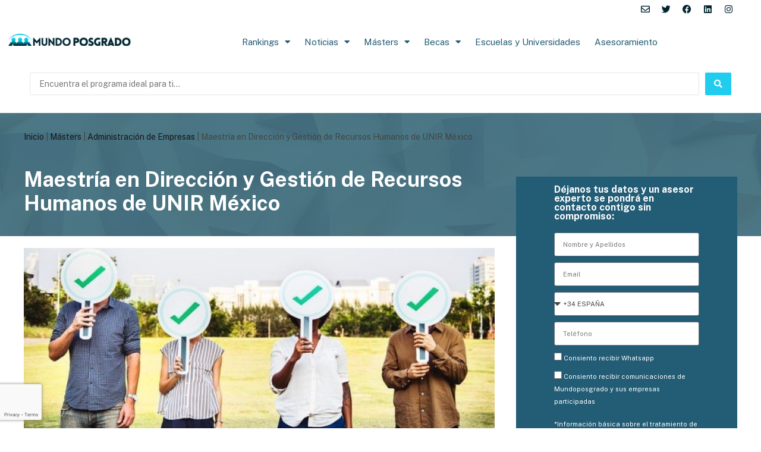

--- FILE ---
content_type: text/html; charset=UTF-8
request_url: https://www.mundoposgrado.com/maestria-en-direccion-y-gestion-de-recursos-humanos-de-unir-mexico/
body_size: 29008
content:
<!DOCTYPE html>
<html lang="es" prefix="og: https://ogp.me/ns#" class="s-light site-s-light">

<head>

	<meta charset="UTF-8" />
	<meta name="viewport" content="width=device-width, initial-scale=1" />
	<!-- This site is tracked with the HandL UTM Grabber v3 (3.1.13) - https://www.utmgrabber.com/ --> 

<!-- Optimización en motores de búsqueda por Rank Math PRO -  https://rankmath.com/ -->
<title>Maestría en Dirección y Gestión de Recursos Humanos de UNIR México</title>
<link crossorigin data-rocket-preconnect href="https://connect.facebook.net" rel="preconnect">
<link crossorigin data-rocket-preconnect href="https://www.googletagmanager.com" rel="preconnect">
<link crossorigin data-rocket-preconnect href="https://www.livebeep.com" rel="preconnect">
<link crossorigin data-rocket-preconnect href="https://fonts.googleapis.com" rel="preconnect">
<link crossorigin data-rocket-preconnect href="https://www.google.com" rel="preconnect"><link rel="preload" as="font" href="https://www.mundoposgrado.com/wp-content/themes/smart-mag/css/icons/fonts/ts-icons.woff2?v3.1" type="font/woff2" crossorigin="anonymous" />
<meta name="description" content="Maestría en Dirección y Gestión de Recursos Humanos de UNIR México. • Título oficial MX y Título propio UE. 18 meses. 91 ECTS."/>
<meta name="robots" content="follow, index, max-snippet:-1, max-video-preview:-1, max-image-preview:large"/>
<link rel="canonical" href="https://www.mundoposgrado.com/maestria-en-direccion-y-gestion-de-recursos-humanos-de-unir-mexico/" />
<meta property="og:locale" content="es_ES" />
<meta property="og:type" content="article" />
<meta property="og:title" content="Maestría en Dirección y Gestión de Recursos Humanos de UNIR México" />
<meta property="og:description" content="Maestría en Dirección y Gestión de Recursos Humanos de UNIR México. • Título oficial MX y Título propio UE. 18 meses. 91 ECTS." />
<meta property="og:url" content="https://www.mundoposgrado.com/maestria-en-direccion-y-gestion-de-recursos-humanos-de-unir-mexico/" />
<meta property="og:site_name" content="Mundo Posgrado" />
<meta property="og:updated_time" content="2025-06-12T12:19:39+02:00" />
<meta property="og:image" content="https://www.mundoposgrado.com/wp-content/uploads/2022/12/approval-correct-diverse-1282270.jpg" />
<meta property="og:image:secure_url" content="https://www.mundoposgrado.com/wp-content/uploads/2022/12/approval-correct-diverse-1282270.jpg" />
<meta property="og:image:width" content="640" />
<meta property="og:image:height" content="356" />
<meta property="og:image:alt" content="Maestría en Dirección y Gestión de Recursos Humanos" />
<meta property="og:image:type" content="image/jpeg" />
<meta name="twitter:card" content="summary_large_image" />
<meta name="twitter:title" content="Maestría en Dirección y Gestión de Recursos Humanos de UNIR México" />
<meta name="twitter:description" content="Maestría en Dirección y Gestión de Recursos Humanos de UNIR México. • Título oficial MX y Título propio UE. 18 meses. 91 ECTS." />
<meta name="twitter:image" content="https://www.mundoposgrado.com/wp-content/uploads/2022/12/approval-correct-diverse-1282270.jpg" />
<script type="application/ld+json" class="rank-math-schema-pro">{"@context":"https://schema.org","@graph":[{"@type":"BreadcrumbList","@id":"https://www.mundoposgrado.com/maestria-en-direccion-y-gestion-de-recursos-humanos-de-unir-mexico/#breadcrumb","itemListElement":[{"@type":"ListItem","position":"1","item":{"@id":"https://www.mundoposgrado.com","name":"Inicio"}},{"@type":"ListItem","position":"2","item":{"@id":"https://www.mundoposgrado.com/master/","name":"M\u00e1sters"}},{"@type":"ListItem","position":"3","item":{"@id":"https://www.mundoposgrado.com/areas/master-administracion-empresas/","name":"Administraci\u00f3n de Empresas"}},{"@type":"ListItem","position":"4","item":{"@id":"https://www.mundoposgrado.com/maestria-en-direccion-y-gestion-de-recursos-humanos-de-unir-mexico/","name":"Maestr\u00eda en Direcci\u00f3n y Gesti\u00f3n de Recursos Humanos de UNIR M\u00e9xico"}}]}]}</script>
<!-- /Plugin Rank Math WordPress SEO -->

<link rel='dns-prefetch' href='//fonts.googleapis.com' />
<link rel="alternate" type="application/rss+xml" title="Mundo Posgrado &raquo; Feed" href="https://www.mundoposgrado.com/feed/" />
<link rel="alternate" type="application/rss+xml" title="Mundo Posgrado &raquo; Feed de los comentarios" href="https://www.mundoposgrado.com/comments/feed/" />
<link rel="alternate" type="application/rss+xml" title="Mundo Posgrado &raquo; Comentario Maestría en Dirección y Gestión de Recursos Humanos de UNIR México del feed" href="https://www.mundoposgrado.com/maestria-en-direccion-y-gestion-de-recursos-humanos-de-unir-mexico/feed/" />
<style type="text/css">
img.wp-smiley,
img.emoji {
	display: inline !important;
	border: none !important;
	box-shadow: none !important;
	height: 1em !important;
	width: 1em !important;
	margin: 0 0.07em !important;
	vertical-align: -0.1em !important;
	background: none !important;
	padding: 0 !important;
}
</style>
	<link rel='stylesheet' id='wp-block-library-css' href='https://www.mundoposgrado.com/wp-includes/css/dist/block-library/style.min.css?ver=6.3.7' type='text/css' media='all' />
<link data-minify="1" rel='stylesheet' id='ultimate_blocks-cgb-style-css-css' href='https://www.mundoposgrado.com/wp-content/cache/min/1/wp-content/plugins/ultimate-blocks/dist/blocks.style.build.css?ver=1761823213' type='text/css' media='all' />
<link data-minify="1" rel='stylesheet' id='jet-engine-frontend-css' href='https://www.mundoposgrado.com/wp-content/cache/min/1/wp-content/plugins/jet-engine/assets/css/frontend.css?ver=1761823213' type='text/css' media='all' />
<style id='classic-theme-styles-inline-css' type='text/css'>
/*! This file is auto-generated */
.wp-block-button__link{color:#fff;background-color:#32373c;border-radius:9999px;box-shadow:none;text-decoration:none;padding:calc(.667em + 2px) calc(1.333em + 2px);font-size:1.125em}.wp-block-file__button{background:#32373c;color:#fff;text-decoration:none}
</style>
<style id='global-styles-inline-css' type='text/css'>
body{--wp--preset--color--black: #000000;--wp--preset--color--cyan-bluish-gray: #abb8c3;--wp--preset--color--white: #ffffff;--wp--preset--color--pale-pink: #f78da7;--wp--preset--color--vivid-red: #cf2e2e;--wp--preset--color--luminous-vivid-orange: #ff6900;--wp--preset--color--luminous-vivid-amber: #fcb900;--wp--preset--color--light-green-cyan: #7bdcb5;--wp--preset--color--vivid-green-cyan: #00d084;--wp--preset--color--pale-cyan-blue: #8ed1fc;--wp--preset--color--vivid-cyan-blue: #0693e3;--wp--preset--color--vivid-purple: #9b51e0;--wp--preset--gradient--vivid-cyan-blue-to-vivid-purple: linear-gradient(135deg,rgba(6,147,227,1) 0%,rgb(155,81,224) 100%);--wp--preset--gradient--light-green-cyan-to-vivid-green-cyan: linear-gradient(135deg,rgb(122,220,180) 0%,rgb(0,208,130) 100%);--wp--preset--gradient--luminous-vivid-amber-to-luminous-vivid-orange: linear-gradient(135deg,rgba(252,185,0,1) 0%,rgba(255,105,0,1) 100%);--wp--preset--gradient--luminous-vivid-orange-to-vivid-red: linear-gradient(135deg,rgba(255,105,0,1) 0%,rgb(207,46,46) 100%);--wp--preset--gradient--very-light-gray-to-cyan-bluish-gray: linear-gradient(135deg,rgb(238,238,238) 0%,rgb(169,184,195) 100%);--wp--preset--gradient--cool-to-warm-spectrum: linear-gradient(135deg,rgb(74,234,220) 0%,rgb(151,120,209) 20%,rgb(207,42,186) 40%,rgb(238,44,130) 60%,rgb(251,105,98) 80%,rgb(254,248,76) 100%);--wp--preset--gradient--blush-light-purple: linear-gradient(135deg,rgb(255,206,236) 0%,rgb(152,150,240) 100%);--wp--preset--gradient--blush-bordeaux: linear-gradient(135deg,rgb(254,205,165) 0%,rgb(254,45,45) 50%,rgb(107,0,62) 100%);--wp--preset--gradient--luminous-dusk: linear-gradient(135deg,rgb(255,203,112) 0%,rgb(199,81,192) 50%,rgb(65,88,208) 100%);--wp--preset--gradient--pale-ocean: linear-gradient(135deg,rgb(255,245,203) 0%,rgb(182,227,212) 50%,rgb(51,167,181) 100%);--wp--preset--gradient--electric-grass: linear-gradient(135deg,rgb(202,248,128) 0%,rgb(113,206,126) 100%);--wp--preset--gradient--midnight: linear-gradient(135deg,rgb(2,3,129) 0%,rgb(40,116,252) 100%);--wp--preset--font-size--small: 13px;--wp--preset--font-size--medium: 20px;--wp--preset--font-size--large: 36px;--wp--preset--font-size--x-large: 42px;--wp--preset--spacing--20: 0.44rem;--wp--preset--spacing--30: 0.67rem;--wp--preset--spacing--40: 1rem;--wp--preset--spacing--50: 1.5rem;--wp--preset--spacing--60: 2.25rem;--wp--preset--spacing--70: 3.38rem;--wp--preset--spacing--80: 5.06rem;--wp--preset--shadow--natural: 6px 6px 9px rgba(0, 0, 0, 0.2);--wp--preset--shadow--deep: 12px 12px 50px rgba(0, 0, 0, 0.4);--wp--preset--shadow--sharp: 6px 6px 0px rgba(0, 0, 0, 0.2);--wp--preset--shadow--outlined: 6px 6px 0px -3px rgba(255, 255, 255, 1), 6px 6px rgba(0, 0, 0, 1);--wp--preset--shadow--crisp: 6px 6px 0px rgba(0, 0, 0, 1);}:where(.is-layout-flex){gap: 0.5em;}:where(.is-layout-grid){gap: 0.5em;}body .is-layout-flow > .alignleft{float: left;margin-inline-start: 0;margin-inline-end: 2em;}body .is-layout-flow > .alignright{float: right;margin-inline-start: 2em;margin-inline-end: 0;}body .is-layout-flow > .aligncenter{margin-left: auto !important;margin-right: auto !important;}body .is-layout-constrained > .alignleft{float: left;margin-inline-start: 0;margin-inline-end: 2em;}body .is-layout-constrained > .alignright{float: right;margin-inline-start: 2em;margin-inline-end: 0;}body .is-layout-constrained > .aligncenter{margin-left: auto !important;margin-right: auto !important;}body .is-layout-constrained > :where(:not(.alignleft):not(.alignright):not(.alignfull)){max-width: var(--wp--style--global--content-size);margin-left: auto !important;margin-right: auto !important;}body .is-layout-constrained > .alignwide{max-width: var(--wp--style--global--wide-size);}body .is-layout-flex{display: flex;}body .is-layout-flex{flex-wrap: wrap;align-items: center;}body .is-layout-flex > *{margin: 0;}body .is-layout-grid{display: grid;}body .is-layout-grid > *{margin: 0;}:where(.wp-block-columns.is-layout-flex){gap: 2em;}:where(.wp-block-columns.is-layout-grid){gap: 2em;}:where(.wp-block-post-template.is-layout-flex){gap: 1.25em;}:where(.wp-block-post-template.is-layout-grid){gap: 1.25em;}.has-black-color{color: var(--wp--preset--color--black) !important;}.has-cyan-bluish-gray-color{color: var(--wp--preset--color--cyan-bluish-gray) !important;}.has-white-color{color: var(--wp--preset--color--white) !important;}.has-pale-pink-color{color: var(--wp--preset--color--pale-pink) !important;}.has-vivid-red-color{color: var(--wp--preset--color--vivid-red) !important;}.has-luminous-vivid-orange-color{color: var(--wp--preset--color--luminous-vivid-orange) !important;}.has-luminous-vivid-amber-color{color: var(--wp--preset--color--luminous-vivid-amber) !important;}.has-light-green-cyan-color{color: var(--wp--preset--color--light-green-cyan) !important;}.has-vivid-green-cyan-color{color: var(--wp--preset--color--vivid-green-cyan) !important;}.has-pale-cyan-blue-color{color: var(--wp--preset--color--pale-cyan-blue) !important;}.has-vivid-cyan-blue-color{color: var(--wp--preset--color--vivid-cyan-blue) !important;}.has-vivid-purple-color{color: var(--wp--preset--color--vivid-purple) !important;}.has-black-background-color{background-color: var(--wp--preset--color--black) !important;}.has-cyan-bluish-gray-background-color{background-color: var(--wp--preset--color--cyan-bluish-gray) !important;}.has-white-background-color{background-color: var(--wp--preset--color--white) !important;}.has-pale-pink-background-color{background-color: var(--wp--preset--color--pale-pink) !important;}.has-vivid-red-background-color{background-color: var(--wp--preset--color--vivid-red) !important;}.has-luminous-vivid-orange-background-color{background-color: var(--wp--preset--color--luminous-vivid-orange) !important;}.has-luminous-vivid-amber-background-color{background-color: var(--wp--preset--color--luminous-vivid-amber) !important;}.has-light-green-cyan-background-color{background-color: var(--wp--preset--color--light-green-cyan) !important;}.has-vivid-green-cyan-background-color{background-color: var(--wp--preset--color--vivid-green-cyan) !important;}.has-pale-cyan-blue-background-color{background-color: var(--wp--preset--color--pale-cyan-blue) !important;}.has-vivid-cyan-blue-background-color{background-color: var(--wp--preset--color--vivid-cyan-blue) !important;}.has-vivid-purple-background-color{background-color: var(--wp--preset--color--vivid-purple) !important;}.has-black-border-color{border-color: var(--wp--preset--color--black) !important;}.has-cyan-bluish-gray-border-color{border-color: var(--wp--preset--color--cyan-bluish-gray) !important;}.has-white-border-color{border-color: var(--wp--preset--color--white) !important;}.has-pale-pink-border-color{border-color: var(--wp--preset--color--pale-pink) !important;}.has-vivid-red-border-color{border-color: var(--wp--preset--color--vivid-red) !important;}.has-luminous-vivid-orange-border-color{border-color: var(--wp--preset--color--luminous-vivid-orange) !important;}.has-luminous-vivid-amber-border-color{border-color: var(--wp--preset--color--luminous-vivid-amber) !important;}.has-light-green-cyan-border-color{border-color: var(--wp--preset--color--light-green-cyan) !important;}.has-vivid-green-cyan-border-color{border-color: var(--wp--preset--color--vivid-green-cyan) !important;}.has-pale-cyan-blue-border-color{border-color: var(--wp--preset--color--pale-cyan-blue) !important;}.has-vivid-cyan-blue-border-color{border-color: var(--wp--preset--color--vivid-cyan-blue) !important;}.has-vivid-purple-border-color{border-color: var(--wp--preset--color--vivid-purple) !important;}.has-vivid-cyan-blue-to-vivid-purple-gradient-background{background: var(--wp--preset--gradient--vivid-cyan-blue-to-vivid-purple) !important;}.has-light-green-cyan-to-vivid-green-cyan-gradient-background{background: var(--wp--preset--gradient--light-green-cyan-to-vivid-green-cyan) !important;}.has-luminous-vivid-amber-to-luminous-vivid-orange-gradient-background{background: var(--wp--preset--gradient--luminous-vivid-amber-to-luminous-vivid-orange) !important;}.has-luminous-vivid-orange-to-vivid-red-gradient-background{background: var(--wp--preset--gradient--luminous-vivid-orange-to-vivid-red) !important;}.has-very-light-gray-to-cyan-bluish-gray-gradient-background{background: var(--wp--preset--gradient--very-light-gray-to-cyan-bluish-gray) !important;}.has-cool-to-warm-spectrum-gradient-background{background: var(--wp--preset--gradient--cool-to-warm-spectrum) !important;}.has-blush-light-purple-gradient-background{background: var(--wp--preset--gradient--blush-light-purple) !important;}.has-blush-bordeaux-gradient-background{background: var(--wp--preset--gradient--blush-bordeaux) !important;}.has-luminous-dusk-gradient-background{background: var(--wp--preset--gradient--luminous-dusk) !important;}.has-pale-ocean-gradient-background{background: var(--wp--preset--gradient--pale-ocean) !important;}.has-electric-grass-gradient-background{background: var(--wp--preset--gradient--electric-grass) !important;}.has-midnight-gradient-background{background: var(--wp--preset--gradient--midnight) !important;}.has-small-font-size{font-size: var(--wp--preset--font-size--small) !important;}.has-medium-font-size{font-size: var(--wp--preset--font-size--medium) !important;}.has-large-font-size{font-size: var(--wp--preset--font-size--large) !important;}.has-x-large-font-size{font-size: var(--wp--preset--font-size--x-large) !important;}
.wp-block-navigation a:where(:not(.wp-element-button)){color: inherit;}
:where(.wp-block-post-template.is-layout-flex){gap: 1.25em;}:where(.wp-block-post-template.is-layout-grid){gap: 1.25em;}
:where(.wp-block-columns.is-layout-flex){gap: 2em;}:where(.wp-block-columns.is-layout-grid){gap: 2em;}
.wp-block-pullquote{font-size: 1.5em;line-height: 1.6;}
</style>
<link data-minify="1" rel='stylesheet' id='ub-extension-style-css-css' href='https://www.mundoposgrado.com/wp-content/cache/min/1/wp-content/plugins/ultimate-blocks/src/extensions/style.css?ver=1761823213' type='text/css' media='all' />
<link data-minify="1" rel='stylesheet' id='lfc_dynamictags_css-css' href='https://www.mundoposgrado.com/wp-content/cache/min/1/wp-content/plugins/factoriacreativa-dynamic-tags/assets/css/dynamic-tags.css?ver=1761823213' type='text/css' media='all' />
<link data-minify="1" rel='stylesheet' id='css-handle-css' href='https://www.mundoposgrado.com/wp-content/cache/min/1/wp-content/plugins/kelmiweb-custom/assets/css/style-kw.css?ver=1761823213' type='text/css' media='all' />
<link data-minify="1" rel='stylesheet' id='grw-public-main-css-css' href='https://www.mundoposgrado.com/wp-content/cache/min/1/wp-content/plugins/widget-google-reviews/assets/css/public-main.css?ver=1761823213' type='text/css' media='all' />
<link data-minify="1" rel='stylesheet' id='smart-mag-style-css' href='https://www.mundoposgrado.com/wp-content/cache/min/1/wp-content/themes/smart-mag-child/style.css?ver=1761823213' type='text/css' media='all' />
<link rel='stylesheet' id='elementor-frontend-css' href='https://www.mundoposgrado.com/wp-content/plugins/elementor/assets/css/frontend.min.css?ver=3.25.11' type='text/css' media='all' />
<link rel='stylesheet' id='widget-social-icons-css' href='https://www.mundoposgrado.com/wp-content/plugins/elementor/assets/css/widget-social-icons.min.css?ver=3.25.11' type='text/css' media='all' />
<link rel='stylesheet' id='e-apple-webkit-css' href='https://www.mundoposgrado.com/wp-content/plugins/elementor/assets/css/conditionals/apple-webkit.min.css?ver=3.25.11' type='text/css' media='all' />
<link rel='stylesheet' id='widget-image-css' href='https://www.mundoposgrado.com/wp-content/plugins/elementor/assets/css/widget-image.min.css?ver=3.25.11' type='text/css' media='all' />
<link rel='stylesheet' id='widget-nav-menu-css' href='https://www.mundoposgrado.com/wp-content/plugins/elementor-pro/assets/css/widget-nav-menu.min.css?ver=3.27.6' type='text/css' media='all' />
<link rel='stylesheet' id='widget-heading-css' href='https://www.mundoposgrado.com/wp-content/plugins/elementor/assets/css/widget-heading.min.css?ver=3.25.11' type='text/css' media='all' />
<link rel='stylesheet' id='widget-icon-list-css' href='https://www.mundoposgrado.com/wp-content/plugins/elementor/assets/css/widget-icon-list.min.css?ver=3.25.11' type='text/css' media='all' />
<link rel='stylesheet' id='widget-text-editor-css' href='https://www.mundoposgrado.com/wp-content/plugins/elementor/assets/css/widget-text-editor.min.css?ver=3.25.11' type='text/css' media='all' />
<link rel='stylesheet' id='widget-divider-css' href='https://www.mundoposgrado.com/wp-content/plugins/elementor/assets/css/widget-divider.min.css?ver=3.25.11' type='text/css' media='all' />
<link rel='stylesheet' id='e-sticky-css' href='https://www.mundoposgrado.com/wp-content/plugins/elementor-pro/assets/css/modules/sticky.min.css?ver=3.27.6' type='text/css' media='all' />
<link rel='stylesheet' id='widget-video-css' href='https://www.mundoposgrado.com/wp-content/plugins/elementor/assets/css/widget-video.min.css?ver=3.25.11' type='text/css' media='all' />
<link data-minify="1" rel='stylesheet' id='elementor-icons-css' href='https://www.mundoposgrado.com/wp-content/cache/min/1/wp-content/plugins/elementor/assets/lib/eicons/css/elementor-icons.min.css?ver=1761823213' type='text/css' media='all' />
<link data-minify="1" rel='stylesheet' id='swiper-css' href='https://www.mundoposgrado.com/wp-content/cache/min/1/wp-content/plugins/elementor/assets/lib/swiper/v8/css/swiper.min.css?ver=1761823213' type='text/css' media='all' />
<link rel='stylesheet' id='e-swiper-css' href='https://www.mundoposgrado.com/wp-content/plugins/elementor/assets/css/conditionals/e-swiper.min.css?ver=3.25.11' type='text/css' media='all' />
<link rel='stylesheet' id='elementor-post-8-css' href='https://www.mundoposgrado.com/wp-content/uploads/elementor/css/post-8.css?ver=1758824168' type='text/css' media='all' />
<link data-minify="1" rel='stylesheet' id='wpdt-elementor-widget-font-css' href='https://www.mundoposgrado.com/wp-content/cache/min/1/wp-content/plugins/wpdatatables/integrations/page_builders/elementor/css/style.css?ver=1761823213' type='text/css' media='all' />
<link rel='stylesheet' id='elementor-post-4009-css' href='https://www.mundoposgrado.com/wp-content/uploads/elementor/css/post-4009.css?ver=1758824169' type='text/css' media='all' />
<link rel='stylesheet' id='elementor-post-5468-css' href='https://www.mundoposgrado.com/wp-content/uploads/elementor/css/post-5468.css?ver=1758824169' type='text/css' media='all' />
<link rel='stylesheet' id='elementor-post-3654-css' href='https://www.mundoposgrado.com/wp-content/uploads/elementor/css/post-3654.css?ver=1758824170' type='text/css' media='all' />
<link data-minify="1" rel='stylesheet' id='tablepress-default-css' href='https://www.mundoposgrado.com/wp-content/cache/min/1/wp-content/plugins/tablepress/css/build/default.css?ver=1761823213' type='text/css' media='all' />
<link data-minify="1" rel='stylesheet' id='smartmag-core-css' href='https://www.mundoposgrado.com/wp-content/cache/min/1/wp-content/themes/smart-mag/style.css?ver=1761823213' type='text/css' media='all' />
<style id='smartmag-core-inline-css' type='text/css'>
:root { --c-main: #20cdef;
--c-main-rgb: 32,205,239; }
.smart-head-main { --c-shadow: rgba(0,0,0,0.05); }
.smart-head-main .smart-head-top { --head-h: 36px; background-color: var(--c-main); }
.smart-head-main .smart-head-mid { --head-h: 85px; }
.smart-head-main .smart-head-bot { border-top-width: 0px; }
.s-light .navigation { --c-nav-blip: #353535; }
.s-dark .navigation-small { --c-nav: rgba(255,255,255,0.92); --c-nav-hov: #ffffff; }
.smart-head-main .spc-social { --c-spc-social: #ffffff; --c-spc-social-hov: #f2f2f2; }
.smart-head-main .search-icon:hover { color: #f2f2f2; }
.smart-head-main .scheme-switcher a:hover { color: #f2f2f2; }


</style>
<link rel='stylesheet' id='smartmag-fonts-css' href='https://fonts.googleapis.com/css?family=Public+Sans%3A400%2C400i%2C500%2C600%2C700&#038;display=swap' type='text/css' media='all' />
<link data-minify="1" rel='stylesheet' id='smartmag-magnific-popup-css' href='https://www.mundoposgrado.com/wp-content/cache/min/1/wp-content/themes/smart-mag/css/lightbox.css?ver=1761823213' type='text/css' media='all' />
<link data-minify="1" rel='stylesheet' id='smartmag-icons-css' href='https://www.mundoposgrado.com/wp-content/cache/min/1/wp-content/themes/smart-mag/css/icons/icons.css?ver=1761823213' type='text/css' media='all' />
<link rel='stylesheet' id='jquery-chosen-css' href='https://www.mundoposgrado.com/wp-content/plugins/jet-search/assets/lib/chosen/chosen.min.css?ver=1.8.7' type='text/css' media='all' />
<link data-minify="1" rel='stylesheet' id='jet-search-css' href='https://www.mundoposgrado.com/wp-content/cache/min/1/wp-content/plugins/jet-search/assets/css/jet-search.css?ver=1761823213' type='text/css' media='all' />
<link rel='stylesheet' id='eael-general-css' href='https://www.mundoposgrado.com/wp-content/plugins/essential-addons-for-elementor-lite/assets/front-end/css/view/general.min.css?ver=6.3.3' type='text/css' media='all' />
<link data-minify="1" rel='stylesheet' id='ecs-styles-css' href='https://www.mundoposgrado.com/wp-content/cache/min/1/wp-content/plugins/ele-custom-skin/assets/css/ecs-style.css?ver=1761823213' type='text/css' media='all' />
<link rel='stylesheet' id='elementor-post-14178-css' href='https://www.mundoposgrado.com/wp-content/uploads/elementor/css/post-14178.css?ver=1758106802' type='text/css' media='all' />
<link rel='stylesheet' id='google-fonts-1-css' href='https://fonts.googleapis.com/css?family=Lato%3A100%2C100italic%2C200%2C200italic%2C300%2C300italic%2C400%2C400italic%2C500%2C500italic%2C600%2C600italic%2C700%2C700italic%2C800%2C800italic%2C900%2C900italic&#038;display=auto&#038;ver=6.3.7' type='text/css' media='all' />
<link rel='stylesheet' id='elementor-icons-shared-0-css' href='https://www.mundoposgrado.com/wp-content/plugins/elementor/assets/lib/font-awesome/css/fontawesome.min.css?ver=5.15.3' type='text/css' media='all' />
<link data-minify="1" rel='stylesheet' id='elementor-icons-fa-regular-css' href='https://www.mundoposgrado.com/wp-content/cache/min/1/wp-content/plugins/elementor/assets/lib/font-awesome/css/regular.min.css?ver=1761823213' type='text/css' media='all' />
<link data-minify="1" rel='stylesheet' id='elementor-icons-fa-brands-css' href='https://www.mundoposgrado.com/wp-content/cache/min/1/wp-content/plugins/elementor/assets/lib/font-awesome/css/brands.min.css?ver=1761823213' type='text/css' media='all' />
<link data-minify="1" rel='stylesheet' id='elementor-icons-fa-solid-css' href='https://www.mundoposgrado.com/wp-content/cache/min/1/wp-content/plugins/elementor/assets/lib/font-awesome/css/solid.min.css?ver=1761823213' type='text/css' media='all' />
<link rel="preconnect" href="https://fonts.gstatic.com/" crossorigin><script type='text/javascript' src='https://www.mundoposgrado.com/wp-includes/js/jquery/jquery.min.js?ver=3.7.0' id='jquery-core-js'></script>
<script type='text/javascript' src='https://www.mundoposgrado.com/wp-includes/js/jquery/jquery-migrate.min.js?ver=3.4.1' id='jquery-migrate-js' data-rocket-defer defer></script>
<script type='text/javascript' src='https://www.mundoposgrado.com/wp-includes/js/imagesloaded.min.js?ver=6.3.7' id='imagesLoaded-js' data-rocket-defer defer></script>
<script type='text/javascript' src='https://www.mundoposgrado.com/wp-content/plugins/handl-utm-grabber-v3/js/js.cookie.js?ver=6.3.7' id='js.cookie-js' data-rocket-defer defer></script>
<script type='text/javascript' id='handl-utm-grabber-js-extra'>
/* <![CDATA[ */
var handl_utm = [];
var handl_utm_all_params = ["utm_source","utm_medium","utm_term","utm_content","utm_campaign","first_utm_source","first_utm_medium","first_utm_term","first_utm_content","first_utm_campaign","fbclid","msclkid","gclid","wbraid","gbraid","handl_original_ref","handl_landing_page","handl_landing_page_base","handl_ip","handl_ref","handl_url","handl_ref_domain","handl_url_base","gaclientid","organic_source","organic_source_str","user_agent","traffic_source","first_traffic_source","handlID","_fbc","_fbp"];
var handl_utm_cookie_duration = ["30","1"];
var handl_utm_append_params = ["utm_source","utm_medium","utm_term","utm_content","utm_campaign","gclid"];
var handl_utm_first_touch_params = ["utm_source","utm_medium","utm_term","utm_content","utm_campaign"];
var handl_utm_session_cookies = {"enabled":"0"};
var handl_ajax = {"ajax_url":"https:\/\/www.mundoposgrado.com\/wp-admin\/admin-ajax.php","fb_capi_enabled":"0","require_third_party_consent":""};
var handl_utm_custom_params = [];
var handl_utm_dyo_logic = [];
var handl_utm_predefined = [];
/* ]]> */
</script>
<script type='text/javascript' src='https://www.mundoposgrado.com/wp-content/plugins/handl-utm-grabber-v3/js/handl-utm-grabber.js?ver=6.3.7' id='handl-utm-grabber-js' data-rocket-defer defer></script>
<script type='text/javascript' defer="defer" src='https://www.mundoposgrado.com/wp-content/plugins/widget-google-reviews/assets/js/public-main.js?ver=6.4' id='grw-public-main-js-js'></script>
<script type='text/javascript' id='ecs_ajax_load-js-extra'>
/* <![CDATA[ */
var ecs_ajax_params = {"ajaxurl":"https:\/\/www.mundoposgrado.com\/wp-admin\/admin-ajax.php","posts":"{\"page\":0,\"name\":\"maestria-en-direccion-y-gestion-de-recursos-humanos-de-unir-mexico\",\"post_type\":\"master\",\"master\":\"maestria-en-direccion-y-gestion-de-recursos-humanos-de-unir-mexico\",\"error\":\"\",\"m\":\"\",\"p\":0,\"post_parent\":\"\",\"subpost\":\"\",\"subpost_id\":\"\",\"attachment\":\"\",\"attachment_id\":0,\"pagename\":\"\",\"page_id\":0,\"second\":\"\",\"minute\":\"\",\"hour\":\"\",\"day\":0,\"monthnum\":0,\"year\":0,\"w\":0,\"category_name\":\"\",\"tag\":\"\",\"cat\":\"\",\"tag_id\":\"\",\"author\":\"\",\"author_name\":\"\",\"feed\":\"\",\"tb\":\"\",\"paged\":0,\"meta_key\":\"\",\"meta_value\":\"\",\"preview\":\"\",\"s\":\"\",\"sentence\":\"\",\"title\":\"\",\"fields\":\"\",\"menu_order\":\"\",\"embed\":\"\",\"category__in\":[],\"category__not_in\":[],\"category__and\":[],\"post__in\":[],\"post__not_in\":[],\"post_name__in\":[],\"tag__in\":[],\"tag__not_in\":[],\"tag__and\":[],\"tag_slug__in\":[],\"tag_slug__and\":[],\"post_parent__in\":[],\"post_parent__not_in\":[],\"author__in\":[],\"author__not_in\":[],\"search_columns\":[],\"ignore_sticky_posts\":false,\"suppress_filters\":false,\"cache_results\":true,\"update_post_term_cache\":true,\"update_menu_item_cache\":false,\"lazy_load_term_meta\":true,\"update_post_meta_cache\":true,\"posts_per_page\":16,\"nopaging\":false,\"comments_per_page\":\"50\",\"no_found_rows\":false,\"order\":\"DESC\"}"};
/* ]]> */
</script>
<script type='text/javascript' src='https://www.mundoposgrado.com/wp-content/plugins/ele-custom-skin/assets/js/ecs_ajax_pagination.js?ver=3.1.9' id='ecs_ajax_load-js' data-rocket-defer defer></script>
<script type='text/javascript' src='https://www.mundoposgrado.com/wp-content/plugins/ele-custom-skin/assets/js/ecs.js?ver=3.1.9' id='ecs-script-js' data-rocket-defer defer></script>
<link rel="https://api.w.org/" href="https://www.mundoposgrado.com/wp-json/" /><link rel="alternate" type="application/json" href="https://www.mundoposgrado.com/wp-json/wp/v2/master/6746" /><link rel="EditURI" type="application/rsd+xml" title="RSD" href="https://www.mundoposgrado.com/xmlrpc.php?rsd" />
<meta name="generator" content="WordPress 6.3.7" />
<link rel='shortlink' href='https://www.mundoposgrado.com/?p=6746' />
<link rel="alternate" type="application/json+oembed" href="https://www.mundoposgrado.com/wp-json/oembed/1.0/embed?url=https%3A%2F%2Fwww.mundoposgrado.com%2Fmaestria-en-direccion-y-gestion-de-recursos-humanos-de-unir-mexico%2F" />
<link rel="alternate" type="text/xml+oembed" href="https://www.mundoposgrado.com/wp-json/oembed/1.0/embed?url=https%3A%2F%2Fwww.mundoposgrado.com%2Fmaestria-en-direccion-y-gestion-de-recursos-humanos-de-unir-mexico%2F&#038;format=xml" />

<!-- This site is using AdRotate v5.15.4 to display their advertisements - https://ajdg.solutions/ -->
<!-- AdRotate CSS -->
<style type="text/css" media="screen">
	.g { margin:0px; padding:0px; overflow:hidden; line-height:1; zoom:1; }
	.g img { height:auto; }
	.g-col { position:relative; float:left; }
	.g-col:first-child { margin-left: 0; }
	.g-col:last-child { margin-right: 0; }
	.g-1 { margin:0px;  width:100%; max-width:728px; height:100%; max-height:90px; }
	.g-2 { margin:0px;  width:100%; max-width:120px; height:100%; max-height:600px; }
	@media only screen and (max-width: 480px) {
		.g-col, .g-dyn, .g-single { width:100%; margin-left:0; margin-right:0; }
	}
</style>
<!-- /AdRotate CSS -->

<style>.handl-hidden{display: none}</style><style>[class^="fieldset-handl_"]{display: none}</style><!--Start of LiveBeep Script-->
<script type="text/javascript">
(function(d,s,id){
if(d.getElementById(id)){return;}
var u='//www.livebeep.com/'+d.domain+'/eye.js';
if((h=d.location.href.split(/#ev!/)[1])) u += '?_e=' +h;
else if((r=/.*\_evV=(\w+)\b.*/).test(c=d.cookie) ) u += '?_v='+c.replace(r,'$1');
var js = d.createElement(s);
js.src = u;js.id = id;
var fjs = d.getElementsByTagName(s)[0];
fjs.parentNode.insertBefore(js, fjs);
})(document,'script','livebeep-script');
</script>
<!--End of LiveBeep Script-->
<meta name="ti-site-data" content="[base64]" />
		<script>
		var BunyadSchemeKey = 'bunyad-scheme';
		(() => {
			const d = document.documentElement;
			const c = d.classList;
			var scheme = localStorage.getItem(BunyadSchemeKey);
			
			if (scheme) {
				d.dataset.origClass = c;
				scheme === 'dark' ? c.remove('s-light', 'site-s-light') : c.remove('s-dark', 'site-s-dark');
				c.add('site-s-' + scheme, 's-' + scheme);
			}
		})();
		</script>
		<meta name="generator" content="Elementor 3.25.11; features: additional_custom_breakpoints, e_optimized_control_loading; settings: css_print_method-external, google_font-enabled, font_display-auto">
<!-- Google Tag Manager -->
<script>(function(w,d,s,l,i){w[l]=w[l]||[];w[l].push({'gtm.start':
new Date().getTime(),event:'gtm.js'});var f=d.getElementsByTagName(s)[0],
j=d.createElement(s),dl=l!='dataLayer'?'&l='+l:'';j.async=true;j.src=
'https://www.googletagmanager.com/gtm.js?id='+i+dl;f.parentNode.insertBefore(j,f);
})(window,document,'script','dataLayer','GTM-PWTGHL');</script>
<!-- End Google Tag Manager -->
<link rel="preload" as="image" imagesrcset="https://www.mundoposgrado.com/wp-content/uploads/2022/11/logomundoposgrado.png" imagesizes="(max-width: 300px) 100vw, 300px">

<!-- Meta Pixel Code -->
<script type='text/javascript'>
!function(f,b,e,v,n,t,s){if(f.fbq)return;n=f.fbq=function(){n.callMethod?
n.callMethod.apply(n,arguments):n.queue.push(arguments)};if(!f._fbq)f._fbq=n;
n.push=n;n.loaded=!0;n.version='2.0';n.queue=[];t=b.createElement(e);t.async=!0;
t.src=v;s=b.getElementsByTagName(e)[0];s.parentNode.insertBefore(t,s)}(window,
document,'script','https://connect.facebook.net/en_US/fbevents.js');
</script>
<!-- End Meta Pixel Code -->
<script type='text/javascript'>var url = window.location.origin + '?ob=open-bridge';
            fbq('set', 'openbridge', '2263908313873503', url);
fbq('init', '2263908313873503', {}, {
    "agent": "wordpress-6.3.7-4.1.5"
})</script><script type='text/javascript'>
    fbq('track', 'PageView', []);
  </script><style type="text/css">.recentcomments a{display:inline !important;padding:0 !important;margin:0 !important;}</style>			<style>
				.e-con.e-parent:nth-of-type(n+4):not(.e-lazyloaded):not(.e-no-lazyload),
				.e-con.e-parent:nth-of-type(n+4):not(.e-lazyloaded):not(.e-no-lazyload) * {
					background-image: none !important;
				}
				@media screen and (max-height: 1024px) {
					.e-con.e-parent:nth-of-type(n+3):not(.e-lazyloaded):not(.e-no-lazyload),
					.e-con.e-parent:nth-of-type(n+3):not(.e-lazyloaded):not(.e-no-lazyload) * {
						background-image: none !important;
					}
				}
				@media screen and (max-height: 640px) {
					.e-con.e-parent:nth-of-type(n+2):not(.e-lazyloaded):not(.e-no-lazyload),
					.e-con.e-parent:nth-of-type(n+2):not(.e-lazyloaded):not(.e-no-lazyload) * {
						background-image: none !important;
					}
				}
			</style>
			<link rel="icon" href="https://www.mundoposgrado.com/wp-content/uploads/2023/01/cropped-favi-32x32.png" sizes="32x32" />
<link rel="icon" href="https://www.mundoposgrado.com/wp-content/uploads/2023/01/cropped-favi-192x192.png" sizes="192x192" />
<link rel="apple-touch-icon" href="https://www.mundoposgrado.com/wp-content/uploads/2023/01/cropped-favi-180x180.png" />
<meta name="msapplication-TileImage" content="https://www.mundoposgrado.com/wp-content/uploads/2023/01/cropped-favi-270x270.png" />
		<style type="text/css" id="wp-custom-css">
			  #CybotCookiebotDialogBodyButtonsWrapper button{
  line-height: normal;
    height: auto;
    letter-spacing: .03em;
    text-transform: unset;
	}		</style>
		

<meta name="generator" content="WP Rocket 3.20.0.3" data-wpr-features="wpr_defer_js wpr_preconnect_external_domains wpr_image_dimensions wpr_minify_css wpr_preload_links wpr_desktop" /></head>

<body class="master-template-default single single-master postid-6746 wp-custom-logo right-sidebar has-lb has-lb-sm ts-img-hov-fade has-sb-sep layout-normal elementor-default elementor-template-full-width elementor-kit-8 elementor-page-3654">

<!-- Google Tag Manager (noscript) -->
<noscript><iframe src="https://www.googletagmanager.com/ns.html?id=GTM-PWTGHL"
height="0" width="0" style="display:none;visibility:hidden"></iframe></noscript>
<!-- End Google Tag Manager (noscript) -->

<!-- Meta Pixel Code -->
<noscript>
<img height="1" width="1" style="display:none" alt="fbpx"
src="https://www.facebook.com/tr?id=2263908313873503&ev=PageView&noscript=1" />
</noscript>
<!-- End Meta Pixel Code -->


<div data-rocket-location-hash="a933d212100e5e0b47adec7322983482" class="main-wrap">

			<div data-rocket-location-hash="722da7621670947d350b6562aa985818" data-elementor-type="header" data-elementor-id="4009" class="elementor elementor-4009 elementor-location-header" data-elementor-post-type="elementor_library">
					<section data-rocket-location-hash="935c7983f98eb7c0aac438502eb6b4dd" class="has-el-gap el-gap-default elementor-section elementor-top-section elementor-element elementor-element-0d32b8e elementor-hidden-tablet elementor-hidden-mobile elementor-section-boxed elementor-section-height-default elementor-section-height-default" data-id="0d32b8e" data-element_type="section">
						<div class="elementor-container elementor-column-gap-no">
					<div class="elementor-column elementor-col-100 elementor-top-column elementor-element elementor-element-1ad7974" data-id="1ad7974" data-element_type="column">
			<div class="elementor-widget-wrap elementor-element-populated">
						<div class="elementor-element elementor-element-ec9b34a e-grid-align-right elementor-hidden-tablet elementor-hidden-mobile elementor-shape-rounded elementor-grid-0 elementor-widget elementor-widget-social-icons" data-id="ec9b34a" data-element_type="widget" data-widget_type="social-icons.default">
				<div class="elementor-widget-container">
					<div class="elementor-social-icons-wrapper elementor-grid">
							<span class="elementor-grid-item">
					<span style="cursor:pointer;" class="mdps-obf-link elementor-icon elementor-social-icon elementor-social-icon-envelope elementor-repeater-item-91408da" data-o="bWFpbHRvOmluZm9AbXVuZG9wb3NncmFkby5jb20=" data-b="1">
						<span class="elementor-screen-only">Envelope</span>
						<i class="far fa-envelope"></i>					</span>
				</span>
							<span class="elementor-grid-item">
					<a class="elementor-icon elementor-social-icon elementor-social-icon-twitter elementor-repeater-item-b2942ef" href="https://twitter.com/mundoposgrado" target="_blank">
						<span class="elementor-screen-only">Twitter</span>
						<i class="fab fa-twitter"></i>					</a>
				</span>
							<span class="elementor-grid-item">
					<a class="elementor-icon elementor-social-icon elementor-social-icon-facebook elementor-repeater-item-70976cd" href="https://www.facebook.com/Mundoposgrado/" target="_blank">
						<span class="elementor-screen-only">Facebook</span>
						<i class="fab fa-facebook"></i>					</a>
				</span>
							<span class="elementor-grid-item">
					<a class="elementor-icon elementor-social-icon elementor-social-icon-linkedin elementor-repeater-item-81623e8" href="https://www.linkedin.com/company/mundo-posgrado" target="_blank">
						<span class="elementor-screen-only">Linkedin</span>
						<i class="fab fa-linkedin"></i>					</a>
				</span>
							<span class="elementor-grid-item">
					<a class="elementor-icon elementor-social-icon elementor-social-icon-instagram elementor-repeater-item-695b8c8" href="https://www.instagram.com/mundoposgrado/?hl=es" target="_blank">
						<span class="elementor-screen-only">Instagram</span>
						<i class="fab fa-instagram"></i>					</a>
				</span>
					</div>
				</div>
				</div>
					</div>
		</div>
					</div>
		</section>
				<section data-rocket-location-hash="117f98f34ebdd8e7051dfa89e4c14195" class="elementor-section elementor-top-section elementor-element elementor-element-2d678fd elementor-section-content-middle elementor-section-boxed elementor-section-height-default elementor-section-height-default" data-id="2d678fd" data-element_type="section">
						<div class="elementor-container elementor-column-gap-default">
					<div class="elementor-column elementor-col-50 elementor-top-column elementor-element elementor-element-67c0460" data-id="67c0460" data-element_type="column">
			<div class="elementor-widget-wrap elementor-element-populated">
						<div class="elementor-element elementor-element-5305055 elementor-widget elementor-widget-image" data-id="5305055" data-element_type="widget" data-settings="{&quot;_animation&quot;:&quot;none&quot;}" data-widget_type="image.default">
				<div class="elementor-widget-container">
														<a href="https://www.mundoposgrado.com/">
							<img loading="lazy" width="300" height="100" src="https://www.mundoposgrado.com/wp-content/uploads/2022/11/logomundoposgrado.png" class="attachment-full size-full wp-image-4476" alt="" srcset="https://www.mundoposgrado.com/wp-content/uploads/2022/11/logomundoposgrado.png 300w, https://www.mundoposgrado.com/wp-content/uploads/2022/11/logomundoposgrado-150x50.png 150w" sizes="(max-width: 300px) 100vw, 300px" />								</a>
													</div>
				</div>
					</div>
		</div>
				<div class="elementor-column elementor-col-50 elementor-top-column elementor-element elementor-element-f4e5373" data-id="f4e5373" data-element_type="column">
			<div class="elementor-widget-wrap elementor-element-populated">
						<div class="elementor-element elementor-element-dbadaf6 elementor-nav-menu__align-center elementor-nav-menu--stretch elementor-nav-menu--dropdown-tablet elementor-nav-menu__text-align-aside elementor-nav-menu--toggle elementor-nav-menu--burger elementor-widget elementor-widget-nav-menu" data-id="dbadaf6" data-element_type="widget" data-settings="{&quot;full_width&quot;:&quot;stretch&quot;,&quot;layout&quot;:&quot;horizontal&quot;,&quot;submenu_icon&quot;:{&quot;value&quot;:&quot;&lt;i class=\&quot;fas fa-caret-down\&quot;&gt;&lt;\/i&gt;&quot;,&quot;library&quot;:&quot;fa-solid&quot;},&quot;toggle&quot;:&quot;burger&quot;}" data-widget_type="nav-menu.default">
				<div class="elementor-widget-container">
						<nav aria-label="Menú" class="elementor-nav-menu--main elementor-nav-menu__container elementor-nav-menu--layout-horizontal e--pointer-none">
				<ul id="menu-1-dbadaf6" class="elementor-nav-menu"><li class="menu-item menu-item-type-custom menu-item-object-custom menu-item-has-children menu-item-14072"><a href="https://www.mundoposgrado.com/rankings/" class="elementor-item">Rankings</a>
<ul class="sub-menu elementor-nav-menu--dropdown">
	<li class="menu-item menu-item-type-custom menu-item-object-custom menu-item-has-children menu-item-23857"><a href="https://www.mundoposgrado.com/rankings-mejores-masters-y-maestrias/" class="elementor-sub-item">🆕 Rankings 2025</a>
	<ul class="sub-menu elementor-nav-menu--dropdown">
		<li class="menu-item menu-item-type-custom menu-item-object-custom menu-item-23858"><a href="https://www.mundoposgrado.com/ranking-mba-online/" class="elementor-sub-item">Ranking MBA online</a></li>
		<li class="menu-item menu-item-type-custom menu-item-object-custom menu-item-23861"><a href="https://www.mundoposgrado.com/ranking-master-en-recursos-humanos/" class="elementor-sub-item">Ranking RRHH</a></li>
		<li class="menu-item menu-item-type-custom menu-item-object-custom menu-item-23859"><a href="https://www.mundoposgrado.com/ranking-master-big-data/" class="elementor-sub-item">Ranking Big Data</a></li>
		<li class="menu-item menu-item-type-custom menu-item-object-custom menu-item-23860"><a href="https://www.mundoposgrado.com/ranking-master-en-gestion-de-proyectos/" class="elementor-sub-item">Ranking Gestión Proyectos</a></li>
		<li class="menu-item menu-item-type-custom menu-item-object-custom menu-item-23862"><a href="https://www.mundoposgrado.com/ranking-master-en-energias-renovables/" class="elementor-sub-item">Ranking Energías Renovables</a></li>
		<li class="menu-item menu-item-type-custom menu-item-object-custom menu-item-23863"><a href="https://www.mundoposgrado.com/rankings-mejores-masters-y-maestrias/" class="elementor-sub-item">Ver más&#8230;</a></li>
	</ul>
</li>
	<li class="menu-item menu-item-type-custom menu-item-object-custom menu-item-15125"><a href="https://www.mundoposgrado.com/rankings/espana/" class="elementor-sub-item">Nacionales</a></li>
	<li class="menu-item menu-item-type-custom menu-item-object-custom menu-item-15126"><a href="https://www.mundoposgrado.com/rankings/internacionales/" class="elementor-sub-item">Internacionales</a></li>
</ul>
</li>
<li class="menu-item menu-item-type-taxonomy menu-item-object-category menu-item-has-children menu-item-13912"><a href="https://www.mundoposgrado.com/noticias-master/" class="elementor-item">Noticias</a>
<ul class="sub-menu elementor-nav-menu--dropdown">
	<li class="menu-item menu-item-type-taxonomy menu-item-object-category menu-item-13913"><a href="https://www.mundoposgrado.com/noticias-master/actualidad/" class="elementor-sub-item">Actualidad</a></li>
	<li class="menu-item menu-item-type-taxonomy menu-item-object-category menu-item-13915"><a href="https://www.mundoposgrado.com/noticias-master/orientacion/" class="elementor-sub-item">Orientación</a></li>
	<li class="menu-item menu-item-type-taxonomy menu-item-object-category menu-item-13914"><a href="https://www.mundoposgrado.com/noticias-master/universidades-escuelas/" class="elementor-sub-item">Universidades y Centros</a></li>
</ul>
</li>
<li class="menu-item menu-item-type-custom menu-item-object-custom menu-item-has-children menu-item-3706"><a href="https://www.mundoposgrado.com/master/" class="elementor-item">Másters</a>
<ul class="sub-menu elementor-nav-menu--dropdown">
	<li class="menu-item menu-item-type-taxonomy menu-item-object-areas menu-item-13937"><a href="https://www.mundoposgrado.com/areas/master-big-data/" class="elementor-sub-item">Másters en Big Data</a></li>
	<li class="menu-item menu-item-type-taxonomy menu-item-object-areas menu-item-13941"><a href="https://www.mundoposgrado.com/areas/master-business-intelligence/" class="elementor-sub-item">Másters en Business Intelligence</a></li>
	<li class="menu-item menu-item-type-taxonomy menu-item-object-areas menu-item-13939"><a href="https://www.mundoposgrado.com/areas/master-ciberseguridad/" class="elementor-sub-item">Másters en Ciberseguridad</a></li>
	<li class="menu-item menu-item-type-custom menu-item-object-custom menu-item-15723"><a href="https://www.mundoposgrado.com/areas/master-recursos-humanos/" class="elementor-sub-item">Másters en Recursos Humanos</a></li>
	<li class="menu-item menu-item-type-taxonomy menu-item-object-areas menu-item-13940"><a href="https://www.mundoposgrado.com/areas/mba/" class="elementor-sub-item">MBA&#8217;s</a></li>
	<li class="menu-item menu-item-type-taxonomy menu-item-object-areas menu-item-13944"><a href="https://www.mundoposgrado.com/areas/master-gestion-proyectos/" class="elementor-sub-item">Másters en Gestión de Proyectos</a></li>
	<li class="menu-item menu-item-type-taxonomy menu-item-object-areas menu-item-13942"><a href="https://www.mundoposgrado.com/areas/master-educacion/" class="elementor-sub-item">Educación</a></li>
	<li class="menu-item menu-item-type-taxonomy menu-item-object-areas menu-item-13943"><a href="https://www.mundoposgrado.com/areas/master-derecho/" class="elementor-sub-item">Derecho</a></li>
	<li class="menu-item menu-item-type-taxonomy menu-item-object-areas menu-item-13945"><a href="https://www.mundoposgrado.com/areas/master-medio-ambiente/" class="elementor-sub-item">Medio Ambiente</a></li>
	<li class="menu-item menu-item-type-post_type menu-item-object-page menu-item-14118"><a href="https://www.mundoposgrado.com/masters-y-posgrados/" class="elementor-sub-item">Ver todos los Masters</a></li>
</ul>
</li>
<li class="menu-item menu-item-type-custom menu-item-object-custom menu-item-has-children menu-item-15128"><a href="https://www.mundoposgrado.com/becas/" class="elementor-item">Becas</a>
<ul class="sub-menu elementor-nav-menu--dropdown">
	<li class="menu-item menu-item-type-custom menu-item-object-custom menu-item-15129"><a href="https://www.mundoposgrado.com/becas/universitarias/" class="elementor-sub-item">Universitarias</a></li>
	<li class="menu-item menu-item-type-custom menu-item-object-custom menu-item-15130"><a href="https://www.mundoposgrado.com/becas/escuela-negocios/" class="elementor-sub-item">No Universitarias</a></li>
</ul>
</li>
<li class="menu-item menu-item-type-post_type menu-item-object-page menu-item-5348"><a href="https://www.mundoposgrado.com/escuelas-y-universidades/" class="elementor-item">Escuelas y Universidades</a></li>
<li class="menu-item menu-item-type-post_type menu-item-object-page menu-item-5347"><a href="https://www.mundoposgrado.com/expertos-masters-mbas-programas-posgrado/" class="elementor-item">Asesoramiento</a></li>
</ul>			</nav>
					<div class="elementor-menu-toggle" role="button" tabindex="0" aria-label="Alternar menú" aria-expanded="false">
			<i aria-hidden="true" role="presentation" class="elementor-menu-toggle__icon--open eicon-menu-bar"></i><i aria-hidden="true" role="presentation" class="elementor-menu-toggle__icon--close eicon-close"></i>		</div>
					<nav class="elementor-nav-menu--dropdown elementor-nav-menu__container" aria-hidden="true">
				<ul id="menu-2-dbadaf6" class="elementor-nav-menu"><li class="menu-item menu-item-type-custom menu-item-object-custom menu-item-has-children menu-item-14072"><a href="https://www.mundoposgrado.com/rankings/" class="elementor-item" tabindex="-1">Rankings</a>
<ul class="sub-menu elementor-nav-menu--dropdown">
	<li class="menu-item menu-item-type-custom menu-item-object-custom menu-item-has-children menu-item-23857"><a href="https://www.mundoposgrado.com/rankings-mejores-masters-y-maestrias/" class="elementor-sub-item" tabindex="-1">🆕 Rankings 2025</a>
	<ul class="sub-menu elementor-nav-menu--dropdown">
		<li class="menu-item menu-item-type-custom menu-item-object-custom menu-item-23858"><a href="https://www.mundoposgrado.com/ranking-mba-online/" class="elementor-sub-item" tabindex="-1">Ranking MBA online</a></li>
		<li class="menu-item menu-item-type-custom menu-item-object-custom menu-item-23861"><a href="https://www.mundoposgrado.com/ranking-master-en-recursos-humanos/" class="elementor-sub-item" tabindex="-1">Ranking RRHH</a></li>
		<li class="menu-item menu-item-type-custom menu-item-object-custom menu-item-23859"><a href="https://www.mundoposgrado.com/ranking-master-big-data/" class="elementor-sub-item" tabindex="-1">Ranking Big Data</a></li>
		<li class="menu-item menu-item-type-custom menu-item-object-custom menu-item-23860"><a href="https://www.mundoposgrado.com/ranking-master-en-gestion-de-proyectos/" class="elementor-sub-item" tabindex="-1">Ranking Gestión Proyectos</a></li>
		<li class="menu-item menu-item-type-custom menu-item-object-custom menu-item-23862"><a href="https://www.mundoposgrado.com/ranking-master-en-energias-renovables/" class="elementor-sub-item" tabindex="-1">Ranking Energías Renovables</a></li>
		<li class="menu-item menu-item-type-custom menu-item-object-custom menu-item-23863"><a href="https://www.mundoposgrado.com/rankings-mejores-masters-y-maestrias/" class="elementor-sub-item" tabindex="-1">Ver más&#8230;</a></li>
	</ul>
</li>
	<li class="menu-item menu-item-type-custom menu-item-object-custom menu-item-15125"><a href="https://www.mundoposgrado.com/rankings/espana/" class="elementor-sub-item" tabindex="-1">Nacionales</a></li>
	<li class="menu-item menu-item-type-custom menu-item-object-custom menu-item-15126"><a href="https://www.mundoposgrado.com/rankings/internacionales/" class="elementor-sub-item" tabindex="-1">Internacionales</a></li>
</ul>
</li>
<li class="menu-item menu-item-type-taxonomy menu-item-object-category menu-item-has-children menu-item-13912"><a href="https://www.mundoposgrado.com/noticias-master/" class="elementor-item" tabindex="-1">Noticias</a>
<ul class="sub-menu elementor-nav-menu--dropdown">
	<li class="menu-item menu-item-type-taxonomy menu-item-object-category menu-item-13913"><a href="https://www.mundoposgrado.com/noticias-master/actualidad/" class="elementor-sub-item" tabindex="-1">Actualidad</a></li>
	<li class="menu-item menu-item-type-taxonomy menu-item-object-category menu-item-13915"><a href="https://www.mundoposgrado.com/noticias-master/orientacion/" class="elementor-sub-item" tabindex="-1">Orientación</a></li>
	<li class="menu-item menu-item-type-taxonomy menu-item-object-category menu-item-13914"><a href="https://www.mundoposgrado.com/noticias-master/universidades-escuelas/" class="elementor-sub-item" tabindex="-1">Universidades y Centros</a></li>
</ul>
</li>
<li class="menu-item menu-item-type-custom menu-item-object-custom menu-item-has-children menu-item-3706"><a href="https://www.mundoposgrado.com/master/" class="elementor-item" tabindex="-1">Másters</a>
<ul class="sub-menu elementor-nav-menu--dropdown">
	<li class="menu-item menu-item-type-taxonomy menu-item-object-areas menu-item-13937"><a href="https://www.mundoposgrado.com/areas/master-big-data/" class="elementor-sub-item" tabindex="-1">Másters en Big Data</a></li>
	<li class="menu-item menu-item-type-taxonomy menu-item-object-areas menu-item-13941"><a href="https://www.mundoposgrado.com/areas/master-business-intelligence/" class="elementor-sub-item" tabindex="-1">Másters en Business Intelligence</a></li>
	<li class="menu-item menu-item-type-taxonomy menu-item-object-areas menu-item-13939"><a href="https://www.mundoposgrado.com/areas/master-ciberseguridad/" class="elementor-sub-item" tabindex="-1">Másters en Ciberseguridad</a></li>
	<li class="menu-item menu-item-type-custom menu-item-object-custom menu-item-15723"><a href="https://www.mundoposgrado.com/areas/master-recursos-humanos/" class="elementor-sub-item" tabindex="-1">Másters en Recursos Humanos</a></li>
	<li class="menu-item menu-item-type-taxonomy menu-item-object-areas menu-item-13940"><a href="https://www.mundoposgrado.com/areas/mba/" class="elementor-sub-item" tabindex="-1">MBA&#8217;s</a></li>
	<li class="menu-item menu-item-type-taxonomy menu-item-object-areas menu-item-13944"><a href="https://www.mundoposgrado.com/areas/master-gestion-proyectos/" class="elementor-sub-item" tabindex="-1">Másters en Gestión de Proyectos</a></li>
	<li class="menu-item menu-item-type-taxonomy menu-item-object-areas menu-item-13942"><a href="https://www.mundoposgrado.com/areas/master-educacion/" class="elementor-sub-item" tabindex="-1">Educación</a></li>
	<li class="menu-item menu-item-type-taxonomy menu-item-object-areas menu-item-13943"><a href="https://www.mundoposgrado.com/areas/master-derecho/" class="elementor-sub-item" tabindex="-1">Derecho</a></li>
	<li class="menu-item menu-item-type-taxonomy menu-item-object-areas menu-item-13945"><a href="https://www.mundoposgrado.com/areas/master-medio-ambiente/" class="elementor-sub-item" tabindex="-1">Medio Ambiente</a></li>
	<li class="menu-item menu-item-type-post_type menu-item-object-page menu-item-14118"><a href="https://www.mundoposgrado.com/masters-y-posgrados/" class="elementor-sub-item" tabindex="-1">Ver todos los Masters</a></li>
</ul>
</li>
<li class="menu-item menu-item-type-custom menu-item-object-custom menu-item-has-children menu-item-15128"><a href="https://www.mundoposgrado.com/becas/" class="elementor-item" tabindex="-1">Becas</a>
<ul class="sub-menu elementor-nav-menu--dropdown">
	<li class="menu-item menu-item-type-custom menu-item-object-custom menu-item-15129"><a href="https://www.mundoposgrado.com/becas/universitarias/" class="elementor-sub-item" tabindex="-1">Universitarias</a></li>
	<li class="menu-item menu-item-type-custom menu-item-object-custom menu-item-15130"><a href="https://www.mundoposgrado.com/becas/escuela-negocios/" class="elementor-sub-item" tabindex="-1">No Universitarias</a></li>
</ul>
</li>
<li class="menu-item menu-item-type-post_type menu-item-object-page menu-item-5348"><a href="https://www.mundoposgrado.com/escuelas-y-universidades/" class="elementor-item" tabindex="-1">Escuelas y Universidades</a></li>
<li class="menu-item menu-item-type-post_type menu-item-object-page menu-item-5347"><a href="https://www.mundoposgrado.com/expertos-masters-mbas-programas-posgrado/" class="elementor-item" tabindex="-1">Asesoramiento</a></li>
</ul>			</nav>
				</div>
				</div>
					</div>
		</div>
					</div>
		</section>
				<section data-rocket-location-hash="4828c66e35539d6923fe820daabb6044" class="elementor-section elementor-top-section elementor-element elementor-element-cdc08a2 elementor-section-content-middle jedv-enabled--yes elementor-section-boxed elementor-section-height-default elementor-section-height-default" data-id="cdc08a2" data-element_type="section">
						<div class="elementor-container elementor-column-gap-default">
					<div class="elementor-column elementor-col-100 elementor-top-column elementor-element elementor-element-e25aaed" data-id="e25aaed" data-element_type="column">
			<div class="elementor-widget-wrap elementor-element-populated">
						<div class="elementor-element elementor-element-cfdf934 elementor-widget elementor-widget-jet-ajax-search" data-id="cfdf934" data-element_type="widget" data-widget_type="jet-ajax-search.default">
				<div class="elementor-widget-container">
			<div class="elementor-jet-ajax-search jet-search">

<div class="jet-ajax-search" data-settings="{&quot;symbols_for_start_searching&quot;:2,&quot;search_by_empty_value&quot;:&quot;&quot;,&quot;submit_on_enter&quot;:&quot;&quot;,&quot;search_source&quot;:[&quot;master&quot;],&quot;search_logging&quot;:&quot;&quot;,&quot;search_results_url&quot;:&quot;&quot;,&quot;search_taxonomy&quot;:&quot;&quot;,&quot;include_terms_ids&quot;:[],&quot;exclude_terms_ids&quot;:[],&quot;exclude_posts_ids&quot;:[],&quot;custom_fields_source&quot;:&quot;&quot;,&quot;limit_query&quot;:5,&quot;limit_query_tablet&quot;:&quot;&quot;,&quot;limit_query_mobile&quot;:&quot;&quot;,&quot;limit_query_in_result_area&quot;:100,&quot;results_order_by&quot;:&quot;relevance&quot;,&quot;results_order&quot;:&quot;desc&quot;,&quot;sentence&quot;:&quot;&quot;,&quot;search_in_taxonomy&quot;:&quot;&quot;,&quot;search_in_taxonomy_source&quot;:&quot;&quot;,&quot;results_area_width_by&quot;:&quot;fields_holder&quot;,&quot;results_area_custom_width&quot;:&quot;&quot;,&quot;results_area_custom_position&quot;:&quot;&quot;,&quot;thumbnail_visible&quot;:&quot;yes&quot;,&quot;thumbnail_size&quot;:&quot;thumbnail&quot;,&quot;thumbnail_placeholder&quot;:{&quot;url&quot;:&quot;https:\/\/www.mundoposgrado.com\/wp-content\/plugins\/elementor\/assets\/images\/placeholder.png&quot;,&quot;id&quot;:&quot;&quot;,&quot;size&quot;:&quot;&quot;},&quot;post_content_source&quot;:&quot;content&quot;,&quot;post_content_custom_field_key&quot;:&quot;&quot;,&quot;post_content_length&quot;:14,&quot;show_product_price&quot;:&quot;&quot;,&quot;show_product_rating&quot;:&quot;&quot;,&quot;show_add_to_cart&quot;:&quot;&quot;,&quot;show_result_new_tab&quot;:&quot;&quot;,&quot;highlight_searched_text&quot;:&quot;&quot;,&quot;listing_id&quot;:&quot;&quot;,&quot;bullet_pagination&quot;:&quot;&quot;,&quot;number_pagination&quot;:&quot;&quot;,&quot;navigation_arrows&quot;:&quot;in_header&quot;,&quot;navigation_arrows_type&quot;:&quot;angle&quot;,&quot;show_title_related_meta&quot;:&quot;&quot;,&quot;meta_title_related_position&quot;:&quot;before&quot;,&quot;title_related_meta&quot;:[{&quot;meta_label&quot;:&quot;Label&quot;,&quot;_id&quot;:&quot;5b57ab3&quot;,&quot;meta_format&quot;:&quot;%s&quot;,&quot;date_format&quot;:null,&quot;meta_key&quot;:&quot;&quot;,&quot;meta_callback&quot;:&quot;&quot;}],&quot;show_content_related_meta&quot;:&quot;&quot;,&quot;meta_content_related_position&quot;:&quot;before&quot;,&quot;content_related_meta&quot;:[{&quot;meta_label&quot;:&quot;Label&quot;,&quot;_id&quot;:&quot;09c9753&quot;,&quot;meta_format&quot;:&quot;%s&quot;,&quot;date_format&quot;:null,&quot;meta_key&quot;:&quot;&quot;,&quot;meta_callback&quot;:&quot;&quot;}],&quot;negative_search&quot;:&quot;Lo sentimos, no hay resultados para tu b\u00fasqueda.&quot;,&quot;server_error&quot;:&quot;Lo sentimos, no podemos realizar tu b\u00fasqueda. Prueba de nuevo.&quot;,&quot;show_search_suggestions&quot;:&quot;&quot;,&quot;search_suggestions_position&quot;:&quot;&quot;,&quot;search_suggestions_source&quot;:&quot;&quot;,&quot;search_suggestions_limits&quot;:&quot;&quot;}">
<form class="jet-ajax-search__form" method="get" action="https://www.mundoposgrado.com/" role="search" target="">
	<div class="jet-ajax-search__fields-holder">
		<div class="jet-ajax-search__field-wrapper">
			<label for="search-input-cfdf934" class="screen-reader-text">Search ...</label>
						<input id="search-input-cfdf934" class="jet-ajax-search__field" type="search" placeholder="Encuentra el programa ideal para ti..." value="" name="s" autocomplete="off" />
							<input type="hidden" value="{&quot;search_source&quot;:&quot;master&quot;,&quot;results_order&quot;:&quot;desc&quot;}" name="jet_ajax_search_settings" />
						
					</div>
			</div>
	
<button class="jet-ajax-search__submit" type="submit" aria-label="Search submit"><span class="jet-ajax-search__submit-icon jet-ajax-search-icon"><i aria-hidden="true" class="fas fa-search"></i></span></button>
</form>

<div class="jet-ajax-search__results-area" >
	<div class="jet-ajax-search__results-holder">
					<div class="jet-ajax-search__results-header">
				
<button class="jet-ajax-search__results-count"><span></span> Resultados</button>
				<div class="jet-ajax-search__navigation-holder"></div>
			</div>
						<div class="jet-ajax-search__results-list">
			<div class="jet-ajax-search__results-list-inner"></div>
		</div>
					<div class="jet-ajax-search__results-footer">
				<button class="jet-ajax-search__full-results">Ver todos los resultados</button>				<div class="jet-ajax-search__navigation-holder"></div>
			</div>
			</div>
	<div class="jet-ajax-search__message"></div>
	
<div class="jet-ajax-search__spinner-holder">
	<div class="jet-ajax-search__spinner">
		<div class="rect rect-1"></div>
		<div class="rect rect-2"></div>
		<div class="rect rect-3"></div>
		<div class="rect rect-4"></div>
		<div class="rect rect-5"></div>
	</div>
</div>
</div>
</div>
</div>		</div>
				</div>
					</div>
		</div>
					</div>
		</section>
				</div>
		
		<div data-rocket-location-hash="43369962f4f3a28a82165b961eb675f5" data-elementor-type="single-post" data-elementor-id="3654" class="elementor elementor-3654 elementor-location-single post-6746 master type-master status-publish has-post-thumbnail precios-3000e-5000e tipo-de-curso-master-oficial tipo-de-curso-master-propio metodologia-master-online escuelas-y-universidades-unir-mexico areas-master-administracion-empresas areas-master-recursos-humanos" data-elementor-post-type="elementor_library">
					<section class="has-el-gap el-gap-default elementor-section elementor-top-section elementor-element elementor-element-39ba114 elementor-section-boxed elementor-section-height-default elementor-section-height-default" data-id="39ba114" data-element_type="section" data-settings="{&quot;background_background&quot;:&quot;classic&quot;}">
							<div class="elementor-background-overlay"></div>
							<div class="elementor-container elementor-column-gap-no">
					<div class="elementor-column elementor-col-50 elementor-top-column elementor-element elementor-element-bf8f5d5" data-id="bf8f5d5" data-element_type="column">
			<div class="elementor-widget-wrap elementor-element-populated">
						<div class="elementor-element elementor-element-f1a34c4 rm-breadcrumbs elementor-widget elementor-widget-shortcode" data-id="f1a34c4" data-element_type="widget" data-widget_type="shortcode.default">
				<div class="elementor-widget-container">
					<div class="elementor-shortcode"><nav aria-label="breadcrumbs" class="rank-math-breadcrumb"><p><a href="https://www.mundoposgrado.com">Inicio</a><span class="separator"> | </span><a href="https://www.mundoposgrado.com/master/">Másters</a><span class="separator"> | </span><a href="https://www.mundoposgrado.com/areas/master-administracion-empresas/">Administración de Empresas</a><span class="separator"> | </span><span class="last">Maestría en Dirección y Gestión de Recursos Humanos de UNIR México</span></p></nav></div>
				</div>
				</div>
				<div class="elementor-element elementor-element-244c5d0 elementor-widget elementor-widget-theme-post-title elementor-page-title elementor-widget-heading" data-id="244c5d0" data-element_type="widget" data-widget_type="theme-post-title.default">
				<div class="elementor-widget-container">
			<h1 class="elementor-heading-title elementor-size-default">Maestría en Dirección y Gestión de Recursos Humanos de UNIR México</h1>		</div>
				</div>
					</div>
		</div>
				<div class="elementor-column elementor-col-50 elementor-top-column elementor-element elementor-element-fdb9d56" data-id="fdb9d56" data-element_type="column">
			<div class="elementor-widget-wrap">
							</div>
		</div>
					</div>
		</section>
				<section data-rocket-location-hash="b4c9746dda24b28bda7ac7999d8856f1" class="has-el-gap el-gap-default elementor-section elementor-top-section elementor-element elementor-element-2c138d5 elementor-section-boxed elementor-section-height-default elementor-section-height-default" data-id="2c138d5" data-element_type="section">
						<div class="elementor-container elementor-column-gap-no">
					<div class="elementor-column elementor-col-50 elementor-top-column elementor-element elementor-element-78a58c8" data-id="78a58c8" data-element_type="column">
			<div class="elementor-widget-wrap elementor-element-populated">
						<div class="elementor-element elementor-element-3638bcf elementor-align-justify elementor-hidden-desktop elementor-hidden-tablet elementor-widget elementor-widget-button" data-id="3638bcf" data-element_type="widget" data-settings="{&quot;sticky&quot;:&quot;top&quot;,&quot;sticky_on&quot;:[&quot;mobile&quot;],&quot;sticky_offset&quot;:0,&quot;sticky_effects_offset&quot;:0,&quot;sticky_anchor_link_offset&quot;:0}" data-widget_type="button.default">
				<div class="elementor-widget-container">
							<div class="elementor-button-wrapper">
					<a class="elementor-button elementor-button-link elementor-size-sm" href="#formulario_master">
						<span class="elementor-button-content-wrapper">
									<span class="elementor-button-text">¿Te asesoramos?</span>
					</span>
					</a>
				</div>
						</div>
				</div>
				<div class="elementor-element elementor-element-02c211c elementor-widget elementor-widget-theme-post-featured-image elementor-widget-image" data-id="02c211c" data-element_type="widget" data-widget_type="theme-post-featured-image.default">
				<div class="elementor-widget-container">
													<img width="900" height="400" src="https://www.mundoposgrado.com/wp-content/uploads/elementor/thumbs/approval-correct-diverse-1282270-q8j7hnl9c6npcziddiic3zy753jvacl4bsx50v1a5c.jpg" title="approval-correct-diverse-1282270" alt="approval-correct-diverse-1282270" loading="lazy" />													</div>
				</div>
				<div class="elementor-element elementor-element-d489716 elementor-widget elementor-widget-text-editor" data-id="d489716" data-element_type="widget" data-widget_type="text-editor.default">
				<div class="elementor-widget-container">
							La Maestría en Dirección y Gestión de Recursos Humanos de UNIR México se enfoca en formar profesionales expertos capaces de aportar a las empresas una visión estratégica y práctica liderando equipos e impulsando mejoras constantes.						</div>
				</div>
				<section class="has-el-gap el-gap-default elementor-section elementor-inner-section elementor-element elementor-element-0ad9971 elementor-section-boxed elementor-section-height-default elementor-section-height-default" data-id="0ad9971" data-element_type="section" data-settings="{&quot;background_background&quot;:&quot;classic&quot;}">
						<div class="elementor-container elementor-column-gap-no">
					<div class="elementor-column elementor-col-50 elementor-inner-column elementor-element elementor-element-b641cbf" data-id="b641cbf" data-element_type="column">
			<div class="elementor-widget-wrap elementor-element-populated">
						<div class="elementor-element elementor-element-eeedb10 elementor-widget elementor-widget-jet-listing-dynamic-terms" data-id="eeedb10" data-element_type="widget" data-widget_type="jet-listing-dynamic-terms.default">
				<div class="elementor-widget-container">
			<div class="jet-listing jet-listing-dynamic-terms"><span class="jet-listing-dynamic-terms__prefix">INSTITUCIÓN: </span><a href="https://www.mundoposgrado.com/escuelas-y-universidades/unir-mexico/" class="jet-listing-dynamic-terms__link">UNIR México</a></div>		</div>
				</div>
				<div class="elementor-element elementor-element-3b2b13c elementor-widget elementor-widget-jet-listing-dynamic-terms" data-id="3b2b13c" data-element_type="widget" data-widget_type="jet-listing-dynamic-terms.default">
				<div class="elementor-widget-container">
			<div class="jet-listing jet-listing-dynamic-terms"><span class="jet-listing-dynamic-terms__prefix">ÁREA: </span><a href="https://www.mundoposgrado.com/areas/master-administracion-empresas/" class="jet-listing-dynamic-terms__link">Administración de Empresas</a><span class="jet-listing-dynamic-terms__delimiter">,</span> <a href="https://www.mundoposgrado.com/areas/master-recursos-humanos/" class="jet-listing-dynamic-terms__link">Másters en Recursos Humanos</a></div>		</div>
				</div>
				<div class="elementor-element elementor-element-95ba52f elementor-widget elementor-widget-jet-listing-dynamic-terms" data-id="95ba52f" data-element_type="widget" data-widget_type="jet-listing-dynamic-terms.default">
				<div class="elementor-widget-container">
			<div class="jet-listing jet-listing-dynamic-terms"><span class="jet-listing-dynamic-terms__prefix">TIPO DE CURSO: </span><a href="https://www.mundoposgrado.com/titulacion/master-propio/" class="jet-listing-dynamic-terms__link">Másters Propios</a><span class="jet-listing-dynamic-terms__delimiter">,</span> <a href="https://www.mundoposgrado.com/titulacion/master-oficial/" class="jet-listing-dynamic-terms__link">Másters Oficiales</a></div>		</div>
				</div>
				<div class="elementor-element elementor-element-fecad7c elementor-widget elementor-widget-jet-listing-dynamic-terms" data-id="fecad7c" data-element_type="widget" data-widget_type="jet-listing-dynamic-terms.default">
				<div class="elementor-widget-container">
			<div class="jet-listing jet-listing-dynamic-terms"><span class="jet-listing-dynamic-terms__prefix">METODOLOGÍA: </span><a href="https://www.mundoposgrado.com/metodologia/master-online/" class="jet-listing-dynamic-terms__link">Másters Online</a></div>		</div>
				</div>
					</div>
		</div>
				<div class="elementor-column elementor-col-50 elementor-inner-column elementor-element elementor-element-972492b" data-id="972492b" data-element_type="column">
			<div class="elementor-widget-wrap elementor-element-populated">
						<div class="elementor-element elementor-element-258cb3f jedv-enabled--yes elementor-widget elementor-widget-heading" data-id="258cb3f" data-element_type="widget" data-widget_type="heading.default">
				<div class="elementor-widget-container">
			<div class="elementor-heading-title elementor-size-default"><strong>INICIO:</strong> Abierto</div>		</div>
				</div>
					</div>
		</div>
					</div>
		</section>
				<div class="elementor-element elementor-element-6d59043 elementor-widget elementor-widget-theme-post-content" data-id="6d59043" data-element_type="widget" data-widget_type="theme-post-content.default">
				<div class="elementor-widget-container">
			<p style="text-align: justify;">
<p style="text-align: justify;"><strong>La Maestría en Dirección y Gestión de Recursos Humanos de UNIR México proporciona una comprensión desarrollada, estratégica y práctica de la administración de los recursos humanos, combinada con una introducción detallada a los problemas que enfrentan los negocios contemporáneos en este sentido a día de hoy.</strong></p>
<hr />
<h2 style="text-align: center;"><strong>Maestría en Dirección y Gestión de Recursos Humanos de UNIR México</strong></h2>
<ul style="text-align: justify;">
<li><strong>Modalidad: 100% en línea, clases en vivo<img fetchpriority="high" fetchpriority="high" decoding="async" class="alignnone size-full wp-image-17673" src="https://www.mundoposgrado.com/wp-content/uploads/2023/01/nuevo-logo-unir.png" width="768" height="463" alt="Universidad Internacional de La Rioja" srcset="https://www.mundoposgrado.com/wp-content/uploads/2023/01/nuevo-logo-unir.png 768w, https://www.mundoposgrado.com/wp-content/uploads/2023/01/nuevo-logo-unir-300x181.png 300w, https://www.mundoposgrado.com/wp-content/uploads/2023/01/nuevo-logo-unir-150x90.png 150w, https://www.mundoposgrado.com/wp-content/uploads/2023/01/nuevo-logo-unir-450x271.png 450w" sizes="(max-width: 768px) 100vw, 768px" /></strong></li>
<li><strong>Título oficial MX y Título propio UE</strong></li>
<li><strong>Reconocimiento de Validez Oficial de Estudios</strong></li>
<li><strong>18 meses</strong></li>
<li><strong>91 ECTS</strong></li>
<li><strong>Inicio: </strong><a href="https://www.mundoposgrado.com/expertos-masters-mbas-programas-posgrado/" target="_blank" rel="noopener noreferrer"><strong>a consultar</strong></a></li>
</ul>
<hr />
<p style="text-align: justify;">A través de este programa en línea, desarrollarás las capacidades gerenciales esenciales y las habilidades comerciales para explicar la importancia de la relación entre la estrategia organizacional, la gestión de recursos humanos y el desempeño organizacional.</p>
<h3 style="text-align: justify;"><strong>Descripción de la Maestría en Dirección y Gestión de Recursos Humanos </strong></h3>
<p style="text-align: justify;">Con la <strong>Maestría en Dirección y Gestión de Recursos Humanos de UNIR México</strong> recibirás las destrezas y conocimientos necesarios por las empresas en México y Latinoamérica para ocupar roles directivos de recursos humanos de alto nivel.</p>
<p style="text-align: justify;">Atraer a las personas adecuadas y fomentar su talento es fundamental para el éxito de toda organización y una fuente clave de ventaja competitiva. Sin embargo, en una cultura que valora y premia la mentalidad de «vivir para trabajar», el equilibrio y el bienestar están cada vez más amenazados.</p>
<p style="text-align: justify;">El equipo de expertos académicos y profesionales de Unir México preparará al estudiante para una carrera como profesional de recursos humanos, desarrollando sus habilidades de análisis crítico, negociación y resolución de problemas y resolución de conflictos.</p>
<p style="text-align: justify;"><img decoding="async" class="alignnone size-full wp-image-17674" src="https://www.mundoposgrado.com/wp-content/uploads/2023/01/approval-correct-diverse-1282270.jpg" width="640" height="356" alt="Maestría en Dirección y Gestión de Recursos Humanos de UNIR México" srcset="https://www.mundoposgrado.com/wp-content/uploads/2023/01/approval-correct-diverse-1282270.jpg 640w, https://www.mundoposgrado.com/wp-content/uploads/2023/01/approval-correct-diverse-1282270-300x167.jpg 300w, https://www.mundoposgrado.com/wp-content/uploads/2023/01/approval-correct-diverse-1282270-150x83.jpg 150w, https://www.mundoposgrado.com/wp-content/uploads/2023/01/approval-correct-diverse-1282270-450x250.jpg 450w" sizes="(max-width: 640px) 100vw, 640px" /></p>
<p style="text-align: justify;">Asimismo, el alumno estará preparado para <strong>resolver con éxito las dificultades actuales a las que se enfrentan las empresas en materia de Recursos Humanos</strong>.</p>
<p style="text-align: justify;">La Maestría en Recursos Humanos de Unir México destaca en el mercado, debido a su plan de estudio completamente actualizado, el cual incluye las nuevas tendencias relacionadas con la atracción y selección de talento, sobre todo en el escenario digital.</p>
<p style="text-align: justify;">De igual forma, el estudiante obtendrá las competencias imprescindibles para transformarse en un experto en el <strong>manejo adecuado de una gran cantidad de datos generados a partir de la gestión de personas</strong>.</p>
<p style="text-align: justify;">Estudiando esta maestría en recursos humanos, el alumno podrá <strong>desarrollar planes estratégicos avanzados</strong>, trazar organigramas y establecer líneas de montaje modernas.</p>
<p style="text-align: justify;">Por otro lado, aprenderá el uso de controles contables eficaces para <strong>propiciar un cambio planeado en las organizaciones y mantenerlas a la delantera</strong>, así como interpretar los estados financieros de una empresa para ajustar las políticas de recursos humanos dentro de las directrices presupuestarias.</p>
<p style="text-align: justify;">Durante la formación, también sabrá cómo <strong>aplicar técnicas de coaching y mentoring</strong> para alcanzar mayores niveles de productividad y rendimiento individual y grupal.</p>
<p style="text-align: justify;">No solo conocerá los fundamentos del marco legal laboral para garantizar la cimentación y mantenimiento de un ambiente de trabajo saludable, sino que sabrá además acerca de los procesos y contingencias para el bienestar laboral.</p>
<p style="text-align: justify;">En otro orden, podrás complementar la maestría con el <strong>Diplomado en Transformación Digital de Unir México</strong>, lo que ofrece la posibilidad de adquirir un doble título: una maestría oficial mexicana, avalada por la SEP, y un diplomado con valor curricular.</p>
<p style="text-align: justify;">No sólo recibirás una titulación oficial mexicana, sino que te graduarás con un perfil internacional, razón por la cual, al terminar la maestría mexicana en Dirección y Gestión de Recursos Humanos, <strong>conseguirás una doble titulación</strong>:</p>
<ul style="text-align: justify;">
<li>Maestría en Dirección y Gestión de Recursos Humanos, título oficial mexicano avalado por la SEP y otorgado por UNIR México.</li>
<li>Máster en Dirección del Talento Humano, titulación propia europea, con valor curricular, otorgada por la Universidad Internacional de La Rioja, España (miembro de la AACSB y de AMBA).</li>
</ul>
<h3 style="text-align: justify;"><strong>Contenidos del programa</strong></h3>
<p style="text-align: justify;">El <strong>plan de estudios</strong> de la Maestría en Dirección y Gestión de Recursos Humanos de UNIR México es el siguiente:</p>
<p style="text-align: justify;"><strong>Primer semestre</strong></p>
<ul style="text-align: justify;">
<li>DIRECCIÓN ESTRATÉGICA DE PERSONAS</li>
<li>GESTIÓN DE LAS DECISIONES EN RECURSOS HUMANOS</li>
<li>GESTIÓN DEL CICLO LABORAL DEL CAPITAL HUMANO</li>
</ul>
<p style="text-align: justify;"><strong>Segundo semestre</strong></p>
<ul style="text-align: justify;">
<li>BIENESTAR LABORAL Y ORGANIZACIONES SALUDABLES</li>
<li>MARCO LEGAL DE LAS RELACIONES LABORALES EN MÉXICO</li>
<li>DESARROLLO Y GESTIÓN DEL TALENTO</li>
<li>METODOLOGÍA DE LA INVESTIGACIÓN</li>
</ul>
<p style="text-align: justify;"><strong>Tercer trimestre</strong></p>
<ul style="text-align: justify;">
<li>HABILIDADES DIRECTIVAS Y GESTIÓN DEL CAMBIO</li>
<li>RETRIBUCIÓN ESTRATÉGICA</li>
<li>DIRECCIÓN INTERNACIONAL DE PERSONAS</li>
<li>TRABAJO FINAL DE MAESTRÍA</li>
</ul>
<p style="text-align: justify;">Si necesitas información más precisa sobre esta maestría, solo tienes que <a href="https://www.mundoposgrado.com/expertos-masters-mbas-programas-posgrado/" target="_blank" rel="noopener noreferrer"><strong>contactar con nuestros asesores expertos en másteres y posgrados</strong></a>.</p>
<h3 style="text-align: justify;"><strong>Salidas profesionales</strong></h3>
<p style="text-align: justify;">Finalizada tu maestría, <strong>estarás capacitado para desempeñar los siguientes puestos dentro de una compañía</strong>:</p>
<ul style="text-align: justify;">
<li>Dirección y gestión de recursos humanos.</li>
<li>Gestor de nóminas.</li>
<li>Consultor externo en contratación, convenios o conflictos laborales.</li>
<li>Diseño, gestión y evaluación de políticas sociolaborales.</li>
<li>Agente de empleo y desarrollo local.</li>
<li>Técnico de selección y relaciones laborales.</li>
<li>Orientador laboral.</li>
</ul>
<p style="text-align: justify;"><a href="https://www.mundoposgrado.com/expertos-masters-mbas-programas-posgrado/" target="_blank" rel="noopener noreferrer"><strong>Solicita más información sobre másteres de UNIR México</strong></a></p>
<p style="text-align: justify;"><a href="https://www.mundoposgrado.com/unir-mexico/" target="_blank" rel="noopener noreferrer"><strong>UNIR México</strong></a></p>
<p style="text-align: justify;">
		</div>
				</div>
				<div class="elementor-element elementor-element-19c6626 elementor-widget elementor-widget-shortcode" data-id="19c6626" data-element_type="widget" data-widget_type="shortcode.default">
				<div class="elementor-widget-container">
					<div class="elementor-shortcode"></div>
				</div>
				</div>
					</div>
		</div>
				<div class="elementor-column elementor-col-50 elementor-top-column elementor-element elementor-element-16832a0 ts-sticky-native sidebar_lateral" data-id="16832a0" data-element_type="column" id="formulario_master" data-settings="{&quot;background_background&quot;:&quot;classic&quot;}">
			<div class="elementor-widget-wrap elementor-element-populated">
						<div class="elementor-element elementor-element-83185b5 elementor-widget elementor-widget-template" data-id="83185b5" data-element_type="widget" data-widget_type="template.default">
				<div class="elementor-widget-container">
					<div class="elementor-template">
					<div data-elementor-type="section" data-elementor-id="23808" class="elementor elementor-23808 elementor-location-single" data-elementor-post-type="elementor_library">
					<section class="has-el-gap el-gap-default elementor-section elementor-top-section elementor-element elementor-element-1c74973 elementor-section-boxed elementor-section-height-default elementor-section-height-default" data-id="1c74973" data-element_type="section" data-settings="{&quot;background_background&quot;:&quot;classic&quot;}">
						<div class="elementor-container elementor-column-gap-no">
					<div class="elementor-column elementor-col-100 elementor-top-column elementor-element elementor-element-753dc25" data-id="753dc25" data-element_type="column">
			<div class="elementor-widget-wrap elementor-element-populated">
						<div class="elementor-element elementor-element-c2f4701 elementor-widget elementor-widget-heading" data-id="c2f4701" data-element_type="widget" data-widget_type="heading.default">
				<div class="elementor-widget-container">
			<h2 class="elementor-heading-title elementor-size-default">Déjanos tus datos y un asesor experto se pondrá en contacto contigo sin compromiso:</h2>		</div>
				</div>
				<div class="elementor-element elementor-element-0a5c11f elementor-button-align-stretch elementor-widget elementor-widget-form" data-id="0a5c11f" data-element_type="widget" data-settings="{&quot;step_next_label&quot;:&quot;Siguiente&quot;,&quot;step_previous_label&quot;:&quot;Anterior&quot;,&quot;button_width&quot;:&quot;100&quot;,&quot;step_type&quot;:&quot;number_text&quot;,&quot;step_icon_shape&quot;:&quot;circle&quot;}" data-widget_type="form.default">
				<div class="elementor-widget-container">
					<form class="elementor-form" method="post" id="formulario_lateral_masters" name="Formulario fichas masters">
			<input type="hidden" name="post_id" value="23808"/>
			<input type="hidden" name="form_id" value="0a5c11f"/>
			<input type="hidden" name="referer_title" value="Maestría en Dirección y Gestión de Recursos Humanos de UNIR México" />

							<input type="hidden" name="queried_id" value="6746"/>
			
			<div class="elementor-form-fields-wrapper elementor-labels-">
								<div class="elementor-field-type-hidden elementor-field-group elementor-column elementor-field-group-idprograma elementor-col-100">
													<input size="1" type="hidden" name="form_fields[idprograma]" id="form-field-idprograma" class="elementor-field elementor-size-sm  elementor-field-textual">
											</div>
								<div class="elementor-field-type-hidden elementor-field-group elementor-column elementor-field-group-titulo_curso elementor-col-100">
													<input size="1" type="hidden" name="form_fields[titulo_curso]" id="form-field-titulo_curso" class="elementor-field elementor-size-sm  elementor-field-textual" value="Maestría en Dirección y Gestión de Recursos Humanos de UNIR México">
											</div>
								<div class="elementor-field-type-text elementor-field-group elementor-column elementor-field-group-name elementor-col-100 elementor-field-required">
												<label for="form-field-name" class="elementor-field-label elementor-screen-only">
								Nombre							</label>
														<input size="1" type="text" name="form_fields[name]" id="form-field-name" class="elementor-field elementor-size-sm  elementor-field-textual" placeholder="Nombre y Apellidos" required="required">
											</div>
								<div class="elementor-field-type-email elementor-field-group elementor-column elementor-field-group-email elementor-col-100 elementor-field-required">
												<label for="form-field-email" class="elementor-field-label elementor-screen-only">
								Email							</label>
														<input size="1" type="email" name="form_fields[email]" id="form-field-email" class="elementor-field elementor-size-sm  elementor-field-textual" placeholder="Email" required="required">
											</div>
								<div class="elementor-field-type-select elementor-field-group elementor-column elementor-field-group-prefijo elementor-col-100">
												<label for="form-field-prefijo" class="elementor-field-label elementor-screen-only">
								Prefijo							</label>
								<div class="elementor-field elementor-select-wrapper remove-before ">
			<div class="select-caret-down-wrapper">
				<i aria-hidden="true" class="eicon-caret-down"></i>			</div>
			<select name="form_fields[prefijo]" id="form-field-prefijo" class="elementor-field-textual elementor-size-sm">
									<option value="+34">+34 ESPAÑA</option>
									<option value="+57">+57 COLOMBIA</option>
									<option value="+593">+593 ECUADOR</option>
									<option value="+52">+52 MEXICO</option>
									<option value="+51">+51 PERU</option>
									<option value="+54">+54 ARGENTINA</option>
									<option value="+591">+591 BOLIVIA</option>
									<option value="+55">+55 BRASIL</option>
									<option value="+56">+56 CHILE</option>
									<option value="+503">+503 COSTA RICA</option>
									<option value="+53">+53 CUBA</option>
									<option value="+503">+503 EL SALVADOR</option>
									<option value="+33">+33 FRANCIA</option>
									<option value="+49">+49 ALEMANIA</option>
									<option value="+502">+502 GUATEMALA</option>
									<option value="+504">+504 HONDURAS</option>
									<option value="+39">+39 ITALIA</option>
									<option value="+212">+212 MARRUECOS</option>
									<option value="+505">+505 NICARAGUA</option>
									<option value="+507">+507 PANAMA</option>
									<option value="+595">+595 PARAGUAY</option>
									<option value="+351">+351 PORTUGAL</option>
									<option value="+44">+44 REINO UNIDO</option>
									<option value="+1">+1 EE.UU.</option>
									<option value="+598">+598 URUGUAY</option>
									<option value="+58">+58 VENEZUELA</option>
							</select>
		</div>
						</div>
								<div class="elementor-field-type-tel elementor-field-group elementor-column elementor-field-group-telefono elementor-col-100 elementor-field-required">
												<label for="form-field-telefono" class="elementor-field-label elementor-screen-only">
								Teléfono							</label>
								<input size="1" type="tel" name="form_fields[telefono]" id="form-field-telefono" class="elementor-field elementor-size-sm  elementor-field-textual" placeholder="Teléfono" required="required" pattern="[0-9()#&amp;+*-=.]+" title="Solo se aceptan números y caracteres de teléfono (#,-,*,etc).">

						</div>
								<div class="elementor-field-type-acceptance elementor-field-group elementor-column elementor-field-group-rgpd_aceptawhatsapp elementor-col-100">
							<div class="elementor-field-subgroup">
			<span class="elementor-field-option">
				<input type="checkbox" name="form_fields[rgpd_aceptawhatsapp]" id="form-field-rgpd_aceptawhatsapp" class="elementor-field elementor-size-sm  elementor-acceptance-field">
				<label for="form-field-rgpd_aceptawhatsapp">Consiento recibir Whatsapp </label>			</span>
		</div>
						</div>
								<div class="elementor-field-type-acceptance elementor-field-group elementor-column elementor-field-group-rgpd_deseacorreo elementor-col-100">
							<div class="elementor-field-subgroup">
			<span class="elementor-field-option">
				<input type="checkbox" name="form_fields[rgpd_deseacorreo]" id="form-field-rgpd_deseacorreo" class="elementor-field elementor-size-sm  elementor-acceptance-field">
				<label for="form-field-rgpd_deseacorreo">Consiento recibir comunicaciones de Mundoposgrado y sus empresas participadas</label>			</span>
		</div>
						</div>
								<div class="elementor-field-type-hidden elementor-field-group elementor-column elementor-field-group-rgpd_aceptacondiciones elementor-col-100">
													<input size="1" type="hidden" name="form_fields[rgpd_aceptacondiciones]" id="form-field-rgpd_aceptacondiciones" class="elementor-field elementor-size-sm  elementor-field-textual">
											</div>
								<div class="elementor-field-type-html elementor-field-group elementor-column elementor-field-group-field_a9a8625 elementor-col-100">
					<div class="politica">
<div class texto_politica>
<p class="texto_ficha_master">*Información básica sobre el tratamiento de datos personales conforme al RGPD (UE) 2016/679 y a la LOPDGDD 3/2018.

Responsable: MUNDOPOSTGRADO, S.L. Finalidad: Contactar con el interesado. Atender las peticiones de información recibidas y responder las consultas planteadas. Enviar comunicaciones comerciales electrónicas sobre másters o programas de posgrado. Legitimación: Consentimiento del interesado. Destinatarios: 	Escuelas de negocios y universidades que ofrecen formación de máster o cualquier otro programa de posgrado. 	Instituciones públicas y/o privadas que ofrecen becas para máster o posgrado. No se cederán datos a otros terceros, salvo obligación legal. Derechos: Tiene derecho a acceder, rectificar y suprimir sus datos, así como otros derechos, indicados en la información adicional, que puede ejercer dirigiéndose a la dirección del responsable del tratamiento en <a href="/cdn-cgi/l/email-protection" class="__cf_email__" data-cfemail="b1d8dfd7def1dcc4dfd5dec1dec2d6c3d0d5de9fd2dedc">[email&#160;protected]</a> Información adicional: Puede consultar la información adicional y detallada sobre Protección de Datos en las cláusulas anexas que se encuentran en https://www.mundoposgrado.com/politica-de-privacidad 

</p>

</div>

</div>				</div>
								<div class="elementor-field-type-recaptcha_v3 elementor-field-group elementor-column elementor-field-group-field_fafe28a elementor-col-100 recaptcha_v3-bottomleft">
					<div class="elementor-field" id="form-field-field_fafe28a"><div class="elementor-g-recaptcha" data-sitekey="6Le6XhUjAAAAANapnaUQ_AirjVZ_7m4NhGfmUQAv" data-type="v3" data-action="Form" data-badge="bottomleft" data-size="invisible"></div></div>				</div>
								<div class="elementor-field-type-hidden elementor-field-group elementor-column elementor-field-group-utm_campaign elementor-col-100">
													<input size="1" type="hidden" name="form_fields[utm_campaign]" id="form-field-utm_campaign" class="elementor-field elementor-size-sm  elementor-field-textual">
											</div>
								<div class="elementor-field-type-hidden elementor-field-group elementor-column elementor-field-group-utm_medium elementor-col-100">
													<input size="1" type="hidden" name="form_fields[utm_medium]" id="form-field-utm_medium" class="elementor-field elementor-size-sm  elementor-field-textual">
											</div>
								<div class="elementor-field-type-hidden elementor-field-group elementor-column elementor-field-group-utm_source elementor-col-100">
													<input size="1" type="hidden" name="form_fields[utm_source]" id="form-field-utm_source" class="elementor-field elementor-size-sm  elementor-field-textual">
											</div>
								<div class="elementor-field-type-hidden elementor-field-group elementor-column elementor-field-group-utm_content elementor-col-100">
													<input size="1" type="hidden" name="form_fields[utm_content]" id="form-field-utm_content" class="elementor-field elementor-size-sm  elementor-field-textual">
											</div>
								<div class="elementor-field-type-hidden elementor-field-group elementor-column elementor-field-group-fblid elementor-col-100">
													<input size="1" type="hidden" name="form_fields[fblid]" id="form-field-fblid" class="elementor-field elementor-size-sm  elementor-field-textual">
											</div>
								<div class="elementor-field-type-hidden elementor-field-group elementor-column elementor-field-group-postid elementor-col-100">
													<input size="1" type="hidden" name="form_fields[postid]" id="form-field-postid" class="elementor-field elementor-size-sm  elementor-field-textual" value="6746">
											</div>
								<div class="elementor-field-type-hidden elementor-field-group elementor-column elementor-field-group-current_post_type elementor-col-100">
													<input size="1" type="hidden" name="form_fields[current_post_type]" id="form-field-current_post_type" class="elementor-field elementor-size-sm  elementor-field-textual" value="master">
											</div>
								<div class="elementor-field-group elementor-column elementor-field-type-submit elementor-col-100 e-form__buttons">
					<button class="elementor-button elementor-size-sm" type="submit">
						<span class="elementor-button-content-wrapper">
																						<span class="elementor-button-text">Enviar</span>
													</span>
					</button>
				</div>
			</div>
		</form>
				</div>
				</div>
				<div class="elementor-element elementor-element-fa7c9f6 elementor-widget elementor-widget-html" data-id="fa7c9f6" data-element_type="widget" data-widget_type="html.default">
				<div class="elementor-widget-container">
			<script data-cfasync="false" src="/cdn-cgi/scripts/5c5dd728/cloudflare-static/email-decode.min.js"></script><script>
document.addEventListener('DOMContentLoaded', function () {
  const form = document.getElementById('formulario_lateral_masters');
  
  // Asegúrate de que el formulario existe antes de intentar agregar el evento
  if (form) {
    form.addEventListener('submit', function(event) {
      const field = form.querySelector('#form-field-current_post_type');
      alert(field);
      if (field) {
        localStorage.setItem('form_post_type', field.value);  // Guardar el valor en localStorage
      }
      
      // Damos un pequeño retraso antes del redirect (si es necesario, puedes usarlo)
      setTimeout(function() {
        // Elementor hace el redirect, puedes descomentar esto si no es un redirect Ajax
        // window.location.href = '/pagina-de-gracias';
      }, 500); // Puedes ajustar el tiempo de retraso si es necesario
    });
  }
});
   localStorage.setItem('form_post_type', "master");  //
</script>		</div>
				</div>
					</div>
		</div>
					</div>
		</section>
				</div>
				</div>
				</div>
				</div>
					</div>
		</div>
					</div>
		</section>
				</div>
				<div data-elementor-type="footer" data-elementor-id="5468" class="elementor elementor-5468 elementor-location-footer" data-elementor-post-type="elementor_library">
					<section class="has-el-gap el-gap-default elementor-section elementor-top-section elementor-element elementor-element-d5a446d elementor-section-boxed elementor-section-height-default elementor-section-height-default" data-id="d5a446d" data-element_type="section" data-settings="{&quot;background_background&quot;:&quot;classic&quot;}">
						<div class="elementor-container elementor-column-gap-no">
					<div class="elementor-column elementor-col-50 elementor-top-column elementor-element elementor-element-1c6608b" data-id="1c6608b" data-element_type="column">
			<div class="elementor-widget-wrap elementor-element-populated">
						<div class="elementor-element elementor-element-6c60e60 elementor-widget elementor-widget-image" data-id="6c60e60" data-element_type="widget" data-widget_type="image.default">
				<div class="elementor-widget-container">
													<img loading="lazy" width="500" height="54" src="https://www.mundoposgrado.com/wp-content/uploads/2022/12/blanco-mundoposgrado.png" class="attachment-full size-full wp-image-15748" alt="" srcset="https://www.mundoposgrado.com/wp-content/uploads/2022/12/blanco-mundoposgrado.png 500w, https://www.mundoposgrado.com/wp-content/uploads/2022/12/blanco-mundoposgrado-300x32.png 300w, https://www.mundoposgrado.com/wp-content/uploads/2022/12/blanco-mundoposgrado-150x16.png 150w, https://www.mundoposgrado.com/wp-content/uploads/2022/12/blanco-mundoposgrado-450x49.png 450w" sizes="(max-width: 500px) 100vw, 500px" />													</div>
				</div>
				<div class="elementor-element elementor-element-6e5a807 elementor-widget elementor-widget-heading" data-id="6e5a807" data-element_type="widget" data-widget_type="heading.default">
				<div class="elementor-widget-container">
			<h2 class="elementor-heading-title elementor-size-default">¿Hablamos?</h2>		</div>
				</div>
				<div class="elementor-element elementor-element-15cb89b elementor-icon-list--layout-traditional elementor-list-item-link-full_width elementor-widget elementor-widget-icon-list" data-id="15cb89b" data-element_type="widget" data-widget_type="icon-list.default">
				<div class="elementor-widget-container">
					<ul class="elementor-icon-list-items">
							<li class="elementor-icon-list-item">
											<a href="https://api.whatsapp.com/send?phone=34634446212">

												<span class="elementor-icon-list-icon">
							<i aria-hidden="true" class="fab fa-whatsapp"></i>						</span>
										<span class="elementor-icon-list-text">+34634446212</span>
											</a>
									</li>
								<li class="elementor-icon-list-item">
											<a href="tel:+34919930509">

												<span class="elementor-icon-list-icon">
							<i aria-hidden="true" class="fas fa-phone-alt"></i>						</span>
										<span class="elementor-icon-list-text">España: +34 919 930 509</span>
											</a>
									</li>
								<li class="elementor-icon-list-item">
											<a href="tel:+525585262801">

												<span class="elementor-icon-list-icon">
							<i aria-hidden="true" class="fas fa-phone-alt"></i>						</span>
										<span class="elementor-icon-list-text">México: +52 558 526 2801</span>
											</a>
									</li>
								<li class="elementor-icon-list-item">
											<a href="tel:+576015802297">

												<span class="elementor-icon-list-icon">
							<i aria-hidden="true" class="fas fa-phone-alt"></i>						</span>
										<span class="elementor-icon-list-text">Colombia: +57 601 580 2297</span>
											</a>
									</li>
								<li class="elementor-icon-list-item">
											<a href="tel:+5117095797">

												<span class="elementor-icon-list-icon">
							<i aria-hidden="true" class="fas fa-phone-alt"></i>						</span>
										<span class="elementor-icon-list-text">Perú: +51 170 957 97</span>
											</a>
									</li>
						</ul>
				</div>
				</div>
					</div>
		</div>
				<div class="elementor-column elementor-col-50 elementor-top-column elementor-element elementor-element-6a506ab" data-id="6a506ab" data-element_type="column">
			<div class="elementor-widget-wrap">
							</div>
		</div>
					</div>
		</section>
				<section class="has-el-gap el-gap-default elementor-section elementor-top-section elementor-element elementor-element-dfe8eda elementor-section-boxed elementor-section-height-default elementor-section-height-default" data-id="dfe8eda" data-element_type="section" data-settings="{&quot;background_background&quot;:&quot;classic&quot;}">
						<div class="elementor-container elementor-column-gap-no">
					<div class="elementor-column elementor-col-100 elementor-top-column elementor-element elementor-element-b857a2e" data-id="b857a2e" data-element_type="column">
			<div class="elementor-widget-wrap elementor-element-populated">
						<div class="elementor-element elementor-element-c1a62ba elementor-widget elementor-widget-text-editor" data-id="c1a62ba" data-element_type="widget" data-widget_type="text-editor.default">
				<div class="elementor-widget-container">
							<ul><li><div><ul><li><strong><span style="color: #ffffff;">Mundo Posgrado® 2025. Todos los derechos reservados.</span></strong><br /><span style="color: #ffffff;"><a style="color: #ffffff;" href="https://www.mundoposgrado.com/aviso-legal/">Aviso legal</a> | <a style="color: #ffffff;" href="https://www.mundoposgrado.com/politica-de-privacidad/">Política de privacidad</a> | <a style="color: #ffffff;" href="https://www.mundoposgrado.com/politica-de-cookies/">Política de cookies</a> | <a style="color: #ffffff;" href="https://www.mundoposgrado.com/contacto/">Contacto</a> | <a style="color: #ffffff;" href="https://www.mundoposgrado.com/rankings-mejores-masters-y-maestrias/">Ranking Mejores Masters</a> | </span></li></ul></div></li></ul>						</div>
				</div>
					</div>
		</div>
					</div>
		</section>
				<section class="has-el-gap el-gap-default elementor-section elementor-top-section elementor-element elementor-element-f370af3 elementor-section-boxed elementor-section-height-default elementor-section-height-default" data-id="f370af3" data-element_type="section">
						<div class="elementor-container elementor-column-gap-no">
					<div class="elementor-column elementor-col-100 elementor-top-column elementor-element elementor-element-6fba286" data-id="6fba286" data-element_type="column">
			<div class="elementor-widget-wrap elementor-element-populated">
						<div class="elementor-element elementor-element-bce1bd5 elementor-widget-divider--view-line elementor-widget elementor-widget-divider" data-id="bce1bd5" data-element_type="widget" data-widget_type="divider.default">
				<div class="elementor-widget-container">
					<div class="elementor-divider">
			<span class="elementor-divider-separator">
						</span>
		</div>
				</div>
				</div>
					</div>
		</div>
					</div>
		</section>
				<section class="has-el-gap el-gap-default elementor-section elementor-top-section elementor-element elementor-element-7a9fcfd elementor-section-boxed elementor-section-height-default elementor-section-height-default" data-id="7a9fcfd" data-element_type="section">
						<div class="elementor-container elementor-column-gap-no">
					<div class="elementor-column elementor-col-100 elementor-top-column elementor-element elementor-element-ffc5144" data-id="ffc5144" data-element_type="column">
			<div class="elementor-widget-wrap elementor-element-populated">
						<div class="elementor-element elementor-element-6663bdf elementor-widget elementor-widget-image" data-id="6663bdf" data-element_type="widget" data-widget_type="image.default">
				<div class="elementor-widget-container">
													<img loading="lazy" width="788" height="73" src="https://www.mundoposgrado.com/wp-content/uploads/2022/12/CONBANDERA_KITDIGITAL-1536x143-1-1024x95.png" class="attachment-large size-large wp-image-30886" alt="" srcset="https://www.mundoposgrado.com/wp-content/uploads/2022/12/CONBANDERA_KITDIGITAL-1536x143-1-1024x95.png 1024w, https://www.mundoposgrado.com/wp-content/uploads/2022/12/CONBANDERA_KITDIGITAL-1536x143-1-300x28.png 300w, https://www.mundoposgrado.com/wp-content/uploads/2022/12/CONBANDERA_KITDIGITAL-1536x143-1-768x72.png 768w, https://www.mundoposgrado.com/wp-content/uploads/2022/12/CONBANDERA_KITDIGITAL-1536x143-1-150x14.png 150w, https://www.mundoposgrado.com/wp-content/uploads/2022/12/CONBANDERA_KITDIGITAL-1536x143-1-450x42.png 450w, https://www.mundoposgrado.com/wp-content/uploads/2022/12/CONBANDERA_KITDIGITAL-1536x143-1-1200x112.png 1200w, https://www.mundoposgrado.com/wp-content/uploads/2022/12/CONBANDERA_KITDIGITAL-1536x143-1.png 1536w" sizes="(max-width: 788px) 100vw, 788px" />													</div>
				</div>
					</div>
		</div>
					</div>
		</section>
				</div>
					<footer data-rocket-location-hash="554106ff37687abfc39e54f24bc0e973" class="main-footer cols-gap-lg footer-classic s-dark">

					
	
			</footer>
		
	
</div><!-- .main-wrap -->



	<div data-rocket-location-hash="bcf9b0060343c8b1f6716ab43e64a621" class="search-modal-wrap" data-scheme="">
		<div data-rocket-location-hash="b09d0c81cc44bb339036c64c68f06389" class="search-modal-box" role="dialog" aria-modal="true">

			<form method="get" class="search-form" action="https://www.mundoposgrado.com/">
				<input type="search" class="search-field live-search-query" name="s" placeholder="Search..." value="" required />

				<button type="submit" class="search-submit visuallyhidden">Submit</button>

				<p class="message">
					Type above and press <em>Enter</em> to search. Press <em>Esc</em> to cancel.				</p>
						
			</form>

		</div>
	</div>


        <script>
        // helper function for processing dynamic values
        function processDynamicValue(template) {
            if (!template) return '';
            
            // Check if template contains cookie references
            const cookieMatches = template.match(/\{\{([^}]+)\}\}/g);
            if (cookieMatches) {
                let processed = template;
                cookieMatches.forEach(function(match) {
                    const cookieName = match.replace(/\{\{|\}\}/g, '');
                    const cookieValue = Cookies.get(cookieName) || '';
                    processed = processed.replace(match, cookieValue);
                });
                return processed;
            }
            
            // Return as-is for static values (backward compatibility)
            return template;
        }

        document.addEventListener('HandL-After-Main-Function', () => {
            if (typeof handl_utm_dyo_logic === 'object') {
                // Convert to array if it's not already
                const logicArray = Array.isArray(handl_utm_dyo_logic) ? handl_utm_dyo_logic : [handl_utm_dyo_logic];
                
                logicArray.forEach(function(group) {
                    if (!group || !group.conditions || !Array.isArray(group.conditions)) return;

                    const logicType = group.logic_type || 'or';
                    const conditionsResult = evaluateConditionsJS(group.conditions, logicType);
                    
                    if (conditionsResult && group.then_actions && Array.isArray(group.then_actions)) {
                        // Execute THEN actions
                        executeActionsJS(group.then_actions);
                    } else if (!conditionsResult && group.else_actions && Array.isArray(group.else_actions)) {
                        // Execute ELSE actions  
                        executeActionsJS(group.else_actions);
                    }
                });
            }
        });

        function executeActionsJS(actions) {
            actions.forEach(function(action) {
                if (action.param && action.value) {
                    const processedValue = processDynamicValue(action.value);
                    SetRefLink(action.param, processedValue, true, 0);
                }
            });
        }

        function evaluateConditionsJS(conditions, logicType) {
            let allConditionsMet = true;
            let anyConditionMet = false;

            // Process each condition in the group
            conditions.forEach(function(condition) {
                if (!condition || !condition.utm_param || !condition.operator) return;

                const utmValue = Cookies.get(condition.utm_param) || '';
                const conditionResult = checkCondition(utmValue, condition.operator, condition.utm_value);

                if (logicType === 'and') {
                    if (!conditionResult) {
                        allConditionsMet = false;
                    }
                } else { // OR logic
                    if (conditionResult) {
                        anyConditionMet = true;
                    }
                }
            });

            return (logicType === 'and' && allConditionsMet) || (logicType === 'or' && anyConditionMet);
        }

        function checkCondition(value, operator, compare) {
            // Handle 'defined' and 'not_defined' operators that don't need a compare value
            if (operator === 'defined') {
                return value !== undefined && value !== '';
            }
            if (operator === 'not_defined') {
                return value === undefined || value === '';
            }

            // Skip other checks if we don't have a compare value
            if (!compare || compare === 'N/A') return false;

            switch (operator) {
                case 'equals':
                    return value === compare;
                case 'not_equals':
                    return value !== compare;
                case 'contains':
                    return value.indexOf(compare) !== -1;
                case 'not_contains':
                    return value.indexOf(compare) === -1;
                case 'starts_with':
                    return value.startsWith(compare);
                case 'ends_with':
                    return value.endsWith(compare);
                case 'regex':
                    try {
                        return new RegExp(compare).test(value);
                    } catch (e) {
                        console.error('Invalid regex pattern:', compare);
                        return false;
                    }
                default:
                    return false;
            }
        }
        </script>
        
	<script>
	if (typeof MsCrmMkt !== 'undefined'){
	    MsCrmMkt.MsCrmFormLoader.on("afterFormLoad", function(event) {
			jQuery(event.formPlaceholder).find('input').each(function(id, field){
			    var thiss = jQuery(field)			
			    
			    
			    if ( typeof(thiss.attr('title')) != 'undefined' ){
			        if (thiss.attr('title') != ''){
			            //console.log('1',field,thiss.attr('title'))
			            var param = thiss.attr('title').toLowerCase().replace(/\s+/g,'_')
			            var cookie_value = ''
					    if (param != '' && Cookies.get(param) && Cookies.get(param) != ''){
					        cookie_value = Cookies.get(param)
					    }
                        
                        if (cookie_value == ''){
	                        var param = thiss.attr('placeholder').toLowerCase().replace(/\s+/g,'_')
						    if (param != '' && Cookies.get(param) && Cookies.get(param) != ''){
						        cookie_value = Cookies.get(param)
						    }
                        }
                        
                    	thiss.val(cookie_value)
			        }else{
			            //console.log('2',field,thiss.attr('title'))
			        }
				}else{
			        //console.log('3',field,thiss.attr('title'))
				}
			})
	//		handl_utm_all_params.forEach(function(param) {
	//		    jQuery('input[title='+param+']').val(Cookies.get(param));
	//		})
		})
	}
	
	</script>    <script>
        jQuery(document).ready(function($) {
            // options you can change
            var deobfuscate_on_right_click = true;
            // function to open link on click
            function mdps_ofbuscate_clicked($el,force_blank) {
                if (typeof(force_blank)=='undefined')
                    var force_blank = false;
                var link = atob($el.data('o'));
                var _blank = $el.data('b');
                if (_blank || force_blank)
                    window.open(link);
                else
                    location.href = link;
            }
            // trigger link opening on click
            $(document).on('click','.mdps-obf-link',function() {
                var $el = $(this);
                if (!$el.closest('.mdps-deobf-link').length)
                    mdps_ofbuscate_clicked($el);
            });
            // trigger link openin in new tab on mousewheel click
            $(document).on('mousedown','.mdps-obf-link',function(e) {
                if (e.which==2) {
                    var $el = $(this);
                    if (!$el.closest('.mdps-deobf-link').length) {
                        mdps_ofbuscate_clicked($el,true);
                        return true;
                    }
                }
            });
            // deobfuscate link on right click so the context menu is a legit menu with link options
            $(document).on('contextmenu','.mdps-obf-link',function(e) {
                if (deobfuscate_on_right_click) {
                    var $el = $(this);
                    if (!$el.closest('.mdps-deobf-link').length) {
                        e.stopPropagation();
                        var link = atob($el.data('o'));
                        var _blank = $el.data('b');
                        $el.wrap('<a class="mdps-deobf-link" href="'+link+'"'+(_blank?' target="_BLANK"':'')+'></a>').parent().trigger('contextmenu');
                        setTimeout(function() {
                            $el.unwrap();
                        },10);
                    }
                }
            });
        });
    </script>
        <!-- Meta Pixel Event Code -->
    <script type='text/javascript'>
        document.addEventListener( 'wpcf7mailsent', function( event ) {
        if( "fb_pxl_code" in event.detail.apiResponse){
            eval(event.detail.apiResponse.fb_pxl_code);
        }
        }, false );
    </script>
    <!-- End Meta Pixel Event Code -->
        <div id='fb-pxl-ajax-code'></div>			<script type='text/javascript'>
				const lazyloadRunObserver = () => {
					const lazyloadBackgrounds = document.querySelectorAll( `.e-con.e-parent:not(.e-lazyloaded)` );
					const lazyloadBackgroundObserver = new IntersectionObserver( ( entries ) => {
						entries.forEach( ( entry ) => {
							if ( entry.isIntersecting ) {
								let lazyloadBackground = entry.target;
								if( lazyloadBackground ) {
									lazyloadBackground.classList.add( 'e-lazyloaded' );
								}
								lazyloadBackgroundObserver.unobserve( entry.target );
							}
						});
					}, { rootMargin: '200px 0px 200px 0px' } );
					lazyloadBackgrounds.forEach( ( lazyloadBackground ) => {
						lazyloadBackgroundObserver.observe( lazyloadBackground );
					} );
				};
				const events = [
					'DOMContentLoaded',
					'elementor/lazyload/observe',
				];
				events.forEach( ( event ) => {
					document.addEventListener( event, lazyloadRunObserver );
				} );
			</script>
			<script type="text/html" id="tmpl-jet-ajax-search-results-item">
<div class="jet-ajax-search__results-item">
	<a class="jet-ajax-search__item-link" href="{{{data.link}}}" target="{{{data.link_target_attr}}}">
		{{{data.thumbnail}}}
		<div class="jet-ajax-search__item-content-wrapper">
			{{{data.before_title}}}
			<div class="jet-ajax-search__item-title">{{{data.title}}}</div>
			{{{data.after_title}}}
			{{{data.before_content}}}
			<div class="jet-ajax-search__item-content">{{{data.content}}}</div>
			{{{data.after_content}}}
			{{{data.rating}}}
			{{{data.price}}}
			{{{data.add_to_cart}}}
		</div>
	</a>
</div>
</script><script type="text/html" id="tmpl-jet-search-focus-suggestion-item">
<div class="jet-search-suggestions__focus-area-item" tabindex="0" aria-label="{{{data.name}}}">
	<div class="jet-search-suggestions__focus-area-item-title">{{{data.name}}}</div>
</div>
</script><script type="text/html" id="tmpl-jet-search-inline-suggestion-item">
<div class="jet-search-suggestions__inline-area-item" tabindex="0" aria-label="{{{data.name}}}">
	<div class="jet-search-suggestions__inline-area-item-title" >{{{data.name}}}</div>
</div>
</script><script type="text/html" id="tmpl-jet-ajax-search-inline-suggestion-item">
<div class="jet-ajax-search__suggestions-inline-area-item" tabindex="0" aria-label="{{{data}}}">
	<div class="jet-ajax-search__suggestions-inline-area-item-title" >{{{data}}}</div>
</div>
</script><script type="text/html" id="tmpl-jet-ajax-search-results-suggestion-item">
<div class="jet-ajax-search__results-suggestions-area-item" tabindex="0" aria-label="{{{data}}}">
	<div class="jet-ajax-search__results-suggestions-area-item-title">{{{data}}}</div>
</div>
</script><link rel='stylesheet' id='elementor-post-23808-css' href='https://www.mundoposgrado.com/wp-content/uploads/elementor/css/post-23808.css?ver=1758824170' type='text/css' media='all' />
<link rel='stylesheet' id='widget-form-css' href='https://www.mundoposgrado.com/wp-content/plugins/elementor-pro/assets/css/widget-form.min.css?ver=3.27.6' type='text/css' media='all' />
<script type='text/javascript' src='https://www.mundoposgrado.com/wp-includes/js/underscore.min.js?ver=1.13.4' id='underscore-js' data-rocket-defer defer></script>
<script type='text/javascript' id='wp-util-js-extra'>
/* <![CDATA[ */
var _wpUtilSettings = {"ajax":{"url":"\/wp-admin\/admin-ajax.php"}};
/* ]]> */
</script>
<script type='text/javascript' src='https://www.mundoposgrado.com/wp-includes/js/wp-util.min.js?ver=6.3.7' id='wp-util-js' data-rocket-defer defer></script>
<script type='text/javascript' src='https://www.mundoposgrado.com/wp-content/plugins/jet-search/assets/lib/chosen/chosen.jquery.min.js?ver=1.8.7' id='jquery-chosen-js' data-rocket-defer defer></script>
<script type='text/javascript' src='https://www.mundoposgrado.com/wp-content/plugins/jet-search/assets/lib/jet-plugins/jet-plugins.js?ver=1.0.0' id='jet-plugins-js' data-rocket-defer defer></script>
<script type='text/javascript' id='jet-search-js-extra'>
/* <![CDATA[ */
var jetSearchSettings = {"rest_api_url":"https:\/\/www.mundoposgrado.com\/wp-json\/jet-search\/v1\/search-posts","action":"jet_ajax_search","nonce":"226fd39663","sumbitOnEnter":"1","ajaxSearchSuggestionsLimits":"20","searchSuggestions":{"ajaxurl":"https:\/\/www.mundoposgrado.com\/wp-admin\/admin-ajax.php","get_suggestions_rest_api_url":"https:\/\/www.mundoposgrado.com\/wp-json\/jet-search\/v1\/get-suggestions","add_suggestions_rest_api_url":"https:\/\/www.mundoposgrado.com\/wp-json\/jet-search\/v1\/form-add-suggestion","get_action":"get_form_suggestions","add_action":"add_form_suggestion","nonce_rest":"d530dfffc5","use_session":"false"},"ajaxSearchPopularSuggestions":[]};
var jetSearchSettings = {"rest_api_url":"https:\/\/www.mundoposgrado.com\/wp-json\/jet-search\/v1\/search-posts","action":"jet_ajax_search","nonce":"226fd39663","sumbitOnEnter":"1","ajaxSearchSuggestionsLimits":"20","searchSuggestions":{"ajaxurl":"https:\/\/www.mundoposgrado.com\/wp-admin\/admin-ajax.php","get_suggestions_rest_api_url":"https:\/\/www.mundoposgrado.com\/wp-json\/jet-search\/v1\/get-suggestions","add_suggestions_rest_api_url":"https:\/\/www.mundoposgrado.com\/wp-json\/jet-search\/v1\/form-add-suggestion","get_action":"get_form_suggestions","add_action":"add_form_suggestion","nonce_rest":"d530dfffc5","use_session":"false"},"ajaxSearchPopularSuggestions":[]};
var jetSearchSettings = {"rest_api_url":"https:\/\/www.mundoposgrado.com\/wp-json\/jet-search\/v1\/search-posts","action":"jet_ajax_search","nonce":"226fd39663","sumbitOnEnter":"1","ajaxSearchSuggestionsLimits":"20","searchSuggestions":{"ajaxurl":"https:\/\/www.mundoposgrado.com\/wp-admin\/admin-ajax.php","get_suggestions_rest_api_url":"https:\/\/www.mundoposgrado.com\/wp-json\/jet-search\/v1\/get-suggestions","add_suggestions_rest_api_url":"https:\/\/www.mundoposgrado.com\/wp-json\/jet-search\/v1\/form-add-suggestion","get_action":"get_form_suggestions","add_action":"add_form_suggestion","nonce_rest":"d530dfffc5","use_session":"false"},"ajaxSearchPopularSuggestions":[]};
/* ]]> */
</script>
<script type='text/javascript' src='https://www.mundoposgrado.com/wp-content/plugins/jet-search/assets/js/jet-search.js?ver=3.4.2' id='jet-search-js' data-rocket-defer defer></script>
<script type='text/javascript' id='adrotate-groups-js-extra'>
/* <![CDATA[ */
var impression_object = {"ajax_url":"https:\/\/www.mundoposgrado.com\/wp-admin\/admin-ajax.php"};
/* ]]> */
</script>
<script type='text/javascript' src='https://www.mundoposgrado.com/wp-content/plugins/adrotate/library/jquery.groups.js' id='adrotate-groups-js' data-rocket-defer defer></script>
<script type='text/javascript' id='adrotate-clicker-js-extra'>
/* <![CDATA[ */
var click_object = {"ajax_url":"https:\/\/www.mundoposgrado.com\/wp-admin\/admin-ajax.php"};
/* ]]> */
</script>
<script type='text/javascript' src='https://www.mundoposgrado.com/wp-content/plugins/adrotate/library/jquery.clicker.js' id='adrotate-clicker-js' data-rocket-defer defer></script>
<script type='text/javascript' id='lfc_dynamictags_js-js-extra'>
/* <![CDATA[ */
var lfc_dynamictags = {"url":"https:\/\/www.mundoposgrado.com\/wp-admin\/admin-ajax.php"};
/* ]]> */
</script>
<script id="lfc_dynamictags_js-js-before" type="text/javascript">
const LFC_DynamicTags = [];
</script>
<script type='text/javascript' src='https://www.mundoposgrado.com/wp-content/plugins/factoriacreativa-dynamic-tags/assets/js/dynamic-tags.js?ver=0.0.11762901716' id='lfc_dynamictags_js-js' data-rocket-defer defer></script>
<script id="rocket-browser-checker-js-after" type="text/javascript">
"use strict";var _createClass=function(){function defineProperties(target,props){for(var i=0;i<props.length;i++){var descriptor=props[i];descriptor.enumerable=descriptor.enumerable||!1,descriptor.configurable=!0,"value"in descriptor&&(descriptor.writable=!0),Object.defineProperty(target,descriptor.key,descriptor)}}return function(Constructor,protoProps,staticProps){return protoProps&&defineProperties(Constructor.prototype,protoProps),staticProps&&defineProperties(Constructor,staticProps),Constructor}}();function _classCallCheck(instance,Constructor){if(!(instance instanceof Constructor))throw new TypeError("Cannot call a class as a function")}var RocketBrowserCompatibilityChecker=function(){function RocketBrowserCompatibilityChecker(options){_classCallCheck(this,RocketBrowserCompatibilityChecker),this.passiveSupported=!1,this._checkPassiveOption(this),this.options=!!this.passiveSupported&&options}return _createClass(RocketBrowserCompatibilityChecker,[{key:"_checkPassiveOption",value:function(self){try{var options={get passive(){return!(self.passiveSupported=!0)}};window.addEventListener("test",null,options),window.removeEventListener("test",null,options)}catch(err){self.passiveSupported=!1}}},{key:"initRequestIdleCallback",value:function(){!1 in window&&(window.requestIdleCallback=function(cb){var start=Date.now();return setTimeout(function(){cb({didTimeout:!1,timeRemaining:function(){return Math.max(0,50-(Date.now()-start))}})},1)}),!1 in window&&(window.cancelIdleCallback=function(id){return clearTimeout(id)})}},{key:"isDataSaverModeOn",value:function(){return"connection"in navigator&&!0===navigator.connection.saveData}},{key:"supportsLinkPrefetch",value:function(){var elem=document.createElement("link");return elem.relList&&elem.relList.supports&&elem.relList.supports("prefetch")&&window.IntersectionObserver&&"isIntersecting"in IntersectionObserverEntry.prototype}},{key:"isSlowConnection",value:function(){return"connection"in navigator&&"effectiveType"in navigator.connection&&("2g"===navigator.connection.effectiveType||"slow-2g"===navigator.connection.effectiveType)}}]),RocketBrowserCompatibilityChecker}();
</script>
<script type='text/javascript' id='rocket-preload-links-js-extra'>
/* <![CDATA[ */
var RocketPreloadLinksConfig = {"excludeUris":"\/wp-admin\/|\/becas\/universitarias\/|\/(?:.+\/)?feed(?:\/(?:.+\/?)?)?$|\/(?:.+\/)?embed\/|\/(index.php\/)?(.*)wp-json(\/.*|$)|\/refer\/|\/go\/|\/recommend\/|\/recommends\/","usesTrailingSlash":"1","imageExt":"jpg|jpeg|gif|png|tiff|bmp|webp|avif|pdf|doc|docx|xls|xlsx|php","fileExt":"jpg|jpeg|gif|png|tiff|bmp|webp|avif|pdf|doc|docx|xls|xlsx|php|html|htm","siteUrl":"https:\/\/www.mundoposgrado.com","onHoverDelay":"100","rateThrottle":"3"};
/* ]]> */
</script>
<script id="rocket-preload-links-js-after" type="text/javascript">
(function() {
"use strict";var r="function"==typeof Symbol&&"symbol"==typeof Symbol.iterator?function(e){return typeof e}:function(e){return e&&"function"==typeof Symbol&&e.constructor===Symbol&&e!==Symbol.prototype?"symbol":typeof e},e=function(){function i(e,t){for(var n=0;n<t.length;n++){var i=t[n];i.enumerable=i.enumerable||!1,i.configurable=!0,"value"in i&&(i.writable=!0),Object.defineProperty(e,i.key,i)}}return function(e,t,n){return t&&i(e.prototype,t),n&&i(e,n),e}}();function i(e,t){if(!(e instanceof t))throw new TypeError("Cannot call a class as a function")}var t=function(){function n(e,t){i(this,n),this.browser=e,this.config=t,this.options=this.browser.options,this.prefetched=new Set,this.eventTime=null,this.threshold=1111,this.numOnHover=0}return e(n,[{key:"init",value:function(){!this.browser.supportsLinkPrefetch()||this.browser.isDataSaverModeOn()||this.browser.isSlowConnection()||(this.regex={excludeUris:RegExp(this.config.excludeUris,"i"),images:RegExp(".("+this.config.imageExt+")$","i"),fileExt:RegExp(".("+this.config.fileExt+")$","i")},this._initListeners(this))}},{key:"_initListeners",value:function(e){-1<this.config.onHoverDelay&&document.addEventListener("mouseover",e.listener.bind(e),e.listenerOptions),document.addEventListener("mousedown",e.listener.bind(e),e.listenerOptions),document.addEventListener("touchstart",e.listener.bind(e),e.listenerOptions)}},{key:"listener",value:function(e){var t=e.target.closest("a"),n=this._prepareUrl(t);if(null!==n)switch(e.type){case"mousedown":case"touchstart":this._addPrefetchLink(n);break;case"mouseover":this._earlyPrefetch(t,n,"mouseout")}}},{key:"_earlyPrefetch",value:function(t,e,n){var i=this,r=setTimeout(function(){if(r=null,0===i.numOnHover)setTimeout(function(){return i.numOnHover=0},1e3);else if(i.numOnHover>i.config.rateThrottle)return;i.numOnHover++,i._addPrefetchLink(e)},this.config.onHoverDelay);t.addEventListener(n,function e(){t.removeEventListener(n,e,{passive:!0}),null!==r&&(clearTimeout(r),r=null)},{passive:!0})}},{key:"_addPrefetchLink",value:function(i){return this.prefetched.add(i.href),new Promise(function(e,t){var n=document.createElement("link");n.rel="prefetch",n.href=i.href,n.onload=e,n.onerror=t,document.head.appendChild(n)}).catch(function(){})}},{key:"_prepareUrl",value:function(e){if(null===e||"object"!==(void 0===e?"undefined":r(e))||!1 in e||-1===["http:","https:"].indexOf(e.protocol))return null;var t=e.href.substring(0,this.config.siteUrl.length),n=this._getPathname(e.href,t),i={original:e.href,protocol:e.protocol,origin:t,pathname:n,href:t+n};return this._isLinkOk(i)?i:null}},{key:"_getPathname",value:function(e,t){var n=t?e.substring(this.config.siteUrl.length):e;return n.startsWith("/")||(n="/"+n),this._shouldAddTrailingSlash(n)?n+"/":n}},{key:"_shouldAddTrailingSlash",value:function(e){return this.config.usesTrailingSlash&&!e.endsWith("/")&&!this.regex.fileExt.test(e)}},{key:"_isLinkOk",value:function(e){return null!==e&&"object"===(void 0===e?"undefined":r(e))&&(!this.prefetched.has(e.href)&&e.origin===this.config.siteUrl&&-1===e.href.indexOf("?")&&-1===e.href.indexOf("#")&&!this.regex.excludeUris.test(e.href)&&!this.regex.images.test(e.href))}}],[{key:"run",value:function(){"undefined"!=typeof RocketPreloadLinksConfig&&new n(new RocketBrowserCompatibilityChecker({capture:!0,passive:!0}),RocketPreloadLinksConfig).init()}}]),n}();t.run();
}());
</script>
<script type='text/javascript' src='https://www.mundoposgrado.com/wp-content/plugins/elementor-pro/assets/lib/smartmenus/jquery.smartmenus.min.js?ver=1.2.1' id='smartmenus-js' data-rocket-defer defer></script>
<script type='text/javascript' src='https://www.mundoposgrado.com/wp-content/plugins/elementor-pro/assets/lib/sticky/jquery.sticky.min.js?ver=3.27.6' id='e-sticky-js' data-rocket-defer defer></script>
<script type='text/javascript' src='https://www.mundoposgrado.com/wp-content/themes/smart-mag/js/jquery.mfp-lightbox.js?ver=10.2.1' id='magnific-popup-js' data-rocket-defer defer></script>
<script type='text/javascript' src='https://www.mundoposgrado.com/wp-content/themes/smart-mag/js/jquery.sticky-sidebar.js?ver=10.2.1' id='theia-sticky-sidebar-js' data-rocket-defer defer></script>
<script type='text/javascript' id='smartmag-theme-js-extra'>
/* <![CDATA[ */
var Bunyad = {"ajaxurl":"https:\/\/www.mundoposgrado.com\/wp-admin\/admin-ajax.php"};
/* ]]> */
</script>
<script type='text/javascript' src='https://www.mundoposgrado.com/wp-content/themes/smart-mag/js/theme.js?ver=10.2.1' id='smartmag-theme-js' data-rocket-defer defer></script>
<script type='text/javascript' src='https://www.mundoposgrado.com/wp-content/themes/smart-mag/js/float-share.js?ver=10.2.1' id='smartmag-float-share-js' data-rocket-defer defer></script>
<script type='text/javascript' id='eael-general-js-extra'>
/* <![CDATA[ */
var localize = {"ajaxurl":"https:\/\/www.mundoposgrado.com\/wp-admin\/admin-ajax.php","nonce":"0a5c85228e","i18n":{"added":"A\u00f1adido","compare":"Comparar","loading":"Cargando..."},"eael_translate_text":{"required_text":"es un campo obligatorio","invalid_text":"No v\u00e1lido","billing_text":"Facturaci\u00f3n","shipping_text":"Env\u00edo","fg_mfp_counter_text":"de"},"page_permalink":"https:\/\/www.mundoposgrado.com\/maestria-en-direccion-y-gestion-de-recursos-humanos-de-unir-mexico\/","cart_redirectition":"","cart_page_url":"","el_breakpoints":{"mobile":{"label":"M\u00f3vil vertical","value":767,"default_value":767,"direction":"max","is_enabled":true},"mobile_extra":{"label":"M\u00f3vil horizontal","value":880,"default_value":880,"direction":"max","is_enabled":false},"tablet":{"label":"Tableta vertical","value":1024,"default_value":1024,"direction":"max","is_enabled":true},"tablet_extra":{"label":"Tableta horizontal","value":1200,"default_value":1200,"direction":"max","is_enabled":false},"laptop":{"label":"Port\u00e1til","value":1366,"default_value":1366,"direction":"max","is_enabled":false},"widescreen":{"label":"Pantalla grande","value":2400,"default_value":2400,"direction":"min","is_enabled":false}}};
/* ]]> */
</script>
<script type='text/javascript' src='https://www.mundoposgrado.com/wp-content/plugins/essential-addons-for-elementor-lite/assets/front-end/js/view/general.min.js?ver=6.3.3' id='eael-general-js' data-rocket-defer defer></script>
<script type='text/javascript' src='https://www.mundoposgrado.com/wp-includes/js/comment-reply.min.js?ver=6.3.7' id='comment-reply-js' data-rocket-defer defer></script>
<script type='text/javascript' id='jet-engine-frontend-js-extra'>
/* <![CDATA[ */
var JetEngineSettings = {"ajaxurl":"https:\/\/www.mundoposgrado.com\/wp-admin\/admin-ajax.php","ajaxlisting":"https:\/\/www.mundoposgrado.com\/maestria-en-direccion-y-gestion-de-recursos-humanos-de-unir-mexico\/?nocache=1762901716","restNonce":"d530dfffc5","hoverActionTimeout":"400"};
/* ]]> */
</script>
<script type='text/javascript' src='https://www.mundoposgrado.com/wp-content/plugins/jet-engine/assets/js/frontend.js?ver=3.4.6' id='jet-engine-frontend-js' data-rocket-defer defer></script>
<script type='text/javascript' src='https://www.google.com/recaptcha/api.js?render=explicit&#038;ver=3.27.6' id='elementor-recaptcha_v3-api-js'></script>
<script type='text/javascript' src='https://www.mundoposgrado.com/wp-content/plugins/elementor-pro/assets/js/webpack-pro.runtime.min.js?ver=3.27.6' id='elementor-pro-webpack-runtime-js' data-rocket-defer defer></script>
<script type='text/javascript' src='https://www.mundoposgrado.com/wp-content/plugins/elementor/assets/js/webpack.runtime.min.js?ver=3.25.11' id='elementor-webpack-runtime-js' data-rocket-defer defer></script>
<script type='text/javascript' src='https://www.mundoposgrado.com/wp-content/plugins/elementor/assets/js/frontend-modules.min.js?ver=3.25.11' id='elementor-frontend-modules-js' data-rocket-defer defer></script>
<script type='text/javascript' src='https://www.mundoposgrado.com/wp-includes/js/dist/vendor/wp-polyfill-inert.min.js?ver=3.1.2' id='wp-polyfill-inert-js' data-rocket-defer defer></script>
<script type='text/javascript' src='https://www.mundoposgrado.com/wp-includes/js/dist/vendor/regenerator-runtime.min.js?ver=0.13.11' id='regenerator-runtime-js' data-rocket-defer defer></script>
<script type='text/javascript' src='https://www.mundoposgrado.com/wp-includes/js/dist/vendor/wp-polyfill.min.js?ver=3.15.0' id='wp-polyfill-js'></script>
<script type='text/javascript' src='https://www.mundoposgrado.com/wp-includes/js/dist/hooks.min.js?ver=c6aec9a8d4e5a5d543a1' id='wp-hooks-js'></script>
<script type='text/javascript' src='https://www.mundoposgrado.com/wp-includes/js/dist/i18n.min.js?ver=7701b0c3857f914212ef' id='wp-i18n-js'></script>
<script id="wp-i18n-js-after" type="text/javascript">
wp.i18n.setLocaleData( { 'text direction\u0004ltr': [ 'ltr' ] } );
</script>
<script id="elementor-pro-frontend-js-before" type="text/javascript">
var ElementorProFrontendConfig = {"ajaxurl":"https:\/\/www.mundoposgrado.com\/wp-admin\/admin-ajax.php","nonce":"beb6bd1d29","urls":{"assets":"https:\/\/www.mundoposgrado.com\/wp-content\/plugins\/elementor-pro\/assets\/","rest":"https:\/\/www.mundoposgrado.com\/wp-json\/"},"settings":{"lazy_load_background_images":true},"popup":{"hasPopUps":true},"shareButtonsNetworks":{"facebook":{"title":"Facebook","has_counter":true},"twitter":{"title":"Twitter"},"linkedin":{"title":"LinkedIn","has_counter":true},"pinterest":{"title":"Pinterest","has_counter":true},"reddit":{"title":"Reddit","has_counter":true},"vk":{"title":"VK","has_counter":true},"odnoklassniki":{"title":"OK","has_counter":true},"tumblr":{"title":"Tumblr"},"digg":{"title":"Digg"},"skype":{"title":"Skype"},"stumbleupon":{"title":"StumbleUpon","has_counter":true},"mix":{"title":"Mix"},"telegram":{"title":"Telegram"},"pocket":{"title":"Pocket","has_counter":true},"xing":{"title":"XING","has_counter":true},"whatsapp":{"title":"WhatsApp"},"email":{"title":"Email"},"print":{"title":"Print"},"x-twitter":{"title":"X"},"threads":{"title":"Threads"}},"facebook_sdk":{"lang":"es_ES","app_id":""},"lottie":{"defaultAnimationUrl":"https:\/\/www.mundoposgrado.com\/wp-content\/plugins\/elementor-pro\/modules\/lottie\/assets\/animations\/default.json"}};
</script>
<script type='text/javascript' src='https://www.mundoposgrado.com/wp-content/plugins/elementor-pro/assets/js/frontend.min.js?ver=3.27.6' id='elementor-pro-frontend-js' data-rocket-defer defer></script>
<script type='text/javascript' src='https://www.mundoposgrado.com/wp-includes/js/jquery/ui/core.min.js?ver=1.13.2' id='jquery-ui-core-js' data-rocket-defer defer></script>
<script id="elementor-frontend-js-before" type="text/javascript">
var elementorFrontendConfig = {"environmentMode":{"edit":false,"wpPreview":false,"isScriptDebug":false},"i18n":{"shareOnFacebook":"Compartir en Facebook","shareOnTwitter":"Compartir en Twitter","pinIt":"Pinear","download":"Descargar","downloadImage":"Descargar imagen","fullscreen":"Pantalla completa","zoom":"Zoom","share":"Compartir","playVideo":"Reproducir v\u00eddeo","previous":"Anterior","next":"Siguiente","close":"Cerrar","a11yCarouselWrapperAriaLabel":"Carousel | Horizontal scrolling: Arrow Left & Right","a11yCarouselPrevSlideMessage":"Diapositiva anterior","a11yCarouselNextSlideMessage":"Diapositiva siguiente","a11yCarouselFirstSlideMessage":"Esta es la primera diapositiva","a11yCarouselLastSlideMessage":"Esta es la \u00faltima diapositiva","a11yCarouselPaginationBulletMessage":"Ir a la diapositiva"},"is_rtl":false,"breakpoints":{"xs":0,"sm":480,"md":768,"lg":1025,"xl":1440,"xxl":1600},"responsive":{"breakpoints":{"mobile":{"label":"M\u00f3vil vertical","value":767,"default_value":767,"direction":"max","is_enabled":true},"mobile_extra":{"label":"M\u00f3vil horizontal","value":880,"default_value":880,"direction":"max","is_enabled":false},"tablet":{"label":"Tableta vertical","value":1024,"default_value":1024,"direction":"max","is_enabled":true},"tablet_extra":{"label":"Tableta horizontal","value":1200,"default_value":1200,"direction":"max","is_enabled":false},"laptop":{"label":"Port\u00e1til","value":1366,"default_value":1366,"direction":"max","is_enabled":false},"widescreen":{"label":"Pantalla grande","value":2400,"default_value":2400,"direction":"min","is_enabled":false}},"hasCustomBreakpoints":false},"version":"3.25.11","is_static":false,"experimentalFeatures":{"additional_custom_breakpoints":true,"e_swiper_latest":true,"e_nested_atomic_repeaters":true,"e_optimized_control_loading":true,"e_onboarding":true,"e_css_smooth_scroll":true,"home_screen":true,"landing-pages":true,"nested-elements":true,"editor_v2":true,"link-in-bio":true,"floating-buttons":true},"urls":{"assets":"https:\/\/www.mundoposgrado.com\/wp-content\/plugins\/elementor\/assets\/","ajaxurl":"https:\/\/www.mundoposgrado.com\/wp-admin\/admin-ajax.php","uploadUrl":"https:\/\/www.mundoposgrado.com\/wp-content\/uploads"},"nonces":{"floatingButtonsClickTracking":"01a2754da8"},"swiperClass":"swiper","settings":{"page":[],"editorPreferences":[]},"kit":{"active_breakpoints":["viewport_mobile","viewport_tablet"],"global_image_lightbox":"yes","lightbox_enable_counter":"yes","lightbox_enable_fullscreen":"yes","lightbox_enable_zoom":"yes","lightbox_enable_share":"yes","lightbox_title_src":"title","lightbox_description_src":"description"},"post":{"id":6746,"title":"Maestr%C3%ADa%20en%20Direcci%C3%B3n%20y%20Gesti%C3%B3n%20de%20Recursos%20Humanos%20de%20UNIR%20M%C3%A9xico","excerpt":"La Maestr\u00eda en Direcci\u00f3n y Gesti\u00f3n de Recursos Humanos de UNIR M\u00e9xico se enfoca en formar profesionales expertos capaces de aportar a las empresas una visi\u00f3n estrat\u00e9gica y pr\u00e1ctica liderando equipos e impulsando mejoras constantes.","featuredImage":"https:\/\/www.mundoposgrado.com\/wp-content\/uploads\/2022\/12\/approval-correct-diverse-1282270.jpg"}};
</script>
<script type='text/javascript' src='https://www.mundoposgrado.com/wp-content/plugins/elementor/assets/js/frontend.min.js?ver=3.25.11' id='elementor-frontend-js' data-rocket-defer defer></script>
<script type='text/javascript' src='https://www.mundoposgrado.com/wp-content/plugins/elementor-pro/assets/js/elements-handlers.min.js?ver=3.27.6' id='pro-elements-handlers-js' data-rocket-defer defer></script>
<!-- AdRotate JS -->
<script type="text/javascript">
jQuery(document).ready(function(){
if(jQuery.fn.gslider) {
	jQuery('.g-1').gslider({ groupid: 1, speed: 6000 });
	jQuery('.g-2').gslider({ groupid: 2, speed: 6000 });
}
});
</script>
<!-- /AdRotate JS -->


<script>var rocket_beacon_data = {"ajax_url":"https:\/\/www.mundoposgrado.com\/wp-admin\/admin-ajax.php","nonce":"dd09e0c19e","url":"https:\/\/www.mundoposgrado.com\/maestria-en-direccion-y-gestion-de-recursos-humanos-de-unir-mexico","is_mobile":false,"width_threshold":1600,"height_threshold":700,"delay":500,"debug":null,"status":{"atf":true,"lrc":true,"preconnect_external_domain":true},"elements":"img, video, picture, p, main, div, li, svg, section, header, span","lrc_threshold":1800,"preconnect_external_domain_elements":["link","script","iframe"],"preconnect_external_domain_exclusions":["static.cloudflareinsights.com","rel=\"profile\"","rel=\"preconnect\"","rel=\"dns-prefetch\"","rel=\"icon\""]}</script><script data-name="wpr-wpr-beacon" src='https://www.mundoposgrado.com/wp-content/plugins/wp-rocket/assets/js/wpr-beacon.min.js' async></script>
<script defer src="https://static.cloudflareinsights.com/beacon.min.js/vcd15cbe7772f49c399c6a5babf22c1241717689176015" integrity="sha512-ZpsOmlRQV6y907TI0dKBHq9Md29nnaEIPlkf84rnaERnq6zvWvPUqr2ft8M1aS28oN72PdrCzSjY4U6VaAw1EQ==" data-cf-beacon='{"version":"2024.11.0","token":"79d1666fa5fc456388356b6248e22073","r":1,"server_timing":{"name":{"cfCacheStatus":true,"cfEdge":true,"cfExtPri":true,"cfL4":true,"cfOrigin":true,"cfSpeedBrain":true},"location_startswith":null}}' crossorigin="anonymous"></script>
</body>
</html>
<!-- This website is like a Rocket, isn't it? Performance optimized by WP Rocket. Learn more: https://wp-rocket.me - Debug: cached@1762901716 -->

--- FILE ---
content_type: text/html; charset=utf-8
request_url: https://www.google.com/recaptcha/api2/anchor?ar=1&k=6Le6XhUjAAAAANapnaUQ_AirjVZ_7m4NhGfmUQAv&co=aHR0cHM6Ly93d3cubXVuZG9wb3NncmFkby5jb206NDQz&hl=en&type=v3&v=naPR4A6FAh-yZLuCX253WaZq&size=invisible&badge=bottomleft&sa=Form&anchor-ms=20000&execute-ms=15000&cb=unab97w0izvy
body_size: 44974
content:
<!DOCTYPE HTML><html dir="ltr" lang="en"><head><meta http-equiv="Content-Type" content="text/html; charset=UTF-8">
<meta http-equiv="X-UA-Compatible" content="IE=edge">
<title>reCAPTCHA</title>
<style type="text/css">
/* cyrillic-ext */
@font-face {
  font-family: 'Roboto';
  font-style: normal;
  font-weight: 400;
  src: url(//fonts.gstatic.com/s/roboto/v18/KFOmCnqEu92Fr1Mu72xKKTU1Kvnz.woff2) format('woff2');
  unicode-range: U+0460-052F, U+1C80-1C8A, U+20B4, U+2DE0-2DFF, U+A640-A69F, U+FE2E-FE2F;
}
/* cyrillic */
@font-face {
  font-family: 'Roboto';
  font-style: normal;
  font-weight: 400;
  src: url(//fonts.gstatic.com/s/roboto/v18/KFOmCnqEu92Fr1Mu5mxKKTU1Kvnz.woff2) format('woff2');
  unicode-range: U+0301, U+0400-045F, U+0490-0491, U+04B0-04B1, U+2116;
}
/* greek-ext */
@font-face {
  font-family: 'Roboto';
  font-style: normal;
  font-weight: 400;
  src: url(//fonts.gstatic.com/s/roboto/v18/KFOmCnqEu92Fr1Mu7mxKKTU1Kvnz.woff2) format('woff2');
  unicode-range: U+1F00-1FFF;
}
/* greek */
@font-face {
  font-family: 'Roboto';
  font-style: normal;
  font-weight: 400;
  src: url(//fonts.gstatic.com/s/roboto/v18/KFOmCnqEu92Fr1Mu4WxKKTU1Kvnz.woff2) format('woff2');
  unicode-range: U+0370-0377, U+037A-037F, U+0384-038A, U+038C, U+038E-03A1, U+03A3-03FF;
}
/* vietnamese */
@font-face {
  font-family: 'Roboto';
  font-style: normal;
  font-weight: 400;
  src: url(//fonts.gstatic.com/s/roboto/v18/KFOmCnqEu92Fr1Mu7WxKKTU1Kvnz.woff2) format('woff2');
  unicode-range: U+0102-0103, U+0110-0111, U+0128-0129, U+0168-0169, U+01A0-01A1, U+01AF-01B0, U+0300-0301, U+0303-0304, U+0308-0309, U+0323, U+0329, U+1EA0-1EF9, U+20AB;
}
/* latin-ext */
@font-face {
  font-family: 'Roboto';
  font-style: normal;
  font-weight: 400;
  src: url(//fonts.gstatic.com/s/roboto/v18/KFOmCnqEu92Fr1Mu7GxKKTU1Kvnz.woff2) format('woff2');
  unicode-range: U+0100-02BA, U+02BD-02C5, U+02C7-02CC, U+02CE-02D7, U+02DD-02FF, U+0304, U+0308, U+0329, U+1D00-1DBF, U+1E00-1E9F, U+1EF2-1EFF, U+2020, U+20A0-20AB, U+20AD-20C0, U+2113, U+2C60-2C7F, U+A720-A7FF;
}
/* latin */
@font-face {
  font-family: 'Roboto';
  font-style: normal;
  font-weight: 400;
  src: url(//fonts.gstatic.com/s/roboto/v18/KFOmCnqEu92Fr1Mu4mxKKTU1Kg.woff2) format('woff2');
  unicode-range: U+0000-00FF, U+0131, U+0152-0153, U+02BB-02BC, U+02C6, U+02DA, U+02DC, U+0304, U+0308, U+0329, U+2000-206F, U+20AC, U+2122, U+2191, U+2193, U+2212, U+2215, U+FEFF, U+FFFD;
}
/* cyrillic-ext */
@font-face {
  font-family: 'Roboto';
  font-style: normal;
  font-weight: 500;
  src: url(//fonts.gstatic.com/s/roboto/v18/KFOlCnqEu92Fr1MmEU9fCRc4AMP6lbBP.woff2) format('woff2');
  unicode-range: U+0460-052F, U+1C80-1C8A, U+20B4, U+2DE0-2DFF, U+A640-A69F, U+FE2E-FE2F;
}
/* cyrillic */
@font-face {
  font-family: 'Roboto';
  font-style: normal;
  font-weight: 500;
  src: url(//fonts.gstatic.com/s/roboto/v18/KFOlCnqEu92Fr1MmEU9fABc4AMP6lbBP.woff2) format('woff2');
  unicode-range: U+0301, U+0400-045F, U+0490-0491, U+04B0-04B1, U+2116;
}
/* greek-ext */
@font-face {
  font-family: 'Roboto';
  font-style: normal;
  font-weight: 500;
  src: url(//fonts.gstatic.com/s/roboto/v18/KFOlCnqEu92Fr1MmEU9fCBc4AMP6lbBP.woff2) format('woff2');
  unicode-range: U+1F00-1FFF;
}
/* greek */
@font-face {
  font-family: 'Roboto';
  font-style: normal;
  font-weight: 500;
  src: url(//fonts.gstatic.com/s/roboto/v18/KFOlCnqEu92Fr1MmEU9fBxc4AMP6lbBP.woff2) format('woff2');
  unicode-range: U+0370-0377, U+037A-037F, U+0384-038A, U+038C, U+038E-03A1, U+03A3-03FF;
}
/* vietnamese */
@font-face {
  font-family: 'Roboto';
  font-style: normal;
  font-weight: 500;
  src: url(//fonts.gstatic.com/s/roboto/v18/KFOlCnqEu92Fr1MmEU9fCxc4AMP6lbBP.woff2) format('woff2');
  unicode-range: U+0102-0103, U+0110-0111, U+0128-0129, U+0168-0169, U+01A0-01A1, U+01AF-01B0, U+0300-0301, U+0303-0304, U+0308-0309, U+0323, U+0329, U+1EA0-1EF9, U+20AB;
}
/* latin-ext */
@font-face {
  font-family: 'Roboto';
  font-style: normal;
  font-weight: 500;
  src: url(//fonts.gstatic.com/s/roboto/v18/KFOlCnqEu92Fr1MmEU9fChc4AMP6lbBP.woff2) format('woff2');
  unicode-range: U+0100-02BA, U+02BD-02C5, U+02C7-02CC, U+02CE-02D7, U+02DD-02FF, U+0304, U+0308, U+0329, U+1D00-1DBF, U+1E00-1E9F, U+1EF2-1EFF, U+2020, U+20A0-20AB, U+20AD-20C0, U+2113, U+2C60-2C7F, U+A720-A7FF;
}
/* latin */
@font-face {
  font-family: 'Roboto';
  font-style: normal;
  font-weight: 500;
  src: url(//fonts.gstatic.com/s/roboto/v18/KFOlCnqEu92Fr1MmEU9fBBc4AMP6lQ.woff2) format('woff2');
  unicode-range: U+0000-00FF, U+0131, U+0152-0153, U+02BB-02BC, U+02C6, U+02DA, U+02DC, U+0304, U+0308, U+0329, U+2000-206F, U+20AC, U+2122, U+2191, U+2193, U+2212, U+2215, U+FEFF, U+FFFD;
}
/* cyrillic-ext */
@font-face {
  font-family: 'Roboto';
  font-style: normal;
  font-weight: 900;
  src: url(//fonts.gstatic.com/s/roboto/v18/KFOlCnqEu92Fr1MmYUtfCRc4AMP6lbBP.woff2) format('woff2');
  unicode-range: U+0460-052F, U+1C80-1C8A, U+20B4, U+2DE0-2DFF, U+A640-A69F, U+FE2E-FE2F;
}
/* cyrillic */
@font-face {
  font-family: 'Roboto';
  font-style: normal;
  font-weight: 900;
  src: url(//fonts.gstatic.com/s/roboto/v18/KFOlCnqEu92Fr1MmYUtfABc4AMP6lbBP.woff2) format('woff2');
  unicode-range: U+0301, U+0400-045F, U+0490-0491, U+04B0-04B1, U+2116;
}
/* greek-ext */
@font-face {
  font-family: 'Roboto';
  font-style: normal;
  font-weight: 900;
  src: url(//fonts.gstatic.com/s/roboto/v18/KFOlCnqEu92Fr1MmYUtfCBc4AMP6lbBP.woff2) format('woff2');
  unicode-range: U+1F00-1FFF;
}
/* greek */
@font-face {
  font-family: 'Roboto';
  font-style: normal;
  font-weight: 900;
  src: url(//fonts.gstatic.com/s/roboto/v18/KFOlCnqEu92Fr1MmYUtfBxc4AMP6lbBP.woff2) format('woff2');
  unicode-range: U+0370-0377, U+037A-037F, U+0384-038A, U+038C, U+038E-03A1, U+03A3-03FF;
}
/* vietnamese */
@font-face {
  font-family: 'Roboto';
  font-style: normal;
  font-weight: 900;
  src: url(//fonts.gstatic.com/s/roboto/v18/KFOlCnqEu92Fr1MmYUtfCxc4AMP6lbBP.woff2) format('woff2');
  unicode-range: U+0102-0103, U+0110-0111, U+0128-0129, U+0168-0169, U+01A0-01A1, U+01AF-01B0, U+0300-0301, U+0303-0304, U+0308-0309, U+0323, U+0329, U+1EA0-1EF9, U+20AB;
}
/* latin-ext */
@font-face {
  font-family: 'Roboto';
  font-style: normal;
  font-weight: 900;
  src: url(//fonts.gstatic.com/s/roboto/v18/KFOlCnqEu92Fr1MmYUtfChc4AMP6lbBP.woff2) format('woff2');
  unicode-range: U+0100-02BA, U+02BD-02C5, U+02C7-02CC, U+02CE-02D7, U+02DD-02FF, U+0304, U+0308, U+0329, U+1D00-1DBF, U+1E00-1E9F, U+1EF2-1EFF, U+2020, U+20A0-20AB, U+20AD-20C0, U+2113, U+2C60-2C7F, U+A720-A7FF;
}
/* latin */
@font-face {
  font-family: 'Roboto';
  font-style: normal;
  font-weight: 900;
  src: url(//fonts.gstatic.com/s/roboto/v18/KFOlCnqEu92Fr1MmYUtfBBc4AMP6lQ.woff2) format('woff2');
  unicode-range: U+0000-00FF, U+0131, U+0152-0153, U+02BB-02BC, U+02C6, U+02DA, U+02DC, U+0304, U+0308, U+0329, U+2000-206F, U+20AC, U+2122, U+2191, U+2193, U+2212, U+2215, U+FEFF, U+FFFD;
}

</style>
<link rel="stylesheet" type="text/css" href="https://www.gstatic.com/recaptcha/releases/naPR4A6FAh-yZLuCX253WaZq/styles__ltr.css">
<script nonce="778rzcUqp-wDpkxOChtxDQ" type="text/javascript">window['__recaptcha_api'] = 'https://www.google.com/recaptcha/api2/';</script>
<script type="text/javascript" src="https://www.gstatic.com/recaptcha/releases/naPR4A6FAh-yZLuCX253WaZq/recaptcha__en.js" nonce="778rzcUqp-wDpkxOChtxDQ">
      
    </script></head>
<body><div id="rc-anchor-alert" class="rc-anchor-alert"></div>
<input type="hidden" id="recaptcha-token" value="[base64]">
<script type="text/javascript" nonce="778rzcUqp-wDpkxOChtxDQ">
      recaptcha.anchor.Main.init("[\x22ainput\x22,[\x22bgdata\x22,\x22\x22,\[base64]/[base64]/[base64]/[base64]/[base64]/[base64]/[base64]/eShDLnN1YnN0cmluZygzKSxwLGYsRSxELEEsRixJKTpLayhDLHApfSxIPWZ1bmN0aW9uKEMscCxmLEUsRCxBKXtpZihDLk89PUMpZm9yKEE9RyhDLGYpLGY9PTMxNXx8Zj09MTU1fHxmPT0xMzQ/[base64]/[base64]/[base64]\\u003d\x22,\[base64]\\u003d\\u003d\x22,\x22wpoUeMKKM0deNsOVPsKIVMK6wrxZwpxmV8ODDnBvwoXCmcO4wrXDojhpYX3CmyZpOsKJZ1PCj1fDgETCuMK8RcOGw4/CjcOyXcO/e3nCssOWwrRfw64IaMOZwoXDuDXCjMKdcAFZwqQBwr3CqhzDrijChCEfwrN6OQ/[base64]/CtS5seAfDknBkwq5KwofDr1Emw5QUKMKLTl49H8OXw4QDwrJMWitOGMO/w6IfWMK9TMK1ZcO4XSPCpsOtw4xAw6zDnsO6w7/[base64]/DrcKDWVVgd8KAwqE9wp/DvyDDjX/[base64]/CnMKjVcK3JcOLRsOiwqMIw63DgXZww6A3c8O6w4LDi8O9dhYyw4LChMO7fMKuWV43wqRGasOOwrVyHsKjPcOswqAfw53CkGERHMKlJMKqCG/DlMOcZMO8w77CoiorLn9JElgmCx0sw6rDtTdhZsO2w4vDi8OGw7XDrMOIa8OEwpHDscOiw5TDiRJuT8ODdwjDtsORw4gAw4TDusOyMMKiTQXDky3CiHRjw67Cs8KDw7BxD3EqBcO8b3nCn8OHwovDh1Jof8OiYAjCgVhtw5rCsMOBRw/Do111w6nCvinCshJ7G1/[base64]/EF3CjyFvwr/CmcK5wr3DsMO2w7nDtSrCsC/Dl8O4w4QzwoHCucKlZFJ8WMK2w57DplnDvwPCuTPCm8KNOTxuIx0aGxx4w50nw755wp/CncK/wqVhw7fDl0HCsHnDvhcsLsKqPjV9IsKMMsKdwoPDosKoLRhtw6jDosKKwpFzw5/DncKSeU7DhsKpRSvDu08RwokQSsKGW1N+w5N9wp8AwpXCrinDgSYtw6nDg8O2wo1RVMObw47DgcKywp3ConvClCZKSk/[base64]/DscOlwpQ9wpHCtxvCoMO/dcK/[base64]/[base64]/DmCrCln0VYm9sw7zCgE9hSMOQwpciwq/DjQUow4jCgw5QasOgXcKSRcOjC8OEYlvDrDdZw6bCmT/DhDhoQMKiw44Hwo7DusKLfsOQCV7Dt8OzSMOUQ8Kmwr/[base64]/DmDgbw6DCk0hRw4NCMwjCuBHCrHvCp8OHYMORBMOZQsOcTxR7LmMqwrpRO8Kxw4bDvVAAw5YAw4zDvcOWQsK9w5wTw5/DhAnClB4VCQzDoXrCsHcRw7Jhw7R0UGLCnMOaw7TCj8Kyw6tWw7HCv8O+w6NAwrsgasO5bcOWSsK4TMOWw5jCusOUw7/Dj8KKc0gtdghTwr3DqcO2MlXCj0ZUCcOhGMKnw7zCqcKWMMO+csKMwqLDs8O2wqrDiMOqBSZgw6dQw6s8NsOUDcOtTcOIw6BkMcKrGxLCjg7DhsKAw7VXSHjCt2PDs8OcQ8KZXcOiPcK7w65VBsOwZDQWGBnDiCDChsKgw6Z/ElPDpThwTydlTDQAO8Onwr/CtsO3VMOyZks2IX7CqsO2W8OMDMKZw6UqWsO8wppsG8KhwpJoMwAJBl0sT0g1Y8OUNRPCkULCvAoIwrxpwp7CjcOqO0wywodPZsK/woHCjsKYw7HCv8Oiw7fDlMOFPcOywqcwwp7CqFDDpsKwbMOUWcOTUQHChERPw7gJa8OBwqHDvXZewqBFTcKZCz7Dm8OWw5hQwrPCijM3w4bDpAB1wp/DgGEQwrkEwr0/KW7CjcOHPsOEw6YVwofCtcKJw5HCgGDDo8K0b8KBw7PDucOGVsOjwrHCiGbDhcKZKmjCv2U6X8KgwqjCv8O7cDdZw74dwosWPScEBsOzwrPDmsKtworCq33Ct8OTw7R0GDnDv8K/QsK/w53CkQgXwr7DlMOBwoYuD8OIwopQUMKKNDzCu8OEegLChWjCpS3ClgTDt8ODw4czwqnDsE5ETDhQw5zDqWDCpSxzH2k+EMKRYcKCVynDi8OFLTRIJiLCj2TCicKqwrl2wrLCj8Omw6g/wqpqw7zCtx7CqsOcRlnCjlfCu2cKw5DDuMKew7pDBcKiw4zCt248w6TDpsOSwrITw5HCiElzPsOjYyTDmcKjEcO5w54+w6AdH1HDocKpPx/Cqn1EwoA0TMO1wonDpiDCgcKDwpRLw7fDtUAcwqcLw4nDoQ/DuFTDlMKvw4LCpXzDs8KtwoXDt8Oaw54bw6zDrApBTRB1wqZKf8K7aMKkLsOvwpp9FA3CtX/DqS/DnMKQNmPDl8KhwqrCiysAw4XCm8KxACHDgVsVRcKOPVzDhVAXRwlvKMOvKUo0WW3Dr2XDtG/DncKHw7nDq8OeScOFO1fCs8KtQmZ8BMKVw7QpHwfDlUFBXcOnw4nDlcOpdcKIw53CqnjDhMK3wrsOwofDnibDo8Orw5Fkwp9TwoXDicKdH8KVw4ZTwrTDk3bDjEd/w5bDs1PCpTfDjMO0IsOWNcOfKG49wqFmw4AGwqzDsRNvZA8BwphYM8K9f1gswpnCl1gYJCnCusODbcOVwrEcw7DDmMOnKMOGw7DDicOJZDXDmsORZsOMw7zDmEpgwqsQw4HDqMK2RlQwwovDuSM/w5vDiRDChGEiTkDCoMKVw4PCjDdMw7XDqcKXJF5Gw6/DqHMSwrPCuwojw77CmcOQZMKfw5Zpw5wVXcOTHArDrsKabcOZSAHDtXVpJUx/[base64]/CrUHDlMKcwpfCt2UwAmgYXCkJVMOoYMK8w7DCq3zCinVRwpvCtSVVY0DDjwPCj8OHwqDCqkAmUMOZwq4Bw71lwo/[base64]/ZsOzwqNGMGgERm3Co3bCgUV6w6DDj8OKeyI2GcO8wpHCpG3CgjNTwp7DjkVGW8K7LVbCqy3CvcKAAcO1JyvDocK4dMK7EcKiw5/Crg40HFPDkWkfwphTwr/DvsKEeMK1SsKNHcOQwq/[base64]/DhALCj0QWw77CuD3Ds8OeLMO/[base64]/Dj8Orwq40D8OQw7rCiMOEw6k0OUByTMOqw4QyUcKSJEzCnALDjQInUcO+wp3DmGocNTkBwqbDn14BwrDDgShtaGEaCcObWixiw6XCrT/Ci8Khd8K+wofCn31uwrlgYitzUSzDusOHw5BewrjDqsODOk5qYMKeYSHCkHXCrMKYYEBWFW3Cm8Kzex13IBYPw7wEw4jDljXDrMOXB8OibVjDsMODEBjDi8KICR0zw43Cn1/DgMOYw67DgcKiwpMWw43DiMOIWRrDnljDsm0BwoYtwr/CkCtVw5LChDjCnwxIw5TDtSkZMcObw73CkTzDvDdCwqB8w53CtcKWwoZxEn9pPsK2AcKsEcO9wrNUw43DgcKywpswHQA7P8K0AkwnaGF2wrzDjyvCqBd3bAIew7zChmlVwqPDjER6w4rCgz/[base64]/CrsOmw78cM8K9wolgwpsnw5XCtsOuOm/ChcK/TSc9RcKHw4h/Zl5jHU7CuWLDk24RwpNFwr9TBywfLMOcwpF7GwfCkRDDk0Y5w6N2YR7CucOsCk7DiMKnXkHCtsOuwqNXCnp3QRICHxPDn8Oxw7jClm7CisO7cMOywrM8wrYIXcOowoBhwrXCgsKtNcKUw7lKwptnZ8KfHsOkwqwFNcOeC8KmwopZwp0iUzNGe1MqXcKRwo/DvQLCgFAQDW3Dk8KRwrTDq8KwwrjDgcK6chArw7JiD8OkKm/DucKzw7kTw7vCgcOvKsO1wq/CtSU9w6TDscKyw75rBE9wwqDDnsOhchozH3HCicOow43CkBJDbsKqwqHDgMK+wobCmsKEM1rDjGjDqMO/HcOzw6B5TEoiMxzDpkp3wr7Dm25bKMOjwpTDmcOXUSI8wpwNwqnDgAnDvUMswpcwYMOIMTdkw6jDtl3CkRFsQHnDmThwTMKyHsOywrDDumUawoZOZ8OuwrHDvcKhBsOqw7vDvsK5wqxDw4E/FMKywqnDiMOfKSVCOMOPasO9YMO7wrxcBlUEwpRhw48YTw46HRLDuH5hVMKlaUwEfkt7w55BLsK2w4DCh8OGDxgIwox/JcKtHMOVwrAlTW7Cn2wuXsK0YwDDpsOSFcO9wp1ROsKMw6HCgCEDw5MUwqFAcMKtYD7CosObRMK6woHDlcKTwq0UbDzCrhfDt2gOw4MDw5TCs8KOXU/DvMOvOmvDn8OeSsK6UTjCnh5Vw6xIwrXDviEuEcOPNxk2wrsIa8KbwrHDj3/CkmTDkADCmcORwp/DgcK3Y8O3SXccw6ZERlxGf8KgUHPCm8OYKsKhw4FHHyDDkzwAWl3DnMK/wrYTVsOXZTBQwqsAwogUwohGw4HCilDCkcK9Jg8UbsOGZsOcJcKAaWZ8wqbCm24tw45veATDjMK6woUSBlNXw4R7w5/CpsK0fMKSCgJpTW3Dg8OGUsO7f8Kea1U+RlXDr8KFEsO2w4rCgHLDjyIHJH/Dji1KPkQxw5fDsTLDix/DiFDCh8OjwqXDs8OqG8O2JcOXwqBRa1poR8Kew7XCgcK6UcO9LHcgKMOVwqpqw7PDrEF9wrnDs8OwwpYFwplew7nCmwbDgkjDuWHCocKdFsKXcjZKwovDu17DlxUMdmLCmWbCgcOlwqLCqcO/[base64]/Dq0zDtcOEQMKfwo8yPsKtJsOfBcOkwrDDgSg9woXCusOiw6k2w5/DisOew6/CpUfCicO6w6k5MRHDtMONYTp3EsOVw50mwqQZQyYdwoIfwrQVWDTCmixbFsKOD8OpfcK4wo9dw7YXwpHDnkgsVU/Dm0cRwqpRCSJ3DsKPw7bDty4UYGfCnkHCusOFYMODw5bDo8OQfxYQEQF0fx7Di3LCgwXDhAEHw49xw6BJwptVez01PcKRfgl6w65wJC/CksKLUWnCtcOTT8K0d8KGwoHCt8Khw4A9w4hSw61udcOoacKow6LDrsKKwoU5HcO9w4tOwr7DmMOlPMOpw6VhwrQQemhtBjAowrzCqsK4ccK6w4Q0w5LDqcKsOcOLw7/CvTXDhCnDlDEQwp4zPsOPwoXDu8OLw6/[base64]/TsK/VnxXw5jCpDjDhm/DhcKRwqzDnMOgSFx/eMOiw4VkR1RDwobDrD0nbMKQw4nCm8KtBGnDqDx/[base64]/DkcOlLcO3w7cYC8OoDGfCry8uw6klXcOFbcKqbxQkw4UXfMKMAWzDgsKpJBHDk8KDUMOnSULCvF1WOHbCnTzCiEZeIsOMTmdnw7/[base64]/DlgVZEmc2w7VHScOeHnE5QgfDnR58wrF7QcOjU8OUT2loS8OuwobDqko2csKxcMOYa8Oow5kiwr53w7bDnCUcw4I5w5DDtC3CoMOSVlvCqhk/woTCuMOEw7pnwq98w7NeDsO5wp5rw6PClHrDkVkYJTFTwqjDicKGNsOrbsO/bMONw7TCg3DCrXzCrsKlZ2kkA1vDhRVyLcK2OB9OWcKEF8KoNWYHAhMfUcK1wqQ1w4J1w63CmcKyIcOBwoYew4TDg3J7w74dVsK8wrgZfm8uw4M9R8O5w4hlF8KhwoDDm8OXw5Y6wqcxwqV6fmcFFcKNwqs4BsOawp/Du8Oaw49sOsKHKR0UwpEfYsK3wrPDggMhw5XDgDoSwo0yw63DscO3w6HCvsK/w6bDq1Zxwo3DtxcDEQrCi8KCw6I4LGN1MGnCj1/Cg21mwoNMwp/Dk3EBw4PCq3fDnkrCicO4TDrDokDDoUwxXDnCh8KCb2Blw5HDvHzDhDTDp3ltw5fDmsO4wo/DkHZbwrs0a8OqGMOtw5PCqMKzUsO2b8OUw5DDssKdD8K+EsOnBMOiwoPCjcKVw4UHwrDDnD0zw4xLwpI/w4QKwr7DgT7DpDLDkcOgwrTDgzxKwpDCu8OnP1I8wpDDg2fDlCLDkWDDmlZiwrUVw40rw7sCKARNRl5SOsKtNMOjwpZVw5jCtXw3ICEKw7HCj8OUbsO0Y0k7wobDssKkw5PDg8O4wqAnw6fDn8ODNMK4w7zCjsOENRY8wpXDl1zCvhDDvn/[base64]/wpAZSVzDlMOrw5nDgcKmNMKvw7xyw63Dk1rCmyVDES1uw6vDqsOXw6rClMKnwqc4w5hmTsK8MGLClMKCw4wPwq7CtkjCiUc8w5HDvl1FdsK2w6nCr0BUwqgeJcKjw718DgldWzdBZMK6TDseTcOxwoIoTW5/w6NrwrDDosKKU8OoworDjyHDg8KXPMKtwrAYKsK0wp1dw5MsU8O/SsOhUX/CimDDuEvCs8KuO8O3w6IFZMOpw7ofTcK/JsOSR3rDg8OCHh3CsC/Dr8KEGgPCsBpHwogswrfCgsO0GwzDrsKBw4Z2wqLCnHbCoSfCgcK9PA49VsK/csKbwoXDncKiesOCTzBXIiQvwq3CsF/CnMOmwrPCs8KhV8KgKgXClBl/wr/CtsOPwqXDosKmHTjCvkg2wqjChcKyw4tSLxzCsCwkw6xbwqfDmDhkMsO2GhXDk8K1wq54eSFvaMK3w4swwozCkMORwpxkwrrCmBRow5pUEMKoB8O+wogTw5jDv8Knw5vDj1ZiegXDrl8uKMOqw6jDi10PEcK6CcKewqvCoXV4NFjDu8K/IHnCsTZ/csOZw63DlsODdEvDhj7Cl8KMDcKuMHzDscKYOsOlw5zCoQNmwq7DvsOfXsKWPMOrworCn3cMTQTDuzvChSsuw6srw5/Cl8KqJMKrOMKHwpFteTNlwqzDt8K/[base64]/GMOkw6F6w75lwqbCrw7Cp2kBQV0UccOrw782IcKTw5rCssKow5FkVQVBwpHDgyXCscOlcHlZWkXCsjvCkAg3Tw9uw5/DlzZFRMKTbsKJCCPDnMO6w5jDqTnDtsOkPBXDnMKiw7M5w7YUamYOXhDCr8O9K8OqKm8IIcKgw60Nwp/CpSfChWJgw43Dp8OvKMOxPUDCniFew4N/wpjDosKPQl3DuXVjEsOMwq/DusOdSMOww67CvkjDkw8Je8KNa2VRBcKTN8KUwpAew7cPwq7CnMO2wqfCm2Ypw4nCnVw8UcOtwqUAIcKJE3kna8Omw5/Dg8Oqw7zCtV7CncKtwpvDm1LDvRfDgDfDlsK4AFPDoxTCvyHDrFlDwoxqwpNGwp7DkxU1wo3Ck0JLw5LDlRrDnEnCtxbDlMKdw5k5w4DDksKSGTTCg2XDhyBHDyfCt8O0wp7ChcOTSMKuw4w/wr7DpzA6w57Cp2JsYsKRw57ChcKkH8KBwpMwwobDmMOZbcKzwojCj2HCtMOqJlZgCTZzw5zCsybCgsKowo19w4LChMKCw6fCusK4w7swBDh6wrQnwqBvKCsVS8O3FgvCvxtqCcOFwohIwrdwwqfCmFvCqcKSIEzDvMKwwrB7w7wTDsOswr/CoHhoKMOMwqJaMnrCqxV+w5rDhzrDksKvW8KIBsKqQcOaw6QawqTCoMOiCMOVwpPCrsOrb2EfwrQNwo/[base64]/c8OCRwnDiMK9cibCtcK1JU/[base64]/NcO0EW99w4xfOcKVwoUgHcOQw5whwqrDumTCn8OdTMOxUMKaQ8KsVMK1fMOWwpEYHgrDvlTDrwkNwoJtwoc3JU0fEsKfHMOQF8ONKMOlacOGworDhV/CocKCwrw+V8KiGsKUwpwtBsK+aMOWwrHDmTMWwqMeb33Dt8KMZsObMMOnwqp/w53CgcOiNSZbJMKoB8ObJcKXcxUnOMKxw43DnCLDtMOkw6hmP8KnZkcwVsKVw47CkMOIEcOPw4MPIcO1w6A6fWfDq0TDtcOFwrJkH8K1wrYfS15Uwqg4XMOkHMK1w6IJU8OrbzQyw4zCq8K4wpspw7/DkcKKW1TCoTLDqloLOsKgw58BwpPCsk0eQEghFV9/[base64]/ClnhDK8KUccK1dAzDrDIRUcOew5vCnMOrM8Obw6R8w6HDozgxNUwUDMOcOFDCm8Ogw4kJG8OHwqsuJFw/w5LDkcORwrjDrcKgN8Kww6YPb8KFw7PDnkrDvMOcG8KAwp01w4XDpmUVcwfDlsKTDnIwQsO0OGZuPEjDsw/DisORw4LDmzcTORgkNz7CicOiecKoIBZtwpYSCMObw7ZzTsOkRMOewrpnR1tBwqnCg8OgQDTCq8KDw7VcwpfDscOqw5TCpxvDo8OuwqlgD8K0RHrCkcOaw4TDkT5gHcODw6B4w4TDuyU1wo/[base64]/DgcObC8OwwqRvDsKFwrnDvMOpwrnDtSfCn8Kaw6RpchzCmcOMN8KpI8KoPgMWY0B8H2nDucKHwq/ChU3DscKPw6EwUcOZwrMbDsKLacKbKcOxAg/DqDTDtMOvHGXDhsO1Fn45SMK5Kx5cR8OcES/DrMKZw7YIw7XCqsOswrgUwpg6worDgEXDtTvDtMKMB8OxA07DkcOPEU3DrsOsM8ODwrNiw59OQTNGwqAeET7CrcKEw5DDm21PwoNITMKtYMOYL8KCw4wNTHEuw5jCicKkXsKlw6fCgcKEeHcLPMOTw7nDksOIwq3CksKWOX7CpcOvw7bChUvDswTDgCs/[base64]/CrmkSw6h5wo1xw5/CscKxw7PCssKEZMOKdG/DnWnDniUsH8OHWsKPXQ8zwrHDlnccIMKLw5NNw68Kw4sfwpguw5XDv8OHcMKfW8OWf0w6w7dDw5stwqfDg3A0REXDsH1PBGB5w6ZMNhsOwpheQF7CrcKLC1kYPWptw6TCixsVZcO7w6xVw4HDrcOWTgNpw4DCiyFdw7FlEA/[base64]/[base64]/DlUwyBwPCscKewoJDLsKkXFXDhMKUMnpnwqlyw4bDkhbDlldUEUrCiMK7M8KXwpseNFR/B18WYcKww6wME8OzCMKtHBZFw7bCicKlwqsJGWHDrijCn8KwKhFXRcO0PUvCh3fClUBxUxVpw6rDrcKJw4/CgDnDmMOFwpNsDcOhw7/[base64]/WsKOOsKCwogIwop8w7pLw4LCmsKTSyrCpBrCjcOBc8Kdw4Iww6nCj8Odw43DtyDCoHbCmBYxMcKHwpQ1wrYfw5Z5R8OCW8OgworDgcOuAhLCl17CiMOsw6PCrFjCtcKRwqpgwoEPwok+woNQU8OfA3fCjsO1WE5UM8KNw6ZeP1o/[base64]/CpkkLw6Fnw6R9UMKOwrrDo8OCN8KzwpHCjSfCpMKHwojDgsKfLGvCocOtwpodwpxsw6E9wpw/w63DtRPCt8Kbw4HDpsKFwpHCh8OLw61Cwo/DsQ7DuV0ZwpXDlw/Cg8OtBQ9iDgjDoUbCq3ITDC1Cw4DCu8KgwqLDt8KiMcOBAB8gw7NRw6djw5rDnsKHw5tdN8O8M1Y6EMO2w58ww5YPagt6w5MUScOfw6QCw6PCocKKw7RowqPDgsO6OcOuc8KTGMKDw7XDtMKMw6JjaAoIWWcxKcK3w6HDkcKvwozCg8OVw5tHwrYWLkkCfWnCiSZ/[base64]/Cp3YvHcO7K8KBVMKOfcOcw4fDs8OPw5fCgMO5OsODf8KXw4bCoVdhwpTCgm/CtMOodxDDn00BNMKjBsOKwofDug4INsOzMMKEw4ISQsK6SUMlQSbDlA0FwoPCvsKrwrE9w5k9HHByNTzCq1LCqcO/w4B7elB4w6vDrTXDnANIZwpYasOfwo1hET9oG8Omw4fDv8Obc8KEw718OGtZFMKow5oqHsKPw4/DjsOUWMO8ATdBwoTDo13Ds8OIGA7CrcOBcE8hw7fDlmbDg1zDrnkfwrhtwodYw5lrwqbChCjClwXDtCNiw5E/w6AKw6/DgMK4wq/CnsKjKFfDuMO2djcew7VUwpZ4wpRRw6oQP2xTw4/DqsOhwrnCisKTwrt/d25Qwp5FW3/ChMOlwqPCj8KYwqUJw709LXFyLgdyTVx6w5pew4fDmsKXw5fDvFXDjcK6w6XChl5Bw7Exw6tOw5PDvhzDrcKywrzCssOOw6rCnDkbTsO5TcK1w6wKYMKfwqPCiMOoIMO8F8OAw7/CgiQUw5d5wqLChMKFFMO/EFHCgMOCwppUw7LDmsOOw4TDu2Eqwq3DlMOjw64QwqvCmgxgwqVYOsOgwpXDpsKaPxbDm8OvwpZlQcOSfMObwpvDo0jDgzoswqHDq2Jmw5VIFcKgwotGFMK8SsOFAG9Aw5t1DcOjV8KoK8KnVsK1X8KPTiNNwpdMwrjCj8OkwpDCh8OkK8KcTsK+bMK0wr/DiyE3FMKvHsKxEMKPwqJBwqvDs1vCq3BFwplaMizDg1INQ1DCkcOZw6Mpw5JXF8ODYcO0w73CqsKxdVnDncO8XMOJchFBBMOpYQhsOcOVwrUHw5/[base64]/DknjCpnnCksOfGyTDpETDq3LDr2TDkB3DqsKrwoo4TcOiZl3Crix/PGLDncKbwpUKwrAlYcOdwqdDwrHCv8Oyw40pwofDqsKDw5/[base64]/DlSdLLkcpDA/DomPDh8KFw4huwo8OBcKMwojCnMOuw6giw6J/w4M9wqpwwphhVsObBsKTUMKNDMKiwoQQScOxDcOwwoHDrnHDj8OxVy3CtMOyw7Q6wrZCfRRZSwjDlW1swoLCvsOsYF4uw5bDhC3DtX0QXcKNe2dSZDc8G8KvdhJ/HMOWKsOxB0nDncO3NCLCksK5w4lLWQ/DoMO/wpzDgBLDsE3DpC9zw7bCosK1HMOXV8K5IXrDqcOSQsO0wqDCmBzCgjBBwp7CssK5w63CoEDDny/DmcOYLsK8FXpHKMOPw6bDn8KEwoIWw4bDvMOcZ8OEw75Owq8bcwTDt8KAw74EfDVGwp1aNDjCtQHCpRrDhSZ6w7xXfsKAwq3DmjJywr52HWfDsGDCt8KZGFNTw4MWbcKFwo9pacObw4RJRlTCvErDkSN9wrDCqMO/w4IKw6JeMi7Ds8ObwobDkw4TworClgLDkMOuIFoCw557DsO3w6xzAcOtVcKzHMKDwpLCpMKtwo0AY8KXw7EZVEbDkTNQIk/[base64]/Cti7Ck3k/ccO8a8Ohw4wfLDc/A8Kxw6zCtyksUsKyw7pIIsK3NsOCwqwGwpUYwodfw6/DqFPCucOdYsKSPMKuAxDDtMKwwplyA27CgmNkw4lqw6nDs3EDw4Y5WW1iTFjDmWoVWMKGDMKEwrV8a8OWwqLCh8OCwrd0JgTCtsKCw4/DmMKRW8KAJ1JlKn1ww7cfw5sAwrh3wqLCtwHDvMK0w70wwphfA8OSMwDCsTAOwqfCgcO+w4/Cri/CgXkjfsKsTsKJJ8OgYcKQAFbCixIDPGpuennDiRJWwpPCm8OhQ8Kmw5c/ZMOdLsKWDMKbSXtvRRpeNjPDnSINwqJxw7bDgUJEL8Kuw5XCpMKSMMKew6liXGQIMcOQwrHCmyXDhjLCrMOGPElpwoYxwoBkTcKKKTjCtsOxw67DgiDCuF1Zw4bDkV/ClXXCtDN0wpzCqsOMwqYAw7IrZ8KxNn/DqsOaH8OzwpjDohYDwpjDo8KfCxUXWcOvMUcTV8OhSGvDl8KLw6LDsnhuKhQOw4zCm8Olw41iwpXDq03DqwJnw67CviVlwpoxQhkFbkvCjcKSw43CgcKaw7x1OhXCqCl+wpJhEsKtScK9w5bCti0QfhjCnmbDkl0Lw7opw6/[base64]/CnMKPwq/CoUHCt3cBwq4Jw6l1w6PDjXTCssK7EsK1w7QsOMKcQ8KfwoNNNsONw6t6w5DDk8Kew6/CszbDv1t/LsOIw6EmBhvCrsKWW8K0e8KfdzUlcmLCm8OofwQBWsOaVsOqw4xdCVzDjSYgGhwvw5hdw5otUsK2fMONw5bDgArCrmFdf1zDtzrDk8KYAsKCYRgVw7cnfTfCkE9kwoE7w6bDsMKUb03CtXzCncKGS8OOd8Omw7ksacO9D8KUXWvDjDhdFsOswp/DiRATw5fDk8ORasKqfsKzHFZ7w64vw7s3w6otGAE9eFDCmSLCt8O6LDBGw5rCrcOYw7PCggBYwpNqwrPDlU/DohYdw57CgcOMCcOnZ8KGw5tuVsKSwpMIw6LCicKpaEUae8OvJcK7w43DjnQ7w5U9wpbCrm7DmXFgVMKow6cSwr8rCwfDgsOIaGjDgn96N8KLNW7DhCTDqGLCnTgRIcOdecO2w67DnsKpwpjDg8K1R8Kfw6TCiULDkVTCkyh+w6Fow4B/wo0sI8KNwpPDpsOPB8KVwqrChS3CkcKNcMODwrXCvcOzw5/CpMKJw6VTwrUXw59kdBzCnQ7Dv0kKSsKATcKGecKBw7nDsSxZw5prSwXCiT8hw4cZAB/CmMKxwoHDp8OBwqTDngNIw4/ClMOnPcOkw6F2w7s3CcKdw5dMOcKswprCuVvCi8KSw6jCnQksLcK/woJSEQXDhcK1IhzDnsOPMHlyfwjDoH/CkGJHw5QEX8KHfMOdw5/Cq8KwDWnDg8OAwqnDuMKKwoQsw7NIMcKOwrbClsK1w77DtHLCv8KNdApVX1PDncK+w6A6WGdKwqvDjBgrecKRwrBMZsKbH0LCtzfDlH/[base64]/ew/DgMKMWsKnw4gIWDQEJkZ0YMOnJX/[base64]/DhMKpB2c1wp5nw4NYSsOuwq99aGHCnARQw7YPAcOYSm/CoR/CpivCk3pgHcKsFMOWcMKvDsKAcsKbw6dJJjFUazzDocOeWjrDssK8w7rDuTXCpcOsw6NYZjnDtVbCl3pSwq0qQ8KkQ8O6wr9HTWJGT8OAwpcuJsO0VzPDhCvDikE9KRMNY8O+woVhecK/wpVowrZnw5nCoExRwqIVRznDscOPLcObHh/CohcQCRXDrkvClcOKacO7CSAib33Dm8O1wq3DrnzDhCQbwrfCpAzCnMKPw4jDlMOiFMKYw6zDtcKiCCYzOcO3w7rDiUM2w5vDo0HDscKdIUTCu1tuClEqw5rDqAjCrMOlwrbDrExJwpcfw49/wooGUkLCkwHDkcOCwpzCqcKjYMO5cnZcPQXDpsKxDDXDmFYPwoPCn0pOwpIdRV5qfCdKw67CgsObfFcMw4/[base64]/K8ONwpDCicOSOxbDgsKLwpPDrSZPw6bCosOMPMOiUcOOMB/CpMO/T8OeagQvw448wpfCi8OWDcOOIsODwqvCrQ/DmUsYw5rDsQTDuQ1GwovCuCIlw5R2QEYzw7kHw6V5JmPCgg7CnsKBw5/CtEPClsKqKMO3Ind1NMKpMMOawrTDhXbCi8OeFsK1MhrCs8OiwpjDhsKbJz/CrsK9QcK9wr1mwqjDl8OOwpPCrMKbf3DCiATCisK0wq5GwoDCuMK1ZyoMDnd7woHCo0gcNgLCnH1Hw47Dt8KYw5ceEsOPw6tGwotRwrQ5ShbCosKCwpxWKsKqwqM3SMK3wpx6wqzCoX9uI8Kaw7rCgMO9w54FwqjCvj/CjVscJE0yYFvDtsK9wpRNRGBDw7XDk8K4w5rCoX3CnMORX3UMwo/Dn2E3O8KywrHDi8OzdcOiNMO+wobDoQ9QE3HClR/DrMOSw6bDqljCksKSLwLCi8Kmw7IMWnvCvVnDtAnDvnLCsQ8lw6zDljlYSTkXZsKsTV45eCDCjMKuR3suZsO4EsO5wos+w6ZpdMOYYFYewovDrsKcbivCqMKNAcKLwrFYwrU/IyV7wrjDqTfDhj43w65Vw4tgG8OhwrJZWwjCncKYQHc8w4TCqsK0w5LDjcKzwpfDtFvDmCTCvl/[base64]/wo4+d8OxwoEuwo52FcONNSfDqcOqwrgHwpLDisKXEMKuwqUVFcK0cQTDvyXCuhvCoFxcwpEgejRAITrDmRh3EcO0wp1Hw5HCusOew6vCnlcGNMOWR8O6Umd9DsOPw7Y4wqrDtilRwqkTwpZFwoTChj15ekhyIcOQwq/CrgzDpsOCwr7CoXLCrVvCmFY/[base64]/CpjRvHcKnw5wOL10FJzYgwppnw78bNyAZwrfCvsOXMG3DsQxDUcKLSHjDpcKzUsOLwp0LOmfDqsOdV0/[base64]/JsO1wovCmCZ8G34SwogTRmfDl3dIw77CgsKMwr4hwqPDvMORwpXCkMK6NXXChkvCtQbDocKKw79DLMKwAsK4wqdLFj7CoTTCpFI4w6dbM3zCtcKHw4bDqTYMBwRfwoUYwrl8woVMAhnDhFfDk31hwoZQw4cfwpBmw5rDiCjCgcKswoXCpcKwfTA6w4jDuQ3DsMK/wpDCsjvDvVAmSn5Jw47DsinDnS96CMO4UMOfw6oYNMOmwozCnsKCIcOYCHdkOy4kVcKYQcKcwrddF03CrsO6wo8HJQYGw60CUybCjlTDi1MDw5HDhMK4KizChwYEQsOJF8KBw4bDiCU8w4Zvw6nDlBxqLMOhworDhcOzwqjDpMK3wpdcPcKtwq9Kwq/DlTB6Q08FB8KWwrHDiMOrwovCkMOha2scX0RaWcK7wpYWw7B6w7rCo8ONw5TCkxJUwodDw4XDksOYw6/Dk8K6AjcXwrA4LQkWwrvDvTJPwr14w5zDrMOswqIUJHM0QMOYw4NDw4EuUzt6UsO6w4pKaV8mODTCj2PCkDYZw4/DmRvDm8OPem1AfsOpw7jDkznCkzwIMULDp8K9wps5wr10B8Oiw53Dp8KEwqLDh8O/wrPCp8KrAcOewpPCvnnCo8KOwqUKf8KqI2V0wqXDisKqw77CrDnDrV19w6rDvGE7w7lPw6XChMOQawHCgsONw4dXwprCtjUEXzHCpWzDsMKOw77Cm8KkMMKSw5ZtSsKGw47Cp8OKaC3Ck3vCl2RWwpvDsQzCucK/JTdbLBvCjsOFXsKKfBnCmhjCqMOwwrgEwoHCsgDCvHQuw5zDsEDDoy/[base64]/DicKZDMOhw5Ycd2bCoyDCg8OcAMKtOD5Xw6zDt8Klwrw4ScOGw4FnEcKvwpBWBMKrw69/e8KnPzoWwrtow5XCv8K3wpHDhcKCWcOfwqfDnVBCw4vCrHXCpcK3TcKxLMKewrQaD8KNBsKhw5sVYcOiw5TDpsKiYmQuw6l/[base64]/DtMKnw7DCmlLCjsKDecOjw69Mw5LDjSjCvcK7IMOGQk1jTcKvwonDoRMTHsKTOMOuwoVQH8OWLxgjEMOVLsOCw7/DqjpAK3MNw7nCmMK6b1/CjMKJw77Dt0bCgHrDlhHCvTwrwp/Dq8Kaw4PDnRQzDylzwrp1asKvwpQCwpXDlx3DiBHDgUFYWArCl8Ktwo7DncK/UQjDuFDCg2fDjT/CksKUasKnEcO/wqpBC8KOw6hNfcO3wo4LdsO1w65WcVJZS2HCusORVxjChgnDq3PDlUfDslpnMsKJagEqw4DDpMK1w7ZAwq5ONsOYRhXDly7CmsKMw5RbWHvDuMODwqkzTsOlwpHCuMKoP8OAwpfCuTA1wonDpU1VGsOYwq/DhsOsG8KdAMODw6g7JsKIw5ZbZsOkwr7DiD7CusK5CULCmMKdUMO/acKHw57DusOpMQnDjcOewrPCsMOxY8KlwoDDg8OBw6F3wpAYKBYYw51dRkAVai/[base64]/DhmHCjcOsw5PCnGoAwqzDqsOXwoXDomk+w69yw5czU8KQFcKvwojDkkJnw7ItwprDhSwXwobDr8OOdwXDucKSC8KRGRQ6DlLDgSN9w6HDt8OYCsKKwr3CmMOsVV8gw7gewqU8SsKmCsKiBm4MCMOeVHE7w5ERKcO/w4PCk0sFd8KJeMOjLMKGw748woU2w4/DpMOqw5/[base64]/DvMK+DMKiPsOIEMOCBHUPw78Tb3nDu3zClMK/wp3DhsOYw61wEEzCtMOYBErClSZFORx4P8KBJsK4VcKdw7LDshnDtsOZw7nDvGARPT5OwqLDk8KNKMO7SMKXw5p9wqDCr8KUPsKVwq47wpXDrDEAOgZDw4LCr3A7E8O7w4gOwp7ChsOcNDVAAsOqJgPCjm/DnsOUIMKqFBjCocORwpDDrjfCk8K5ZV0Gwqh+HEPDhnIPwpUjLcK8w5E/AcOjbGLCn3R1w7oXw4jDhFtOwqx7CsO+fG7ClgjCvXB7Om5SwrhjwrzCjk12wq5Hw6VCQwnDssOyE8OMwonCsBQifDFrEQLDq8OSw53DocKhw4dESMOuaWpTwpTDtQ96w7TDqMKrCyXDm8K/wogCAnPCrhVZw511wqvCgHRtVMOZX1M3w7s9E8Kjwo0AwptcecO4dsO6w4xKCC/[base64]/CpMK1IxBQw4fDgDVaAcOZw5lOw6Zne8OYbVgTHnp7woU+w5jCpjpWw7XDiMKhU2fDjsKfwoHDpcOTwoHCpcKzwpRvwpxHwqPDp2gDwo7DhVMWw5HDlsKnw7dCw4fCijsowrXCkEPCncKJwosow7kGW8O+DBN7woDDpwzCoHnDm1/DokzCj8OaKlV+wo4dwofCrUTClsOqw7s/wpMvDsOFwpPDjsK+wonCpDAEw5rDssKnMAgdwo/CknlTdmRqw5/CnWIaF07CuTXChkvCocOhwqvDh0vDl2HDtsK0BkgUwp3DnMKXwofDvsOQE8KDwo08TAHDvxE2w4LDiW40WcK/YsKhWinCvsO/KsOTD8KUwqZgw4zCvkPCgsKPUsO6TcOtwr04DMOlw7NBwrLCmMOBN092csK8w7V7UMK/UEHDosObwpB9e8OVw6XCgh3CtCkUwr56w615KMK1dsKrZjvDg2g/[base64]/DmwvDsMOKIcOywooTwqbDnsKjwoDCvF5EM8K3FcKewq3Cs8O/PEJYeGbCnFUrwp3DoGxjw73CpELCn1RUwoA+CEzDiMO/wpkqw5jDj2V9OsKnWMKIOsKGURNTCsKrfsOCw6duQSTDjG3CkMKjb3ZHNSMYwpk7AcK5w6Nvw67CrG5bw4rDryPDrsOwwprDog/[base64]/[base64]/Cj8ORwplowoTCn8K7ZMO9woM9ccO9w7TDrEIfWMK5wq8sw7EjwpLDvsKhw71rG8K9ScOiwoHDkj7Cm2rDlnJxRCM7R3/Ch8K0PMOkGGhkb0rDhgtFDy8xw7s5YGnDsHcgOAjDtSkxwr8qw5tbO8OQQ8OPwo3DucOuGcK+w60kCygbQsKSwrjDrcO1w7xAw4x+w7/DoMKwGsOZwpoMe8K1wqwew7XChcOSw4xxI8KwNMK5W8OXw4FDw5plw5VXw4jCkS0zw4fCq8KGw615bcKTIgPDsMKLdwPClVvDtcONwqXDtQ0FwrTChcOHZsO1e8OWwqYoXEVVw5zDsMOMwqQ2RUnCkcKNwrbCvUgRw7/DpcOfD0/CtsO7Ii3CkcO9KDrCr31BwqfCvgbDt2VMwrpeO8O5EVAkwoLCnMKJwpPDvsKuw5rCtlNmCcOfw7TDrMKDaFFmw7XCtUVBw73ChUBOw5bDtMOiJlrDtXHCgMKfC0dRw6jDrsOPw54ow4rCr8KLwrhhw4TCvMON\x22],null,[\x22conf\x22,null,\x226Le6XhUjAAAAANapnaUQ_AirjVZ_7m4NhGfmUQAv\x22,0,null,null,null,0,[21,125,63,73,95,87,41,43,42,83,102,105,109,121],[7241176,641],0,null,null,null,null,0,null,0,null,700,1,null,0,\[base64]/tzcYADoGZWF6dTZkEg4Iiv2INxgAOgVNZklJNBoZCAMSFR0U8JfjNw7/vqUGGcSdCRmc4owCGQ\\u003d\\u003d\x22,0,1,null,null,1,null,0,1],\x22https://www.mundoposgrado.com:443\x22,null,[3,1,2],null,null,null,1,3600,[\x22https://www.google.com/intl/en/policies/privacy/\x22,\x22https://www.google.com/intl/en/policies/terms/\x22],\x224sYDhdYDUwnRQ2mCfU1+WbZsghAslOg4d0qSrtxn5P0\\u003d\x22,1,0,null,1,1762913494728,0,0,[88,121,248,66,235],null,[195],\x22RC-WCx-Fid-4hCVbQ\x22,null,null,null,null,null,\x220dAFcWeA7sCoYTOhSOCecD_Cm7MYa5D933s85ez6-BSzC-OsTpGcS9QBIhW0GnnldVsNCMa8djmQWvUn9a0cAn1lgatKbKZ76cmQ\x22,1762996294636]");
    </script></body></html>

--- FILE ---
content_type: text/css; charset=UTF-8
request_url: https://www.mundoposgrado.com/wp-content/cache/min/1/wp-content/plugins/factoriacreativa-dynamic-tags/assets/css/dynamic-tags.css?ver=1761823213
body_size: -317
content:
.dynamic-tags .d-flex{display:flex}.dynamic-tags .show{display:block}.dynamic-tags .hide{display:none}.dynamic-tags .btn{margin:0 2px;flex-grow:1}.dynamic-tags .reset{white-space:nowrap}.dynamic-tags .caracteristicas{margin-bottom:10px}.dynamic-tags .tags-header{margin-bottom:10px}.dynamic-tags .item-form{margin-top:20px}.dynamic-tags button.disabled{background-color:#ccc;cursor:not-allowed}

--- FILE ---
content_type: text/css; charset=UTF-8
request_url: https://www.mundoposgrado.com/wp-content/cache/min/1/wp-content/plugins/kelmiweb-custom/assets/css/style-kw.css?ver=1761823213
body_size: -340
content:
.html_links{margin:5px;padding-top:2px}.html_link{display:block;margin:2px}

--- FILE ---
content_type: text/css; charset=UTF-8
request_url: https://www.mundoposgrado.com/wp-content/cache/min/1/wp-content/themes/smart-mag-child/style.css?ver=1761823213
body_size: -415
content:
.elementor-widget-container h2{margin:revert}.elementor-widget-container h3{margin:revert}.elementor-widget-container h4{margin:revert}.elementor-widget-container ul,.elementor-widget-container ol{list-style-type:square}ul a{color:var(var(--c-main))}

--- FILE ---
content_type: text/css; charset=UTF-8
request_url: https://www.mundoposgrado.com/wp-content/uploads/elementor/css/post-4009.css?ver=1758824169
body_size: 869
content:
.elementor-4009 .elementor-element.elementor-element-ec9b34a{--grid-template-columns:repeat(0, auto);--icon-size:15px;--grid-column-gap:5px;--grid-row-gap:0px;}.elementor-4009 .elementor-element.elementor-element-ec9b34a .elementor-widget-container{text-align:right;}.elementor-4009 .elementor-element.elementor-element-ec9b34a .elementor-social-icon{background-color:#FFFFFF;}.elementor-4009 .elementor-element.elementor-element-ec9b34a .elementor-social-icon i{color:var( --e-global-color-9733120 );}.elementor-4009 .elementor-element.elementor-element-ec9b34a .elementor-social-icon svg{fill:var( --e-global-color-9733120 );}.elementor-4009 .elementor-element.elementor-element-ec9b34a .elementor-social-icon:hover i{color:var( --e-global-color-3f772d8 );}.elementor-4009 .elementor-element.elementor-element-ec9b34a .elementor-social-icon:hover svg{fill:var( --e-global-color-3f772d8 );}.elementor-4009 .elementor-element.elementor-element-2d678fd > .elementor-container > .elementor-column > .elementor-widget-wrap{align-content:center;align-items:center;}.elementor-4009 .elementor-element.elementor-element-2d678fd > .elementor-container{max-width:1400px;}.elementor-4009 .elementor-element.elementor-element-2d678fd{margin-top:0px;margin-bottom:0px;padding:0px 0px 0px 0px;}.elementor-4009 .elementor-element.elementor-element-5305055 > .elementor-widget-container{margin:-9px 0px 0px 0px;}.elementor-4009 .elementor-element.elementor-element-5305055{text-align:left;}.elementor-4009 .elementor-element.elementor-element-dbadaf6 .elementor-menu-toggle{margin-left:auto;}.elementor-4009 .elementor-element.elementor-element-dbadaf6 .elementor-nav-menu .elementor-item{font-size:15px;}.elementor-4009 .elementor-element.elementor-element-dbadaf6 .elementor-nav-menu--main .elementor-item{color:var( --e-global-color-fadf2b9 );fill:var( --e-global-color-fadf2b9 );padding-left:12px;padding-right:12px;padding-top:0px;padding-bottom:0px;}.elementor-4009 .elementor-element.elementor-element-dbadaf6 .elementor-nav-menu--main .elementor-item:hover,
					.elementor-4009 .elementor-element.elementor-element-dbadaf6 .elementor-nav-menu--main .elementor-item.elementor-item-active,
					.elementor-4009 .elementor-element.elementor-element-dbadaf6 .elementor-nav-menu--main .elementor-item.highlighted,
					.elementor-4009 .elementor-element.elementor-element-dbadaf6 .elementor-nav-menu--main .elementor-item:focus{color:var( --e-global-color-3f772d8 );fill:var( --e-global-color-3f772d8 );}.elementor-4009 .elementor-element.elementor-element-dbadaf6 .elementor-nav-menu--main .elementor-item.elementor-item-active{color:var( --e-global-color-3f772d8 );}.elementor-4009 .elementor-element.elementor-element-dbadaf6{--e-nav-menu-horizontal-menu-item-margin:calc( 0px / 2 );}.elementor-4009 .elementor-element.elementor-element-dbadaf6 .elementor-nav-menu--main:not(.elementor-nav-menu--layout-horizontal) .elementor-nav-menu > li:not(:last-child){margin-bottom:0px;}.elementor-4009 .elementor-element.elementor-element-dbadaf6 .elementor-nav-menu--main .elementor-nav-menu--dropdown, .elementor-4009 .elementor-element.elementor-element-dbadaf6 .elementor-nav-menu__container.elementor-nav-menu--dropdown{box-shadow:0px 5px 6px -3px rgba(0,0,0,0.5);}.elementor-4009 .elementor-element.elementor-element-1cf7f7c1:not(.elementor-motion-effects-element-type-background), .elementor-4009 .elementor-element.elementor-element-1cf7f7c1 > .elementor-motion-effects-container > .elementor-motion-effects-layer{background-color:var( --e-global-color-9733120 );}.elementor-4009 .elementor-element.elementor-element-1cf7f7c1 > .elementor-background-overlay{background-image:url("https://www.mundoposgrado.com/wp-content/uploads/2022/11/cornerdetail.png");background-position:center right;background-repeat:no-repeat;opacity:0.08;transition:background 0.3s, border-radius 0.3s, opacity 0.3s;}.elementor-4009 .elementor-element.elementor-element-8b00e18 .block-head .heading{color:#FFFFFF;}.elementor-4009 .elementor-element.elementor-element-1cf7f7c1{transition:background 0.3s, border 0.3s, border-radius 0.3s, box-shadow 0.3s;margin-top:0px;margin-bottom:0px;padding:16px 0px 0px 0px;}.elementor-4009 .elementor-element.elementor-element-cdc08a2 > .elementor-container > .elementor-column > .elementor-widget-wrap{align-content:center;align-items:center;}.elementor-4009 .elementor-element.elementor-element-cfdf934 .jet-ajax-search__submit{background-color:#20CDEF;}.elementor-4009 .elementor-element.elementor-element-cfdf934 .jet-ajax-search__results-area{margin-top:20px;box-shadow:0px 0px 10px 0px rgba(0,0,0,0.5);}.elementor-4009 .elementor-element.elementor-element-cfdf934 .jet-ajax-search__results-header{padding:20px 20px 20px 20px;}.elementor-4009 .elementor-element.elementor-element-cfdf934 .jet-ajax-search__results-footer{padding:20px 20px 20px 20px;}.elementor-4009 .elementor-element.elementor-element-cfdf934 .jet-ajax-search__item-link{background-color:#FFFFFF;padding:20px 20px 20px 20px;}.elementor-4009 .elementor-element.elementor-element-cfdf934 .jet-ajax-search__item-title{color:#2AB291;}.elementor-4009 .elementor-element.elementor-element-cfdf934 .jet-ajax-search__item-content{color:#54595F;}.elementor-4009 .elementor-element.elementor-element-cfdf934 .jet-ajax-search__item-thumbnail{width:75px;}body:not(.rtl) .elementor-4009 .elementor-element.elementor-element-cfdf934 .jet-ajax-search__item-thumbnail{margin-right:20px;}body.rtl .elementor-4009 .elementor-element.elementor-element-cfdf934 .jet-ajax-search__item-thumbnail{margin-left:20px;}.elementor-4009 .elementor-element.elementor-element-cfdf934 .jet-ajax-search__item-thumbnail-img{border-radius:3px 3px 3px 3px;}.elementor-4009 .elementor-element.elementor-element-cfdf934 .jet-ajax-search__results-count{color:#2AB291;}.elementor-4009 .elementor-element.elementor-element-cfdf934 .jet-ajax-search__full-results{color:#2AB291;}.elementor-4009 .elementor-element.elementor-element-cfdf934 .jet-ajax-search__arrow-button svg > *{fill:#2AB291;}.elementor-4009 .elementor-element.elementor-element-cfdf934 .jet-ajax-search__arrow-button{border-color:#2AB291;}.elementor-4009 .elementor-element.elementor-element-cfdf934 .jet-ajax-search__spinner{color:#2AB291;}.elementor-4009 .elementor-element.elementor-element-cdc08a2{padding:0px 0px 20px 0px;}.elementor-4009 .elementor-element.elementor-element-52dff301 > .elementor-widget-container{margin:0px 0px -19px 0px;}.elementor-4009 .elementor-element.elementor-element-52dff301 .block-head{--space-below:10px;}.elementor-4009 .elementor-element.elementor-element-4961d9bf > .elementor-widget-container{margin:0px 0px -19px 0px;}.elementor-4009 .elementor-element.elementor-element-4961d9bf .block-head{--space-below:10px;}.elementor-4009 .elementor-element.elementor-element-39673fe4{margin-top:0px;margin-bottom:0px;}.elementor-theme-builder-content-area{height:400px;}.elementor-location-header:before, .elementor-location-footer:before{content:"";display:table;clear:both;}@media(max-width:767px){.elementor-4009 .elementor-element.elementor-element-67c0460{width:60%;}.elementor-4009 .elementor-element.elementor-element-f4e5373{width:39%;}}@media(min-width:768px){.elementor-4009 .elementor-element.elementor-element-67c0460{width:18.167%;}.elementor-4009 .elementor-element.elementor-element-f4e5373{width:81.833%;}}

--- FILE ---
content_type: text/css; charset=UTF-8
request_url: https://www.mundoposgrado.com/wp-content/uploads/elementor/css/post-5468.css?ver=1758824169
body_size: 201
content:
.elementor-5468 .elementor-element.elementor-element-d5a446d:not(.elementor-motion-effects-element-type-background), .elementor-5468 .elementor-element.elementor-element-d5a446d > .elementor-motion-effects-container > .elementor-motion-effects-layer{background-color:var( --e-global-color-9733120 );}.elementor-5468 .elementor-element.elementor-element-d5a446d{transition:background 0.3s, border 0.3s, border-radius 0.3s, box-shadow 0.3s;margin-top:50px;margin-bottom:0px;padding:20px 0px 20px 0px;}.elementor-5468 .elementor-element.elementor-element-d5a446d > .elementor-background-overlay{transition:background 0.3s, border-radius 0.3s, opacity 0.3s;}.elementor-5468 .elementor-element.elementor-element-6c60e60{text-align:left;}.elementor-5468 .elementor-element.elementor-element-6c60e60 img{width:202px;}.elementor-5468 .elementor-element.elementor-element-6e5a807 .elementor-heading-title{color:#FFFFFF;}.elementor-5468 .elementor-element.elementor-element-15cb89b .elementor-icon-list-items:not(.elementor-inline-items) .elementor-icon-list-item:not(:last-child){padding-bottom:calc(6px/2);}.elementor-5468 .elementor-element.elementor-element-15cb89b .elementor-icon-list-items:not(.elementor-inline-items) .elementor-icon-list-item:not(:first-child){margin-top:calc(6px/2);}.elementor-5468 .elementor-element.elementor-element-15cb89b .elementor-icon-list-items.elementor-inline-items .elementor-icon-list-item{margin-right:calc(6px/2);margin-left:calc(6px/2);}.elementor-5468 .elementor-element.elementor-element-15cb89b .elementor-icon-list-items.elementor-inline-items{margin-right:calc(-6px/2);margin-left:calc(-6px/2);}body.rtl .elementor-5468 .elementor-element.elementor-element-15cb89b .elementor-icon-list-items.elementor-inline-items .elementor-icon-list-item:after{left:calc(-6px/2);}body:not(.rtl) .elementor-5468 .elementor-element.elementor-element-15cb89b .elementor-icon-list-items.elementor-inline-items .elementor-icon-list-item:after{right:calc(-6px/2);}.elementor-5468 .elementor-element.elementor-element-15cb89b .elementor-icon-list-icon i{color:#FFFFFF;transition:color 0.3s;}.elementor-5468 .elementor-element.elementor-element-15cb89b .elementor-icon-list-icon svg{fill:#FFFFFF;transition:fill 0.3s;}.elementor-5468 .elementor-element.elementor-element-15cb89b{--e-icon-list-icon-size:14px;--icon-vertical-offset:0px;}.elementor-5468 .elementor-element.elementor-element-15cb89b .elementor-icon-list-text{color:#FFFFFF;transition:color 0.3s;}.elementor-5468 .elementor-element.elementor-element-dfe8eda:not(.elementor-motion-effects-element-type-background), .elementor-5468 .elementor-element.elementor-element-dfe8eda > .elementor-motion-effects-container > .elementor-motion-effects-layer{background-color:var( --e-global-color-3f772d8 );}.elementor-5468 .elementor-element.elementor-element-dfe8eda{transition:background 0.3s, border 0.3s, border-radius 0.3s, box-shadow 0.3s;padding:20px 0px 20px 0px;}.elementor-5468 .elementor-element.elementor-element-dfe8eda > .elementor-background-overlay{transition:background 0.3s, border-radius 0.3s, opacity 0.3s;}.elementor-5468 .elementor-element.elementor-element-bce1bd5{--divider-border-style:solid;--divider-color:#000;--divider-border-width:1px;}.elementor-5468 .elementor-element.elementor-element-bce1bd5 .elementor-divider-separator{width:100%;}.elementor-5468 .elementor-element.elementor-element-bce1bd5 .elementor-divider{padding-block-start:15px;padding-block-end:15px;}.elementor-theme-builder-content-area{height:400px;}.elementor-location-header:before, .elementor-location-footer:before{content:"";display:table;clear:both;}

--- FILE ---
content_type: text/css; charset=UTF-8
request_url: https://www.mundoposgrado.com/wp-content/uploads/elementor/css/post-3654.css?ver=1758824170
body_size: 1426
content:
.elementor-3654 .elementor-element.elementor-element-39ba114:not(.elementor-motion-effects-element-type-background), .elementor-3654 .elementor-element.elementor-element-39ba114 > .elementor-motion-effects-container > .elementor-motion-effects-layer{background-image:url("https://www.mundoposgrado.com/wp-content/uploads/2022/10/abstract-triangles-background-1-scaled.jpg");background-position:center center;background-repeat:no-repeat;background-size:cover;}.elementor-3654 .elementor-element.elementor-element-39ba114 > .elementor-background-overlay{background-color:var( --e-global-color-fadf2b9 );opacity:0.8;transition:background 0.3s, border-radius 0.3s, opacity 0.3s;}.elementor-3654 .elementor-element.elementor-element-39ba114{transition:background 0.3s, border 0.3s, border-radius 0.3s, box-shadow 0.3s;padding:30px 0px 35px 0px;}.elementor-3654 .elementor-element.elementor-element-244c5d0 > .elementor-widget-container{margin:0px 0px 0px 0px;padding:0px 0px 0px 0px;}.elementor-3654 .elementor-element.elementor-element-244c5d0 .elementor-heading-title{color:var( --e-global-color-beeedc5 );font-size:35px;line-height:40px;}.elementor-3654 .elementor-element.elementor-element-3638bcf .elementor-button{background-color:#032A3C;font-family:"Lato", Sans-serif;font-weight:800;fill:#FFFFFF;color:#FFFFFF;}.elementor-3654 .elementor-element.elementor-element-3638bcf .elementor-button:hover, .elementor-3654 .elementor-element.elementor-element-3638bcf .elementor-button:focus{background-color:var( --e-global-color-3f772d8 );}.elementor-3654 .elementor-element.elementor-element-02c211c > .elementor-widget-container{margin:20px 0px 0px 0px;}.elementor-3654 .elementor-element.elementor-element-02c211c{text-align:center;}.elementor-3654 .elementor-element.elementor-element-d489716 > .elementor-widget-container{margin:20px 0px 20px 0px;}.elementor-3654 .elementor-element.elementor-element-0ad9971:not(.elementor-motion-effects-element-type-background), .elementor-3654 .elementor-element.elementor-element-0ad9971 > .elementor-motion-effects-container > .elementor-motion-effects-layer{background-color:#F0F0F0;}.elementor-3654 .elementor-element.elementor-element-0ad9971{transition:background 0.3s, border 0.3s, border-radius 0.3s, box-shadow 0.3s;margin-top:0px;margin-bottom:0px;}.elementor-3654 .elementor-element.elementor-element-0ad9971 > .elementor-background-overlay{transition:background 0.3s, border-radius 0.3s, opacity 0.3s;}.elementor-3654 .elementor-element.elementor-element-b641cbf > .elementor-element-populated{padding:35px 35px 35px 35px;}.elementor-3654 .elementor-element.elementor-element-eeedb10 .jet-listing-dynamic-terms{text-align:left;}.elementor-3654 .elementor-element.elementor-element-eeedb10 .jet-listing-dynamic-terms__icon{color:var( --e-global-color-a584130 );font-size:16px;}.elementor-3654 .elementor-element.elementor-element-eeedb10 .jet-listing-dynamic-terms__icon :is(svg, path){fill:var( --e-global-color-a584130 );}body:not(.rtl) .elementor-3654 .elementor-element.elementor-element-eeedb10 .jet-listing-dynamic-terms__icon{margin-right:6px;}body.rtl .elementor-3654 .elementor-element.elementor-element-eeedb10 .jet-listing-dynamic-terms__icon{margin-left:6px;}.elementor-3654 .elementor-element.elementor-element-eeedb10 .jet-listing-dynamic-terms__link{color:var( --e-global-color-e2db9f4 );}.elementor-3654 .elementor-element.elementor-element-eeedb10 .jet-listing-dynamic-terms__link:hover{color:var( --e-global-color-secondary );}.elementor-3654 .elementor-element.elementor-element-eeedb10 .jet-listing-dynamic-terms__prefix{font-weight:var( --e-global-typography-primary-font-weight );line-height:var( --e-global-typography-primary-line-height );word-spacing:var( --e-global-typography-primary-word-spacing );}.elementor-3654 .elementor-element.elementor-element-3b2b13c .jet-listing-dynamic-terms{text-align:left;}.elementor-3654 .elementor-element.elementor-element-3b2b13c .jet-listing-dynamic-terms__icon{color:var( --e-global-color-a584130 );font-size:15px;}.elementor-3654 .elementor-element.elementor-element-3b2b13c .jet-listing-dynamic-terms__icon :is(svg, path){fill:var( --e-global-color-a584130 );}body:not(.rtl) .elementor-3654 .elementor-element.elementor-element-3b2b13c .jet-listing-dynamic-terms__icon{margin-right:6px;}body.rtl .elementor-3654 .elementor-element.elementor-element-3b2b13c .jet-listing-dynamic-terms__icon{margin-left:6px;}.elementor-3654 .elementor-element.elementor-element-3b2b13c .jet-listing-dynamic-terms__link{color:var( --e-global-color-e2db9f4 );}.elementor-3654 .elementor-element.elementor-element-3b2b13c .jet-listing-dynamic-terms__link:hover{color:var( --e-global-color-secondary );}.elementor-3654 .elementor-element.elementor-element-3b2b13c .jet-listing-dynamic-terms__prefix{font-weight:var( --e-global-typography-primary-font-weight );line-height:var( --e-global-typography-primary-line-height );word-spacing:var( --e-global-typography-primary-word-spacing );}.elementor-3654 .elementor-element.elementor-element-95ba52f .jet-listing-dynamic-terms{text-align:left;}.elementor-3654 .elementor-element.elementor-element-95ba52f .jet-listing-dynamic-terms__icon{color:var( --e-global-color-a584130 );font-size:16px;}.elementor-3654 .elementor-element.elementor-element-95ba52f .jet-listing-dynamic-terms__icon :is(svg, path){fill:var( --e-global-color-a584130 );}body:not(.rtl) .elementor-3654 .elementor-element.elementor-element-95ba52f .jet-listing-dynamic-terms__icon{margin-right:6px;}body.rtl .elementor-3654 .elementor-element.elementor-element-95ba52f .jet-listing-dynamic-terms__icon{margin-left:6px;}.elementor-3654 .elementor-element.elementor-element-95ba52f .jet-listing-dynamic-terms__link{color:var( --e-global-color-e2db9f4 );}.elementor-3654 .elementor-element.elementor-element-95ba52f .jet-listing-dynamic-terms__link:hover{color:var( --e-global-color-secondary );}.elementor-3654 .elementor-element.elementor-element-95ba52f .jet-listing-dynamic-terms__prefix{font-weight:var( --e-global-typography-primary-font-weight );line-height:var( --e-global-typography-primary-line-height );word-spacing:var( --e-global-typography-primary-word-spacing );}.elementor-3654 .elementor-element.elementor-element-fecad7c .jet-listing-dynamic-terms{text-align:left;}.elementor-3654 .elementor-element.elementor-element-fecad7c .jet-listing-dynamic-terms__icon{color:var( --e-global-color-a584130 );}.elementor-3654 .elementor-element.elementor-element-fecad7c .jet-listing-dynamic-terms__icon :is(svg, path){fill:var( --e-global-color-a584130 );}body:not(.rtl) .elementor-3654 .elementor-element.elementor-element-fecad7c .jet-listing-dynamic-terms__icon{margin-right:2px;}body.rtl .elementor-3654 .elementor-element.elementor-element-fecad7c .jet-listing-dynamic-terms__icon{margin-left:2px;}.elementor-3654 .elementor-element.elementor-element-fecad7c .jet-listing-dynamic-terms__link{color:var( --e-global-color-e2db9f4 );}.elementor-3654 .elementor-element.elementor-element-fecad7c .jet-listing-dynamic-terms__link:hover{color:var( --e-global-color-secondary );}.elementor-3654 .elementor-element.elementor-element-fecad7c .jet-listing-dynamic-terms__prefix{font-weight:var( --e-global-typography-primary-font-weight );line-height:var( --e-global-typography-primary-line-height );word-spacing:var( --e-global-typography-primary-word-spacing );}.elementor-3654 .elementor-element.elementor-element-972492b > .elementor-element-populated{padding:35px 35px 35px 35px;}.elementor-3654 .elementor-element.elementor-element-b7c97f2 .jet-listing-dynamic-field .jet-listing-dynamic-field__inline-wrap{width:auto;}.elementor-3654 .elementor-element.elementor-element-b7c97f2 .jet-listing-dynamic-field .jet-listing-dynamic-field__content{width:auto;}.elementor-3654 .elementor-element.elementor-element-b7c97f2 .jet-listing-dynamic-field{justify-content:flex-start;}.elementor-3654 .elementor-element.elementor-element-b7c97f2 .jet-listing-dynamic-field__content{text-align:left;}.elementor-3654 .elementor-element.elementor-element-b7c97f2 .jet-listing-dynamic-field__icon{color:var( --e-global-color-a584130 );font-size:16px;}.elementor-3654 .elementor-element.elementor-element-b7c97f2 .jet-listing-dynamic-field__icon :is(svg, path){fill:var( --e-global-color-a584130 );}body:not(.rtl) .elementor-3654 .elementor-element.elementor-element-b7c97f2 .jet-listing-dynamic-field__icon{margin-right:3px;}body.rtl .elementor-3654 .elementor-element.elementor-element-b7c97f2 .jet-listing-dynamic-field__icon{margin-left:3px;}.elementor-3654 .elementor-element.elementor-element-d42b1b4{width:var( --container-widget-width, 35% );max-width:35%;--container-widget-width:35%;--container-widget-flex-grow:0;}.elementor-3654 .elementor-element.elementor-element-d42b1b4 > .elementor-widget-container{margin:0px 0px 20px 0px;}.elementor-3654 .elementor-element.elementor-element-d42b1b4 .jet-listing-dynamic-field .jet-listing-dynamic-field__inline-wrap{width:auto;}.elementor-3654 .elementor-element.elementor-element-d42b1b4 .jet-listing-dynamic-field .jet-listing-dynamic-field__content{width:auto;}.elementor-3654 .elementor-element.elementor-element-d42b1b4 .jet-listing-dynamic-field{justify-content:flex-start;}.elementor-3654 .elementor-element.elementor-element-d42b1b4 .jet-listing-dynamic-field__content{text-align:left;}.elementor-3654 .elementor-element.elementor-element-d42b1b4 .jet-listing-dynamic-field__icon{color:var( --e-global-color-a584130 );font-size:16px;}.elementor-3654 .elementor-element.elementor-element-d42b1b4 .jet-listing-dynamic-field__icon :is(svg, path){fill:var( --e-global-color-a584130 );}body:not(.rtl) .elementor-3654 .elementor-element.elementor-element-d42b1b4 .jet-listing-dynamic-field__icon{margin-right:3px;}body.rtl .elementor-3654 .elementor-element.elementor-element-d42b1b4 .jet-listing-dynamic-field__icon{margin-left:3px;}.elementor-3654 .elementor-element.elementor-element-988604c{width:var( --container-widget-width, 50% );max-width:50%;--container-widget-width:50%;--container-widget-flex-grow:0;}.elementor-3654 .elementor-element.elementor-element-988604c .jet-listing-dynamic-field .jet-listing-dynamic-field__inline-wrap{width:auto;}.elementor-3654 .elementor-element.elementor-element-988604c .jet-listing-dynamic-field .jet-listing-dynamic-field__content{width:auto;}.elementor-3654 .elementor-element.elementor-element-988604c .jet-listing-dynamic-field{justify-content:flex-start;}.elementor-3654 .elementor-element.elementor-element-988604c .jet-listing-dynamic-field__content{text-align:left;}.elementor-3654 .elementor-element.elementor-element-988604c .jet-listing-dynamic-field__icon{color:var( --e-global-color-a584130 );font-size:16px;}.elementor-3654 .elementor-element.elementor-element-988604c .jet-listing-dynamic-field__icon :is(svg, path){fill:var( --e-global-color-a584130 );}body:not(.rtl) .elementor-3654 .elementor-element.elementor-element-988604c .jet-listing-dynamic-field__icon{margin-right:3px;}body.rtl .elementor-3654 .elementor-element.elementor-element-988604c .jet-listing-dynamic-field__icon{margin-left:3px;}.elementor-3654 .elementor-element.elementor-element-6abc274 .jet-listing-dynamic-field .jet-listing-dynamic-field__inline-wrap{width:auto;}.elementor-3654 .elementor-element.elementor-element-6abc274 .jet-listing-dynamic-field .jet-listing-dynamic-field__content{width:auto;}.elementor-3654 .elementor-element.elementor-element-6abc274 .jet-listing-dynamic-field{justify-content:flex-start;}.elementor-3654 .elementor-element.elementor-element-6abc274 .jet-listing-dynamic-field__content{text-align:left;}.elementor-3654 .elementor-element.elementor-element-6abc274 .jet-listing-dynamic-field__icon{color:var( --e-global-color-a584130 );font-size:16px;}.elementor-3654 .elementor-element.elementor-element-6abc274 .jet-listing-dynamic-field__icon :is(svg, path){fill:var( --e-global-color-a584130 );}body:not(.rtl) .elementor-3654 .elementor-element.elementor-element-6abc274 .jet-listing-dynamic-field__icon{margin-right:3px;}body.rtl .elementor-3654 .elementor-element.elementor-element-6abc274 .jet-listing-dynamic-field__icon{margin-left:3px;}.elementor-3654 .elementor-element.elementor-element-b7ebefb .jet-listing-dynamic-field .jet-listing-dynamic-field__inline-wrap{width:auto;}.elementor-3654 .elementor-element.elementor-element-b7ebefb .jet-listing-dynamic-field .jet-listing-dynamic-field__content{width:auto;}.elementor-3654 .elementor-element.elementor-element-b7ebefb .jet-listing-dynamic-field{justify-content:flex-start;}.elementor-3654 .elementor-element.elementor-element-b7ebefb .jet-listing-dynamic-field__content{text-align:left;}.elementor-3654 .elementor-element.elementor-element-b7ebefb .jet-listing-dynamic-field__icon{color:var( --e-global-color-a584130 );font-size:16px;}.elementor-3654 .elementor-element.elementor-element-b7ebefb .jet-listing-dynamic-field__icon :is(svg, path){fill:var( --e-global-color-a584130 );}body:not(.rtl) .elementor-3654 .elementor-element.elementor-element-b7ebefb .jet-listing-dynamic-field__icon{margin-right:3px;}body.rtl .elementor-3654 .elementor-element.elementor-element-b7ebefb .jet-listing-dynamic-field__icon{margin-left:3px;}.elementor-3654 .elementor-element.elementor-element-916c0dd .jet-listing-dynamic-field .jet-listing-dynamic-field__inline-wrap{width:auto;}.elementor-3654 .elementor-element.elementor-element-916c0dd .jet-listing-dynamic-field .jet-listing-dynamic-field__content{width:auto;}.elementor-3654 .elementor-element.elementor-element-916c0dd .jet-listing-dynamic-field{justify-content:flex-start;}.elementor-3654 .elementor-element.elementor-element-916c0dd .jet-listing-dynamic-field__content{text-align:left;}.elementor-3654 .elementor-element.elementor-element-916c0dd .jet-listing-dynamic-field__icon{color:var( --e-global-color-a584130 );font-size:16px;}.elementor-3654 .elementor-element.elementor-element-916c0dd .jet-listing-dynamic-field__icon :is(svg, path){fill:var( --e-global-color-a584130 );}body:not(.rtl) .elementor-3654 .elementor-element.elementor-element-916c0dd .jet-listing-dynamic-field__icon{margin-right:3px;}body.rtl .elementor-3654 .elementor-element.elementor-element-916c0dd .jet-listing-dynamic-field__icon{margin-left:3px;}.elementor-3654 .elementor-element.elementor-element-44386d2 .jet-listing-dynamic-field .jet-listing-dynamic-field__inline-wrap{width:auto;}.elementor-3654 .elementor-element.elementor-element-44386d2 .jet-listing-dynamic-field .jet-listing-dynamic-field__content{width:auto;}.elementor-3654 .elementor-element.elementor-element-44386d2 .jet-listing-dynamic-field{justify-content:flex-start;}.elementor-3654 .elementor-element.elementor-element-44386d2 .jet-listing-dynamic-field__content{text-align:left;}.elementor-3654 .elementor-element.elementor-element-44386d2 .jet-listing-dynamic-field__icon{color:var( --e-global-color-a584130 );}.elementor-3654 .elementor-element.elementor-element-44386d2 .jet-listing-dynamic-field__icon :is(svg, path){fill:var( --e-global-color-a584130 );}body:not(.rtl) .elementor-3654 .elementor-element.elementor-element-44386d2 .jet-listing-dynamic-field__icon{margin-right:2px;}body.rtl .elementor-3654 .elementor-element.elementor-element-44386d2 .jet-listing-dynamic-field__icon{margin-left:2px;}.elementor-3654 .elementor-element.elementor-element-b009cbe .jet-listing-dynamic-field .jet-listing-dynamic-field__inline-wrap{width:auto;}.elementor-3654 .elementor-element.elementor-element-b009cbe .jet-listing-dynamic-field .jet-listing-dynamic-field__content{width:auto;}.elementor-3654 .elementor-element.elementor-element-b009cbe .jet-listing-dynamic-field{justify-content:flex-start;}.elementor-3654 .elementor-element.elementor-element-b009cbe .jet-listing-dynamic-field__content{text-align:left;}.elementor-3654 .elementor-element.elementor-element-b009cbe .jet-listing-dynamic-field__icon{color:var( --e-global-color-a584130 );}.elementor-3654 .elementor-element.elementor-element-b009cbe .jet-listing-dynamic-field__icon :is(svg, path){fill:var( --e-global-color-a584130 );}body:not(.rtl) .elementor-3654 .elementor-element.elementor-element-b009cbe .jet-listing-dynamic-field__icon{margin-right:2px;}body.rtl .elementor-3654 .elementor-element.elementor-element-b009cbe .jet-listing-dynamic-field__icon{margin-left:2px;}.elementor-3654 .elementor-element.elementor-element-413d66d > .elementor-widget-container{margin:-5px 0px 0px 0px;}.elementor-3654 .elementor-element.elementor-element-413d66d .jet-listing-dynamic-field .jet-listing-dynamic-field__inline-wrap{width:auto;}.elementor-3654 .elementor-element.elementor-element-413d66d .jet-listing-dynamic-field .jet-listing-dynamic-field__content{width:auto;}.elementor-3654 .elementor-element.elementor-element-413d66d .jet-listing-dynamic-field{justify-content:flex-start;}.elementor-3654 .elementor-element.elementor-element-413d66d .jet-listing-dynamic-field__content{text-align:left;}.elementor-3654 .elementor-element.elementor-element-413d66d .jet-listing-dynamic-field__icon{color:var( --e-global-color-a584130 );}.elementor-3654 .elementor-element.elementor-element-413d66d .jet-listing-dynamic-field__icon :is(svg, path){fill:var( --e-global-color-a584130 );}body:not(.rtl) .elementor-3654 .elementor-element.elementor-element-413d66d .jet-listing-dynamic-field__icon{margin-right:2px;}body.rtl .elementor-3654 .elementor-element.elementor-element-413d66d .jet-listing-dynamic-field__icon{margin-left:2px;}.elementor-3654 .elementor-element.elementor-element-0b45500 > .elementor-widget-container{margin:25px 0px 25px 0px;}.elementor-3654 .elementor-element.elementor-element-0b45500 .elementor-wrapper{--video-aspect-ratio:1.77777;}.elementor-3654 .elementor-element.elementor-element-2069841 .jet-listing-dynamic-field .jet-listing-dynamic-field__inline-wrap{width:auto;}.elementor-3654 .elementor-element.elementor-element-2069841 .jet-listing-dynamic-field .jet-listing-dynamic-field__content{width:auto;}.elementor-3654 .elementor-element.elementor-element-2069841 .jet-listing-dynamic-field{justify-content:flex-start;}.elementor-3654 .elementor-element.elementor-element-2069841 .jet-listing-dynamic-field__content{text-align:left;}.elementor-3654 .elementor-element.elementor-element-375be2f .jet-listing-dynamic-field .jet-listing-dynamic-field__inline-wrap{width:auto;}.elementor-3654 .elementor-element.elementor-element-375be2f .jet-listing-dynamic-field .jet-listing-dynamic-field__content{width:auto;}.elementor-3654 .elementor-element.elementor-element-375be2f .jet-listing-dynamic-field{justify-content:flex-start;}.elementor-3654 .elementor-element.elementor-element-375be2f .jet-listing-dynamic-field__content{text-align:left;}.elementor-3654 .elementor-element.elementor-element-ae7f68a .jet-listing-dynamic-field .jet-listing-dynamic-field__inline-wrap{width:auto;}.elementor-3654 .elementor-element.elementor-element-ae7f68a .jet-listing-dynamic-field .jet-listing-dynamic-field__content{width:auto;}.elementor-3654 .elementor-element.elementor-element-ae7f68a .jet-listing-dynamic-field{justify-content:flex-start;}.elementor-3654 .elementor-element.elementor-element-ae7f68a .jet-listing-dynamic-field__content{text-align:left;}.elementor-3654 .elementor-element.elementor-element-0b61ac0 .jet-listing-dynamic-field .jet-listing-dynamic-field__inline-wrap{width:auto;}.elementor-3654 .elementor-element.elementor-element-0b61ac0 .jet-listing-dynamic-field .jet-listing-dynamic-field__content{width:auto;}.elementor-3654 .elementor-element.elementor-element-0b61ac0 .jet-listing-dynamic-field{justify-content:flex-start;}.elementor-3654 .elementor-element.elementor-element-0b61ac0 .jet-listing-dynamic-field__content{text-align:left;}.elementor-3654 .elementor-element.elementor-element-03b145c .jet-listing-dynamic-field .jet-listing-dynamic-field__inline-wrap{width:auto;}.elementor-3654 .elementor-element.elementor-element-03b145c .jet-listing-dynamic-field .jet-listing-dynamic-field__content{width:auto;}.elementor-3654 .elementor-element.elementor-element-03b145c .jet-listing-dynamic-field{justify-content:flex-start;}.elementor-3654 .elementor-element.elementor-element-03b145c .jet-listing-dynamic-field__content{text-align:left;}.elementor-3654 .elementor-element.elementor-element-9b88b70 .jet-listing-dynamic-field .jet-listing-dynamic-field__inline-wrap{width:auto;}.elementor-3654 .elementor-element.elementor-element-9b88b70 .jet-listing-dynamic-field .jet-listing-dynamic-field__content{width:auto;}.elementor-3654 .elementor-element.elementor-element-9b88b70 .jet-listing-dynamic-field{justify-content:flex-start;}.elementor-3654 .elementor-element.elementor-element-9b88b70 .jet-listing-dynamic-field__content{text-align:left;}.elementor-3654 .elementor-element.elementor-element-76df844 .jet-listing-dynamic-field .jet-listing-dynamic-field__inline-wrap{width:auto;}.elementor-3654 .elementor-element.elementor-element-76df844 .jet-listing-dynamic-field .jet-listing-dynamic-field__content{width:auto;}.elementor-3654 .elementor-element.elementor-element-76df844 .jet-listing-dynamic-field{justify-content:flex-start;}.elementor-3654 .elementor-element.elementor-element-76df844 .jet-listing-dynamic-field__content{text-align:left;}.elementor-3654 .elementor-element.elementor-element-543b287 .jet-listing-dynamic-field .jet-listing-dynamic-field__inline-wrap{width:auto;}.elementor-3654 .elementor-element.elementor-element-543b287 .jet-listing-dynamic-field .jet-listing-dynamic-field__content{width:auto;}.elementor-3654 .elementor-element.elementor-element-543b287 .jet-listing-dynamic-field{justify-content:flex-start;}.elementor-3654 .elementor-element.elementor-element-543b287 .jet-listing-dynamic-field__content{text-align:left;}.elementor-3654 .elementor-element.elementor-element-b043ae9 .elementor-button{background-color:var( --e-global-color-e2db9f4 );}.elementor-3654 .elementor-element.elementor-element-b043ae9 .elementor-button:hover, .elementor-3654 .elementor-element.elementor-element-b043ae9 .elementor-button:focus{background-color:var( --e-global-color-text );}.elementor-3654 .elementor-element.elementor-element-b043ae9 > .elementor-widget-container{margin:14px 0px 0px 0px;}.elementor-3654 .elementor-element.elementor-element-b043ae9 .elementor-button-content-wrapper{flex-direction:row;}.elementor-3654 .elementor-element.elementor-element-16832a0 > .elementor-element-populated{transition:background 0.3s, border 0.3s, border-radius 0.3s, box-shadow 0.3s;margin:-100px 0px 0px 0px;--e-column-margin-right:0px;--e-column-margin-left:0px;}.elementor-3654 .elementor-element.elementor-element-16832a0 > .elementor-element-populated > .elementor-background-overlay{transition:background 0.3s, border-radius 0.3s, opacity 0.3s;}@media(max-width:1024px){.elementor-3654 .elementor-element.elementor-element-eeedb10 .jet-listing-dynamic-terms__prefix{line-height:var( --e-global-typography-primary-line-height );word-spacing:var( --e-global-typography-primary-word-spacing );}.elementor-3654 .elementor-element.elementor-element-3b2b13c .jet-listing-dynamic-terms__prefix{line-height:var( --e-global-typography-primary-line-height );word-spacing:var( --e-global-typography-primary-word-spacing );}.elementor-3654 .elementor-element.elementor-element-95ba52f .jet-listing-dynamic-terms__prefix{line-height:var( --e-global-typography-primary-line-height );word-spacing:var( --e-global-typography-primary-word-spacing );}.elementor-3654 .elementor-element.elementor-element-fecad7c .jet-listing-dynamic-terms__prefix{line-height:var( --e-global-typography-primary-line-height );word-spacing:var( --e-global-typography-primary-word-spacing );}.elementor-3654 .elementor-element.elementor-element-16832a0 > .elementor-element-populated{margin:0px 0px 0px 0px;--e-column-margin-right:0px;--e-column-margin-left:0px;padding:0px 0px 0px 0px;}}@media(min-width:768px){.elementor-3654 .elementor-element.elementor-element-bf8f5d5{width:67%;}.elementor-3654 .elementor-element.elementor-element-fdb9d56{width:33%;}.elementor-3654 .elementor-element.elementor-element-78a58c8{width:67%;}.elementor-3654 .elementor-element.elementor-element-b641cbf{width:49.999%;}.elementor-3654 .elementor-element.elementor-element-972492b{width:50%;}.elementor-3654 .elementor-element.elementor-element-16832a0{width:33%;}}@media(max-width:767px){.elementor-3654 .elementor-element.elementor-element-3638bcf .elementor-button{font-size:18px;}.elementor-3654 .elementor-element.elementor-element-eeedb10 .jet-listing-dynamic-terms__prefix{line-height:var( --e-global-typography-primary-line-height );word-spacing:var( --e-global-typography-primary-word-spacing );}.elementor-3654 .elementor-element.elementor-element-3b2b13c .jet-listing-dynamic-terms__prefix{line-height:var( --e-global-typography-primary-line-height );word-spacing:var( --e-global-typography-primary-word-spacing );}.elementor-3654 .elementor-element.elementor-element-95ba52f .jet-listing-dynamic-terms__prefix{line-height:var( --e-global-typography-primary-line-height );word-spacing:var( --e-global-typography-primary-word-spacing );}.elementor-3654 .elementor-element.elementor-element-fecad7c .jet-listing-dynamic-terms__prefix{line-height:var( --e-global-typography-primary-line-height );word-spacing:var( --e-global-typography-primary-word-spacing );}.elementor-3654 .elementor-element.elementor-element-16832a0 > .elementor-element-populated{margin:30px 0px 0px 0px;--e-column-margin-right:0px;--e-column-margin-left:0px;}.elementor-3654 .elementor-element.elementor-element-83185b5 > .elementor-widget-container{margin:0px 0px 0px 0px;padding:0px 0px 0px 0px;}}

--- FILE ---
content_type: text/css; charset=UTF-8
request_url: https://www.mundoposgrado.com/wp-content/uploads/elementor/css/post-14178.css?ver=1758106802
body_size: 308
content:
.elementor-14178 .elementor-element.elementor-element-db2cc4a > .elementor-container > .elementor-column > .elementor-widget-wrap{align-content:center;align-items:center;}.elementor-14178 .elementor-element.elementor-element-db2cc4a{margin-top:0px;margin-bottom:75px;}.elementor-14178 .elementor-element.elementor-element-c5aa5c8 > .elementor-element-populated{margin:0px 0px 0px 0px;--e-column-margin-right:0px;--e-column-margin-left:0px;padding:0px 0px 0px 0px;}.elementor-14178 .elementor-element.elementor-element-682402e .jet-listing-dynamic-link__link{align-self:flex-start;color:var( --e-global-color-fadf2b9 );flex-direction:row;}.elementor-14178 .elementor-element.elementor-element-682402e .jet-listing-dynamic-link__icon{order:1;}.elementor-14178 .elementor-element.elementor-element-32b2e72{width:auto;max-width:auto;}.elementor-14178 .elementor-element.elementor-element-32b2e72 .jet-listing-dynamic-terms{text-align:left;}body:not(.rtl) .elementor-14178 .elementor-element.elementor-element-32b2e72 .jet-listing-dynamic-terms__icon{margin-right:6px;}body.rtl .elementor-14178 .elementor-element.elementor-element-32b2e72 .jet-listing-dynamic-terms__icon{margin-left:6px;}.elementor-14178 .elementor-element.elementor-element-32b2e72 .jet-listing-dynamic-terms__link{color:var( --e-global-color-e2db9f4 );}.elementor-14178 .elementor-element.elementor-element-32b2e72 .jet-listing-dynamic-terms__link:hover{color:var( --e-global-color-secondary );}.elementor-14178 .elementor-element.elementor-element-4cb06b6{width:auto;max-width:auto;}.elementor-14178 .elementor-element.elementor-element-4cb06b6 > .elementor-widget-container{margin:0px 5px 0px 5px;}.elementor-14178 .elementor-element.elementor-element-4cb06b6 .elementor-heading-title{color:#A1A1A1;}.elementor-14178 .elementor-element.elementor-element-770b6c1{width:auto;max-width:auto;}.elementor-14178 .elementor-element.elementor-element-770b6c1 .jet-listing-dynamic-terms{text-align:left;}body:not(.rtl) .elementor-14178 .elementor-element.elementor-element-770b6c1 .jet-listing-dynamic-terms__icon{margin-right:6px;}body.rtl .elementor-14178 .elementor-element.elementor-element-770b6c1 .jet-listing-dynamic-terms__icon{margin-left:6px;}.elementor-14178 .elementor-element.elementor-element-770b6c1 .jet-listing-dynamic-terms__link:hover{color:var( --e-global-color-secondary );}.elementor-14178 .elementor-element.elementor-element-21c0783{width:auto;max-width:auto;}.elementor-14178 .elementor-element.elementor-element-21c0783 > .elementor-widget-container{margin:0px 5px 0px 5px;}.elementor-14178 .elementor-element.elementor-element-21c0783 .elementor-heading-title{color:#A1A1A1;}.elementor-14178 .elementor-element.elementor-element-f32d1f4{width:auto;max-width:auto;}.elementor-14178 .elementor-element.elementor-element-f32d1f4 .jet-listing-dynamic-terms{text-align:left;}body:not(.rtl) .elementor-14178 .elementor-element.elementor-element-f32d1f4 .jet-listing-dynamic-terms__icon{margin-right:6px;}body.rtl .elementor-14178 .elementor-element.elementor-element-f32d1f4 .jet-listing-dynamic-terms__icon{margin-left:6px;}.elementor-14178 .elementor-element.elementor-element-f32d1f4 .jet-listing-dynamic-terms__link:hover{color:var( --e-global-color-secondary );}.elementor-14178 .elementor-element.elementor-element-d481a20 > .elementor-widget-container{margin:20px 0px 0px 0px;padding:0px 0px 0px 0px;}.elementor-14178 .elementor-element.elementor-element-d481a20 .jet-listing-dynamic-field .jet-listing-dynamic-field__inline-wrap{width:auto;}.elementor-14178 .elementor-element.elementor-element-d481a20 .jet-listing-dynamic-field .jet-listing-dynamic-field__content{width:auto;}.elementor-14178 .elementor-element.elementor-element-d481a20 .jet-listing-dynamic-field{justify-content:flex-start;}.elementor-14178 .elementor-element.elementor-element-d481a20 .jet-listing-dynamic-field__content{text-align:left;}.elementor-14178 .elementor-element.elementor-element-c5a0ffc .elementor-button{background-color:var( --e-global-color-3f772d8 );}.elementor-14178 .elementor-element.elementor-element-c5a0ffc .elementor-button:hover, .elementor-14178 .elementor-element.elementor-element-c5a0ffc .elementor-button:focus{background-color:var( --e-global-color-secondary );}.elementor-14178 .elementor-element.elementor-element-d565ed8 > .elementor-element-populated{transition:background 0.3s, border 0.3s, border-radius 0.3s, box-shadow 0.3s;}.elementor-14178 .elementor-element.elementor-element-d565ed8 > .elementor-element-populated > .elementor-background-overlay{transition:background 0.3s, border-radius 0.3s, opacity 0.3s;}.elementor-14178 .elementor-element.elementor-element-6da388f .jet-listing-dynamic-image{justify-content:flex-start;}.elementor-14178 .elementor-element.elementor-element-6da388f .jet-listing-dynamic-image a{width:100%;}.elementor-14178 .elementor-element.elementor-element-6da388f .jet-listing-dynamic-image img{width:100%;}@media(min-width:768px){.elementor-14178 .elementor-element.elementor-element-c5aa5c8{width:69.026%;}.elementor-14178 .elementor-element.elementor-element-d565ed8{width:30.974%;}}

--- FILE ---
content_type: text/css; charset=UTF-8
request_url: https://www.mundoposgrado.com/wp-content/uploads/elementor/css/post-23808.css?ver=1758824170
body_size: 525
content:
.elementor-23808 .elementor-element.elementor-element-1c74973:not(.elementor-motion-effects-element-type-background), .elementor-23808 .elementor-element.elementor-element-1c74973 > .elementor-motion-effects-container > .elementor-motion-effects-layer{background-color:var( --e-global-color-fadf2b9 );}.elementor-23808 .elementor-element.elementor-element-1c74973{transition:background 0.3s, border 0.3s, border-radius 0.3s, box-shadow 0.3s;margin-top:0px;margin-bottom:0px;padding:10px 29px 20px 29px;}.elementor-23808 .elementor-element.elementor-element-1c74973 > .elementor-background-overlay{transition:background 0.3s, border-radius 0.3s, opacity 0.3s;}.elementor-23808 .elementor-element.elementor-element-c2f4701 > .elementor-widget-container{margin:0px 0px 0px 0px;padding:4px 0px 0px 0px;}.elementor-23808 .elementor-element.elementor-element-c2f4701 .elementor-heading-title{color:var( --e-global-color-beeedc5 );font-size:16px;line-height:15px;}.elementor-23808 .elementor-element.elementor-element-0a5c11f .elementor-field-group{padding-right:calc( 10px/2 );padding-left:calc( 10px/2 );margin-bottom:10px;}.elementor-23808 .elementor-element.elementor-element-0a5c11f .elementor-form-fields-wrapper{margin-left:calc( -10px/2 );margin-right:calc( -10px/2 );margin-bottom:-10px;}.elementor-23808 .elementor-element.elementor-element-0a5c11f .elementor-field-group.recaptcha_v3-bottomleft, .elementor-23808 .elementor-element.elementor-element-0a5c11f .elementor-field-group.recaptcha_v3-bottomright{margin-bottom:0;}body.rtl .elementor-23808 .elementor-element.elementor-element-0a5c11f .elementor-labels-inline .elementor-field-group > label{padding-left:0px;}body:not(.rtl) .elementor-23808 .elementor-element.elementor-element-0a5c11f .elementor-labels-inline .elementor-field-group > label{padding-right:0px;}body .elementor-23808 .elementor-element.elementor-element-0a5c11f .elementor-labels-above .elementor-field-group > label{padding-bottom:0px;}.elementor-23808 .elementor-element.elementor-element-0a5c11f .elementor-field-group > label, .elementor-23808 .elementor-element.elementor-element-0a5c11f .elementor-field-subgroup label{color:var( --e-global-color-beeedc5 );}.elementor-23808 .elementor-element.elementor-element-0a5c11f .elementor-field-type-html{padding-bottom:0px;}.elementor-23808 .elementor-element.elementor-element-0a5c11f .elementor-field-group .elementor-field, .elementor-23808 .elementor-element.elementor-element-0a5c11f .elementor-field-subgroup label{font-size:11px;}.elementor-23808 .elementor-element.elementor-element-0a5c11f .elementor-field-group:not(.elementor-field-type-upload) .elementor-field:not(.elementor-select-wrapper){background-color:#ffffff;}.elementor-23808 .elementor-element.elementor-element-0a5c11f .elementor-field-group .elementor-select-wrapper select{background-color:#ffffff;}.elementor-23808 .elementor-element.elementor-element-0a5c11f .e-form__buttons__wrapper__button-next{background-color:var( --e-global-color-3f772d8 );color:#ffffff;}.elementor-23808 .elementor-element.elementor-element-0a5c11f .elementor-button[type="submit"]{background-color:var( --e-global-color-3f772d8 );color:#ffffff;}.elementor-23808 .elementor-element.elementor-element-0a5c11f .elementor-button[type="submit"] svg *{fill:#ffffff;}.elementor-23808 .elementor-element.elementor-element-0a5c11f .e-form__buttons__wrapper__button-previous{color:#ffffff;}.elementor-23808 .elementor-element.elementor-element-0a5c11f .e-form__buttons__wrapper__button-next:hover{color:#ffffff;}.elementor-23808 .elementor-element.elementor-element-0a5c11f .elementor-button[type="submit"]:hover{color:#ffffff;}.elementor-23808 .elementor-element.elementor-element-0a5c11f .elementor-button[type="submit"]:hover svg *{fill:#ffffff;}.elementor-23808 .elementor-element.elementor-element-0a5c11f .e-form__buttons__wrapper__button-previous:hover{color:#ffffff;}.elementor-23808 .elementor-element.elementor-element-0a5c11f{--e-form-steps-indicators-spacing:20px;--e-form-steps-indicator-padding:30px;--e-form-steps-indicator-inactive-secondary-color:#ffffff;--e-form-steps-indicator-active-secondary-color:#ffffff;--e-form-steps-indicator-completed-secondary-color:#ffffff;--e-form-steps-divider-width:1px;--e-form-steps-divider-gap:10px;}@media(max-width:1024px){.elementor-23808 .elementor-element.elementor-element-1c74973{margin-top:0px;margin-bottom:0px;}}@media(max-width:767px){.elementor-23808 .elementor-element.elementor-element-1c74973{margin-top:50px;margin-bottom:50px;padding:10px 29px 10px 29px;}.elementor-23808 .elementor-element.elementor-element-753dc25 > .elementor-element-populated{margin:0px 0px 0px 0px;--e-column-margin-right:0px;--e-column-margin-left:0px;padding:0px 0px 0px 0px;}.elementor-23808 .elementor-element.elementor-element-c2f4701 .elementor-heading-title{line-height:15px;}.elementor-23808 .elementor-element.elementor-element-0a5c11f > .elementor-widget-container{margin:0px 0px 0px 0px;padding:0px 0px 0px 0px;}}/* Start custom CSS for form, class: .elementor-element-0a5c11f */.politica {
    
    width: 100%;
    height: 50px;
    overflow: scroll;
    overflow-x: hidden;
    margin-top: 10px;
    margin-bottom:10px;
    
}

.texto_ficha_master {
    color:white;
    font-size: 11px
}/* End custom CSS */

--- FILE ---
content_type: application/javascript; charset=UTF-8
request_url: https://www.mundoposgrado.com/wp-content/plugins/handl-utm-grabber-v3/js/handl-utm-grabber.js?ver=6.3.7
body_size: 6176
content:
// (function(history){
//     var replaceState = history.replaceState;
//     history.replaceState = function(state) {
//         if (typeof history.onreplacestate == "function") {
//             history.onreplacestate({state: state});
//         }
//         return replaceState.apply(history, arguments);
//     };
// })(window.history);
//
// window.onpopstate = history.onreplacestate = function(e) {
//     var domain = getDomainName()
//     console.log(e.state.path)
//     Cookies.set('handl_url', e.state.path, {
//         expires: parseInt(handl_utm_cookie_duration[0]),
//         domain: domain,
//         sameSite:'None',
//         secure: true }
//     );
// }

var qvars = getUrlVars()
var domain = getDomainName()

jQuery(function($) {
    if (handl_utm_cookie_duration[1] === '1' &&
        typeof(TVE) === "undefined" //thrive editor fix
    ){
        RunHandL()

        const borlabsCookie = Cookies.get('borlabs-cookie'); // Get the cookie as a JSON string
        if (borlabsCookie) {
            try {
                // Parse the JSON string into an object
                const cookieData = JSON.parse(borlabsCookie);

                // Check if the 'marketing' key has 'handl-utm-grabber'
                if (cookieData.consents.marketing.includes('handl-utm-grabber')) {
                    console.log("handl-utm-grabber checked by Borlabs.. RunHandl...");
                    RunHandL()
                } else {
                    console.log("handl-utm-grabber not checked by Borlabs"); // or return false;
                }
            } catch (e) {
                console.error('Error parsing JSON:', e);
            }
        }
    }
});


function RunHandL(){
    window.utms_js = {}
    window.gaNames = []

    //simulate referrer locally
    // Object.defineProperty(document, "referrer", {get : function(){ return "https://google.com"; }});

    SetRefLink('handlID', Math.floor(Math.random() * Date.now()), false, 0)

    GAClientID()
    setHandLParams()

    // console.log("after handl params")

    RunFieldFiller()
    // Occasionally, the page takes longer to render, so it makes sense to introduce a delay. However, we have not yet investigated the potential negative effects of doing this when it is not necessary.
    // setTimeout(RunFieldFiller, 1000)

    jQuery.each(handl_utm_predefined, function( i,v ) {
        let cookie_name = v.name;
        let value = v.value

        if ( value.startsWith('[') && value.endsWith(']') ){ //it's a shortcode!
            value = v.value.replace(/^\[|\]$/g,'');
        }else{ //it is a hardcoded default value
            value = cookie_name
        }

        if ( ['_ga','gaclientid'].indexOf(value) > -1 ){
            gaNames.push(cookie_name)
        }

        if (cookie_name != ''){
            var cookie_field = GetQVars(value,qvars)

            if (cookie_field == ''){
                cookie_field = Cookies.get(value)
            }

            if ( cookie_field != '' && cookie_field != 'PANTHEON_STRIPPED' ){
                utms_js[cookie_name] = cookie_field
                SetRefLink(cookie_name, cookie_field, true, 0)
            }
        }
    })

    populateLinks()

    jQuery(document).on( 'nfFormReady', function() {
        form.fields.map(item => {
            if (item.default) {
                var matches = String(item.default).match(/^{(\w+):(\w+)/)
                if (matches && matches.length == 3) {
                    let key = matches[1]
                    let value = matches[2]

                    if (key === 'handl') {
                        jQuery('#nf-field-' + item.id).val(Cookies.get(value))
                    }
                }
            }
        })

        //hide hidden fields
        // jQuery('.nf-field-container.hidden-container').map( (i, item) => jQuery(item).parents().eq(4).hide())
    })

    document.dispatchEvent(new Event('HandL-After-Main-Function'));
}

function RunFieldFiller(){

    Cookies.set('user_agent', navigator.userAgent, {domain: domain})

    jQuery.each(handl_utm_all_params, function( i,vi ) {
        var cookie_field = GetQVars(vi,qvars)

        var cookie_params = [vi]
        if ( handl_utm_first_touch_params.includes(vi) )
            cookie_params.push('first_'+vi)

        cookie_params.forEach( (v, ind) => {

            if ( cookie_field != '' && cookie_field != 'PANTHEON_STRIPPED' ){
                if ( v.startsWith('first_') && Cookies.get(v) != undefined ){
                            //do not update the first attributes...
                }else{
                    if (cookie_field.includes('#')) {
                        cookie_field = cookie_field.split('#')[0];
                    }

                    let cookieOptions = {
                        domain: domain,
                        sameSite: 'None',
                        secure: true
                    };

                    if (!handl_utm_session_cookies) {
                        cookieOptions.expires = parseInt(handl_utm_cookie_duration[0]);
                    }

                    Cookies.set(v, cookie_field, cookieOptions);
                }
            }

            var curval = decodeURI(Cookies.get(v))
            curval = curval != 'undefined' ? curval : ''
            if (curval != 'undefined') {
                curval = sanitizeInput(curval);
                utms_js[v] = curval
                curval = decodeURIComponent(curval)
                // curval = curval.replace(/[%]/g,' ')
                if (v == 'username') {
                    //Maybe this should apply to all... We'll see...
                    curval = curval.replace(/\+/g, ' ')
                }

                jQuery('input[name=\"'+v+'\"]').val(curval)
                jQuery('input#'+v).val(curval)
                jQuery('input.'+v).val(curval)
                jQuery('input#form-field-'+v).val(curval)

                //for nested input fix
                jQuery('#'+v).find('input').val(curval)
                jQuery('.'+v).find('input').val(curval)

                jQuery("[data-original_id='"+v+"']").val(curval)
                jQuery("[data-name='"+v+"']").val(curval)
                jQuery("[data-name='"+v.replace(/_/g,'')+"']").val(curval) //Active Campaign



                if (v.length > 4){ // this is for making sure wildcards are not hyper sensitive.
                    //wildcard selector
                    jQuery("[name*="+v+"]").val(curval)
                    jQuery("[id*="+v+"]").val(curval)
                    jQuery("[class*="+v+"]").val(curval)

                    jQuery("[class*="+v+"_out]").html(curval)
                    jQuery("[id*="+v+"_out]").html(curval)
                }

            }
        })
    });
}

function populateLinks(){
    jQuery('.utm-out-js, .utm-out-js a').each(function(){
        var merged_raw = jQuery.extend( {}, utms_js )
        var merged = Object.keys(merged_raw)
            .filter(key => handl_utm_append_params.includes(key))
            .reduce((obj, key) => {
                if (merged_raw[key]) {
                    obj[key] = decodeURIComponent(merged_raw[key]);
                }
                return obj;
            }, {});
        merged = jQuery.extend(merged, getSearchParams(this.href))
        var current_page = window.location.href.split('?')[0]
        if (
            this.href !== undefined &&
            this.href !== "" &&
            !this.href.match("#") &&
            !this.href.startsWith("tel:") &&
            !this.href.startsWith("mailto:") &&
            !this.href.startsWith("sms:") &&
            !jQuery(this).attr('onclick') &&
            !jQuery(this).closest('.no-utm').length // Check if the link or any of its parents have the no-utm class
            // this.href.match(new RegExp("^"+current_page+"$")) == null
        ){
            var href = this.href.split("?")[0];
            if ( !jQuery.isEmptyObject(merged) )
                this.href = href+"?"+decodeURIComponent(jQuery.param(merged))
        }
    })  ;

    // console.log(handl_utm)
    // console.log(utms_js)

    jQuery('.utm-out, .utm-out a').each(function(){
        var merged_raw = jQuery.extend( {}, handl_utm, utms_js )
        var merged = Object.keys(merged_raw)
            .filter(key => handl_utm_append_params.includes(key))
            .reduce((obj, key) => {
                if (merged_raw[key]) {
                    obj[key] = decodeURIComponent(merged_raw[key]);
                }
                return obj
            }, {});
        merged = jQuery.extend(merged, getSearchParams(this.href))
        var current_page = window.location.href.split('?')[0]
        if (
            this.href !== undefined &&
            this.href !== "" &&
            !this.href.match("#") &&
            !this.href.startsWith("tel:") &&
            !this.href.startsWith("mailto:") &&
            !this.href.startsWith("sms:") &&
            !jQuery(this).closest('.no-utm').length // Check if the link or any of its parents have the no-utm class
            // !jQuery(this).attr('onclick') &&
            // this.href.match(new RegExp("^"+current_page+"$")) == null
        ){
            var href = this.href.split("?")[0];
            var parts = []
            if (this.href.match("#")){
                parts = this.href.split("#")
                if (parts[1] != ""){
                    href = parts[0]
                }
            }

            // console.log(parts, href)
            if ( !jQuery.isEmptyObject(merged)  ){
                if (this.href.match("#") && parts.length == 2){
                    this.href = href+"?"+decodeURIComponent(jQuery.param(merged))+"#"+parts[1].split("?")[0]
                }else{
                    this.href = href+"?"+decodeURIComponent(jQuery.param(merged))
                }
            }
        }
    });

    jQuery('.utm-src').each(function(){
        var target_url
        if (this.src){
            target_url = this.src
        }else if (jQuery(this).data('url')){
            target_url = jQuery(this).data('url')
        }else if (jQuery(this).data('src')){
            target_url = jQuery(this).data('src')
        }

        var merged_raw = jQuery.extend( {}, handl_utm, utms_js )
        var merged = Object.keys(merged_raw)
            .filter(key => handl_utm_append_params.includes(key))
            .reduce((obj, key) => {
                if (merged_raw[key]) {
                    obj[key] = decodeURIComponent(merged_raw[key]);
                }
                return obj;
            }, {});
        merged = jQuery.extend( merged, getSearchParams(target_url) )

        var src = target_url.split("?")[0];
        if ( !jQuery.isEmptyObject(merged) ){
            var final_target = src + "?" + decodeURIComponent(jQuery.param(merged))
            if (this.src) {
                this.src = final_target
            }else if (jQuery(this).data('url')){
                jQuery(this).data('url', final_target)
            }
        }
    });

    jQuery("[data-fillout-id]").each(function(){
        handl_utm_append_params.map(t=>{
            jQuery(this).attr(`data-${t}`, utms_js[t])
        })

        var script = document.createElement('script');
        script.src ='https://server.fillout.com/embed/v1/';
        document.head.appendChild(script);

    })
}

function getSearchParams(url,k){
    var p={};
    var a = document.createElement('a');
    a.href = url;
    a.search.replace(/[?&]+([^=&]+)=([^&]*)/gi,function(s,k,v){p[k]=v})
    return k?p[k]:p;
}

function GetQVars(v,qvars){
    if (qvars[v] != undefined) {
        return qvars[v]
    }
    return ''
}

function getUrlVars() {
    var vars = {};
    window.location.href.replace(/[?&]+([^=&]+)=([^&]*)/gi, function(m,key,value) {
        vars[key] = decodeURIComponent(value);
    });
    return vars;
}

function GAClientID(){
    if ( typeof(ga) == 'function' && typeof(ga.getAll) == 'function'){
        var trackers = ga.getAll();
        if (trackers.length > 0 ){
            //maybe we'll update this later, so we can loop all the tracking ids...
            var entries = Object.entries({"clientId":"gaclientid","referrer":"organic_source"})
            var domain = getDomainName()
            for (const [gaName, handlName] of entries) {
                var gaValue = trackers[0].get(gaName)
                if (gaValue !== undefined) {
                    if (gaName != 'clientId'){ // we should reset the array for anythng other than clientId
                        gaNames = []
                    }

                    gaNames.push(handlName)

                    for (const curName of gaNames){
                        // console.log(curName, gaValue)
                        utms_js[curName] = gaValue
                        let cookieOptions = {
                            domain: domain,
                            sameSite: 'None',
                            secure: true
                        };

                        if (!handl_utm_session_cookies) {
                            cookieOptions.expires = parseInt(handl_utm_cookie_duration[0]);
                        }

                        Cookies.set(curName, gaValue, cookieOptions);
                        // console.log(`Setting ${handlName} as ${gaValue}`)
                        jQuery('input[name=\"' + curName + '\"]').val(gaValue)
                        jQuery('input#' + curName).val(gaValue)
                        jQuery('input.' + curName).val(gaValue)
                    }

                    // so we can include gaclientid to the links incase needed
                    populateLinks()
                }
            }
        }
    }else{
        setTimeout(GAClientID,500);
    }
}

function getDomainName(){
    var name="HandLtestDomainName"
    var value="HandLtestDomainValue"
    var host=location.host
    var domain;

    if (host.split('.').length === 1){
        domain = '';
    }else{
        var domainParts = host.split('.');
        domainParts.shift();
        domain = '.'+domainParts.join('.');
        Cookies.set(name, value, {domain: domain})
        if (Cookies.get(name) == null || Cookies.get(name) != value)
        {
            domain = '.'+host;
        }
    }

    return domain;
}

function setHandLParams(){
    // console.log("set handl params")

    SetRefLink('handl_url_base', document.location.origin + document.location.pathname, true, 0)
    SetRefLink('handl_url', document.location.href, true, 0)
    SetRefLink('handl_ref', document.referrer, true, 0)
    SetRefLink('handl_ref_domain', document.referrer == '' ? '' : this.get_url_domain(document.referrer), true, 0)
    SetRefLink('handl_landing_page', document.location.href, false, 0)
    SetRefLink('handl_landing_page_base', new URL(document.location.href).origin + new URL(document.location.href).pathname, false, 0)
    SetRefLink('handl_original_ref', document.referrer, false, 0)

    let original_ref =  Cookies.get('handl_ref_domain')
    let this_domain = document.location.host
    let source = "Other";
    if (original_ref == '') {
        source = "Direct";
    }else if ( original_ref.match(/google/i) !== null ){
        source = "Google";
    }else if ( original_ref.match(/yahoo/i) !== null ){
        source = "Yahoo";
    }else if ( original_ref.match(/bing/i) !== null ){
        source = "Bing";
    }else if ( original_ref.match(/instagram/i) !== null ){
        source = "Instagram";
    }else if ( original_ref.match(/facebook/i) !== null || original_ref.match(/fb\.com$/i) !== null ){
        source = "Facebook";
    }else if ( original_ref.match(/twitter/i) !== null || original_ref.match(/t\.co$/i) !== null ){
        source = "Twitter";
    }else if ( original_ref.match(/snapchat/i) !== null ){
        source = "Snapchat";
    }else if ( original_ref.match(/youtube/i) !== null ){
        source = "YouTube";
    }else if ( original_ref.match(/pinterest/i) !== null ){
        source = "Pinterest";
    }else if ( original_ref.match(/linkedin/i) !== null ){
        source = "LinkedIn";
    }else if ( original_ref.match(/tumblr/i) !== null ){
        source = "Tumblr";
    }else if ( original_ref.match(/duckduckgo/i) !== null ){
        source = "Duckduckgo";
    }else if (this_domain == original_ref){
        source = "Internal";
    }

    if(
        ( !Cookies.get('organic_source_str') || Cookies.get('organic_source_str') == '' ) ||
        ( Cookies.get('organic_source_str') && Cookies.get('organic_source_str') != '' && ['Internal','Direct'].indexOf(source) == -1 )
    ){
        SetRefLink('organic_source', document.referrer, true, 0)
        SetRefLink('organic_source_str', source, true, 0)
    }


    var qvars = getUrlVars()
    let traffic_source = 'Other'
    if (
        Cookies.get('gclid') != undefined ||
        Cookies.get('msclkid') != undefined ||
        Object.keys(qvars).indexOf('gclid') != -1 ||
        Object.keys(qvars).indexOf('msclkid') != -1 ||
        (Cookies.get('fbclid') != undefined && Cookies.get('_fbc') != undefined) ||
        (Object.keys(qvars).indexOf('fbclid') != -1 && Cookies.get('_fbc') != undefined)
    ){
        traffic_source = 'Paid'
    }else if ( ['Google','Bing','Yahoo','Duckduckgo'].indexOf(Cookies.get('organic_source_str')) > -1 ){
        traffic_source = 'Organic'
    }else if ( ['Facebook','Twitter','Instagram','Snapchat','YouTube','Pinterest','LinkedIn','Tumblr'].indexOf(Cookies.get('organic_source_str')) > -1 ){
        traffic_source = 'Social'
    }else if ( ['Internal','Direct'].indexOf(Cookies.get('organic_source_str')) > -1 ){
        traffic_source = 'Direct'
    }else if ( Cookies.get('organic_source_str') && ['Internal'].indexOf(Cookies.get('organic_source_str')) == -1 ){
        traffic_source = 'Referral'
    }

    SetRefLink('traffic_source', traffic_source, true, 0)
    SetRefLink('first_traffic_source', traffic_source, false, 0)

}

function SetRefLink(field, value, overwrite, count){
    // console.log(`Trying ${count} for ${field} ---> ${value}`)
    var domain = getDomainName()

    if (Cookies.get(field) != value) {
        if (Cookies.get(field) !== undefined && Cookies.get(field) != "" && !overwrite ){
            //bail...
            // console.log(`No need to update... ${field}`)
        }else if (Cookies.get(field) === undefined || Cookies.get(field) == '' || overwrite) {
            if (count == undefined) {
                count = 0
            }

            // utms_js[field] = value //not sure if we really need it here
            // console.log(`Setting cookies for ${field} as ${value}`)
            let cookieOptions = {
                domain: domain,
                sameSite: 'None',
                secure: true
            };

            if (!handl_utm_session_cookies) {
                cookieOptions.expires = parseInt(handl_utm_cookie_duration[0]);
            }

            Cookies.set(field, value, cookieOptions);

        } else {
            count = count + 1
            if (count < 3) {
                setTimeout(function () {
                    SetRefLink(field, value, overwrite, count)
                }, 500)
            }
        }
    }
}

function get_url_domain(url) {
    let a      = document.createElement('a');
    a.href = url;
    return a.hostname;
}

//This is for OptinMonster events: https://optinmonster.com/docs/optinmonster-javascript-events-api/
document.addEventListener('om.Campaign.afterShow',function(){
    RunFieldFiller()
})

window.addEventListener('CookiebotOnAccept', function (e) {
    if (Cookiebot.consent.marketing)
    {
        RunHandL()
    }
}, false);

document.addEventListener("cmplz_enable_category", function(consentData) {
    var category = consentData.detail.category;
    if (category==='marketing'){
        RunHandL()
    }
});


function afterBookingSelectDateAndTime(a){
    Object.keys(a.bookings[0].customFields).forEach(function(key) {
        let label = a.bookings[0].customFields[key].label
        if (Cookies.get(label)){
            a.bookings[0].customFields[key].value = Cookies.get(label)
        }
    });
}

window.ameliaActions = {
    beforeBooking: function(x,y,a){
        afterBookingSelectDateAndTime(a)
        x()
    }
}

/*
FormStack solution...
 */
function FF_AutoFiller(v){
    let it = jQuery(v)

    for ( vv of ['placeholder', 'title'] ) {
        var ph = it.attr(vv)
        var n = handl_utm_all_params.findIndex( (p) => new RegExp(p,'i').test(ph) )
        if (n > -1){
            var cval = Cookies.get(handl_utm_all_params[n])
            it.val(cval).attr('value',cval)
        }
    }
}
setTimeout(function () {
    jQuery('.fsCell.fsHidden>input').map( (i, v) => { FF_AutoFiller(v)  })
}, 3000)

jQuery(document).on('wsf-rendered', function(event, form_object, form_id, instance_id) {
    RunFieldFiller()
});

// function FF_OnAfterRender(){
//     console.log("Form rendered successfully!");
//     // var vars = ["Lead.UTM_Campaign__c","Lead.UTM_Medium__c","Lead.UTM_Source__c","Lead.UTM_Term__c","Lead.UTM_Content__c","Lead.GCLID__c","Lead.FBclid__c"]
//     // for (v of vars){
//     //     escape_v = v.replace(/\./g, '\\.')
//     //     jQuery("#"+escape_v).val(Cookies.get(v));
//     // }
//     return true;
// }

// wp.hooks.addFilter('jet.fb.inputs','jet-plugins',function(x,y,z,t,i){console.log(x,y,z,t,i)})
// wp.hooks.addFilter('jet.fb.macro.field.value','jet-plugins',function(x,y,z,t,i){console.log(x,y,z,t,i)})
// wp.hooks.addAction('jet.fb.observe.after','jet-plugins',function(x,y,z,t,i){console.log(x,y,z,t,i)})

//This is to support Jet Form Builder
jQuery(document).on('jet-form-builder/after-init',function(e){
    RunFieldFiller()
})

setTimeout(() => { //jotform iframe embed support
    if (typeof(window.utms_js) == 'object' && typeof(iframeParams) == 'object'){
        var iframeParams = [];
        iframeParams.push( jQuery.param(window.utms_js) )
        var src = ifr.src;
        ifr.src = src + "?" + iframeParams.join('&');
    }
}, "500");


jQuery( document ).on( 'elementor/popup/show' , function () {
    setTimeout(RunFieldFiller, 1000)
} );

//Borlabs cookie client-side
window.addEventListener('borlabs-cookie-consent-saved', () => {
    if (window.BorlabsCookie.Consents.hasConsent('handl-utm-grabber')){
        RunHandL()
    }
});

getAllHandLUTMParams = function() {
    var values = {};

    Object.values(handl_utm_all_params).forEach(function(param) {
        var value = Cookies.get(param);
        if (value) {
            values[param] = decodeURIComponent(value);
        }
    });

    return values;
};

function getUserData() {
    return {
        fbc: Cookies.get('_fbc') || '',
        fbp: Cookies.get('_fbp') || '',
        client_ip_address: Cookies.get('handl_ip') || '',
        client_user_agent: navigator.userAgent
    };
}

jQuery(document).ready(function($) {
    setTimeout(() => {
        var emailField = $('#email');
        var hasInitiatedCheckout = false;

        // Check if we're on the WooCommerce checkout page
        if ($('body').hasClass('woocommerce-checkout')) {
            emailField.on('blur', function() {
                if (!hasInitiatedCheckout && emailField.val().trim() !== '') {
                    hasInitiatedCheckout = true;
                    var userData = getUserData();
                    userData.em = [emailField.val()];
                    $.ajax({
                        url: handl_ajax.ajax_url,
                        type: 'POST',
                        data: {
                            action: 'handl_initiate_checkout',
                            user_data: userData
                        },
                        success: function(response) {
                            console.log('InitiateCheckout event sent:', response);
                        }
                    });
                }
                });
            }
    }, 500);
});

function isFBCAPIEnabled() {
    return handl_ajax.fb_capi_enabled === '1';
}

jQuery(document).on('added_to_cart', function(event, fragments, cart_hash, button) {
    if (!isFBCAPIEnabled()) return;

    var productId = button.data('product_id');
    var quantity = button.data('quantity');

    if (typeof productId !== 'undefined' && typeof quantity !== 'undefined') {
        var userData = getUserData();

        jQuery.ajax({
            url: handl_ajax.ajax_url,
            type: 'POST',
            data: {
                action: 'handl_ajax_add_to_cart',
                product_id: productId,
                quantity: quantity,
                user_data: userData
            },
            success: function(response) {
                console.log('AddToCart event sent:', response);
            }
        });
    }
});


jQuery(function($) {
    $('form.checkout').on('checkout_place_order', function() {
        if (!isFBCAPIEnabled()) return;

        var userData = getUserData();

        $.ajax({
            url: handl_ajax.ajax_url,
            type: 'POST',
            data: {
                action: 'handl_add_payment_info',
                user_data: userData
            },
            success: function(response) {
                console.log('AddPaymentInfo event sent:', response);
            }
        });
    });
});

function sanitizeInput(input) {
    var element = document.createElement('div');
    element.innerText = input;
    return element.innerHTML;
}

--- FILE ---
content_type: application/javascript; charset=UTF-8
request_url: https://www.mundoposgrado.com/wp-content/plugins/factoriacreativa-dynamic-tags/assets/js/dynamic-tags.js?ver=0.0.11762901716
body_size: 864
content:
/**
 * 
 */
 ;( function( $, window, document, undefined ){
  "use strict";
  var pluginName = "dynamicTags",
  defaults = {
    url: '',
    action: '',
    type: '',
    variable: 'LFC_DynamicTags',
    form_id: '',
    data: [],
  };

  function Plugin( element, options ){
    this.element = element;
    this.settings = $.extend( {}, defaults, options );
    this._defaults = defaults;
    this._name = pluginName;
    this.init();
  }

  $.extend( Plugin.prototype, {
    init: function( ){
      var obj = this;
      obj.current = 0;
      obj.type = '';
      obj.data = [];
      
      // Definido por el Plugin
      this.settings.url     = lfc_dynamictags.url;
      this.settings.type    = $( this.element ).data( 'type' );
      this.settings.form_id = $( this.element ).data( 'form-id' );

      // Botones
      $( obj.element ).find( '.btn' ).on( 'click', function( e ){
        e.preventDefault();
        var item  = $(this).closest( '.item' );
        var order = item.data('order');
        order++;

        var next = $( obj.element ).find( `[data-order=${order}]` );
        if ( next ){
          obj.current++;
          item.addClass( 'hide' ).removeClass( 'show' );
          next.addClass( 'show' ).removeClass( 'hide' );
        }
        this.current = obj.current;


        obj.type = item.data( 'type' );
        
        var data    = {}
        data        = item.data();
        data['id']  = $(this).data( 'id' );
        data['term']= $(this).data( 'slug' );
        data['name']= $(this).data( 'name' );
        obj.data.push( data );

        obj.get();
      });

      // Reset
      $( obj.element ).find( '.reset' ).on( 'click', function( e ){
        obj.reset();
      });

    },
    reset: function( ){
      this.current = 0;
      this.type    = '';
      this.data    = [];

      var btn_reset = $( this.element ).find( '.reset' );
      btn_reset.prop( 'disabled', true ).addClass( 'disabled' );

      $( this.element ).find( '.count' ).html( '' );
      $( this.element ).find( '.caracteristicas' ).html( '' );   
      $( this.element ).find( '.item' ).each( function( idx ){
        if ( idx == 0 ){
          $(this).addClass( 'show' ).removeClass( 'hide' );
        }
        else {
          $(this).addClass( 'hide' ).removeClass( 'show' );
        }
      });         
    },
    get: function(){
      var obj = this;
      var btn_reset = $( obj.element ).find( '.reset' );

      this.toInput();


      if ( this.current == 0 ){
        btn_reset.prop( 'disabled', true ).addClass( 'disabled' );
      }
      else {
        btn_reset.prop( 'disabled', false ).removeClass( 'disabled' );
      }

      $( this.element ).find( '.count' ).html( '<i class="fas fa-spinner fa-pulse"></i>' );

      if ( this.settings.url ){
        var data = {};
        var tags = [];
        for ( data of this.data ){
          var tag = {};
          tag[ data.slug ] = data.id;
          tags.push( tag );
        }

        $.ajax({
          url: this.settings.url,
          data: {
            action: 'lfc_dynamictags',
            op: 'get',
            type: this.type,
            tags: tags
          }
        }).done(function( data ){
  
          $( obj.element ).find( '.count' ).html( data );
  
        });
      }
    },
    toInput: function(){
      var value = '';
      var values = [];
      var descripcion = '';
      var descripciones = [];
      for ( var item of this.data ){
        // value
        if ( item.order == 0 ){
          value = item.type + ' | ';
        }
        values.push( item.slug + ': ' + item.term );
        // descripcion
        descripciones.push( `<div>${item.label} <b>${item.name}</b> </div>` );
      }    
      value      += values.join( ', ' );
      descripcion = descripciones.join( ' ' );

      $( this.element ).find( '#' + this.settings.form_id ).val( value );
      $( this.element ).find( '.caracteristicas' ).html( descripcion );
    }
  });


  $.fn[ pluginName ] = function( options ) {
    return this.each( function(){
      if ( !$.data( this, "plugin_" + pluginName ) ) {
        $.data( this, "plugin_" + pluginName, new Plugin( this, options ) );
      }
    });
  };

})( jQuery, window, document );

/**
 * 
 */
jQuery(function(){

  jQuery( '.dynamic-tags' ).dynamicTags();

});